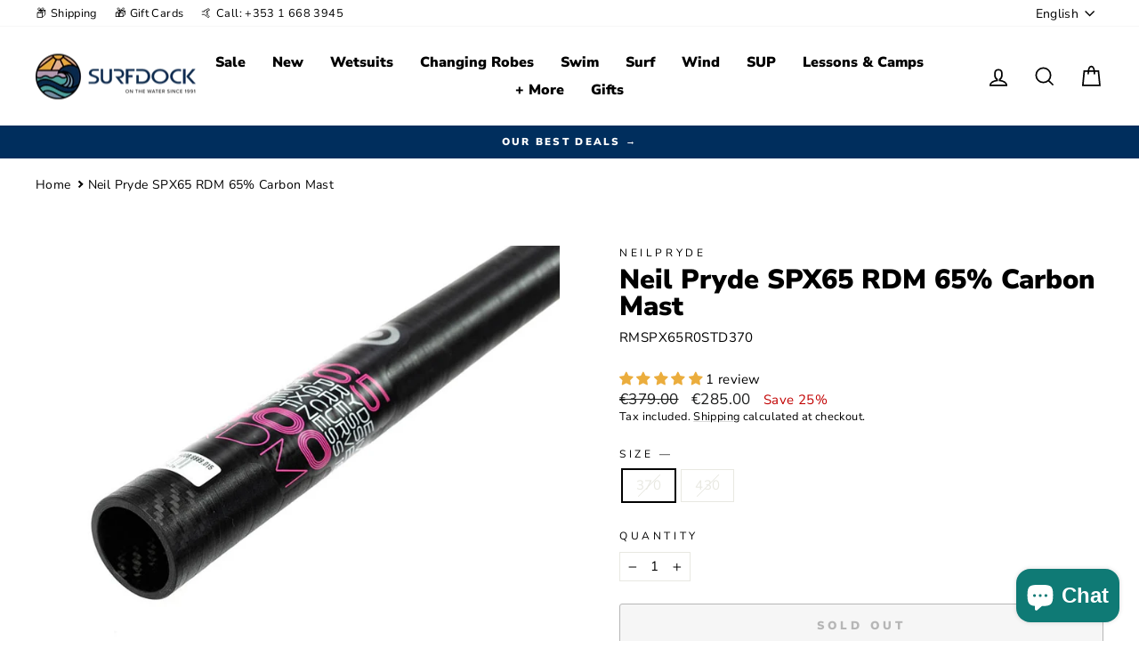

--- FILE ---
content_type: text/html; charset=utf-8
request_url: https://www.surfdock.com/products/neil-pryde-spx65-rdm-65-carbon
body_size: 59283
content:
<!doctype html>
<html class="no-js" lang="en" dir="ltr">
<head>
  <meta charset="utf-8">
  <meta http-equiv="X-UA-Compatible" content="IE=edge,chrome=1">
  <meta name="viewport" content="width=device-width,initial-scale=1">
  <meta name="theme-color" content="#0f7a75">
  <link rel="canonical" href="https://www.surfdock.com/products/neil-pryde-spx65-rdm-65-carbon">
  <link rel="preconnect" href="https://cdn.shopify.com" crossorigin>
  <link rel="preconnect" href="https://fonts.shopifycdn.com" crossorigin>
  <link rel="dns-prefetch" href="https://productreviews.shopifycdn.com">
  <link rel="dns-prefetch" href="https://ajax.googleapis.com">
  <link rel="dns-prefetch" href="https://maps.googleapis.com">
  <link rel="dns-prefetch" href="https://maps.gstatic.com"><link rel="shortcut icon" href="//www.surfdock.com/cdn/shop/files/surfdock-logo_32x32.png?v=1646410641" type="image/png" /><title>Neil Pryde SPX65 RDM 65% Carbon Mast
&ndash; Surfdock Watersports
</title>
<meta name="description" content="65% carbon. Practically Indestructible.Neil Pryde have created the perfect fusion of value and performance. By balancing the lower carbon content with fibre glass prepreg layers during the lamination process they have created a mast that is virtually indestructible! The thicker fiberglass wall of the mast makes it immu"><meta property="og:site_name" content="Surfdock Watersports">
  <meta property="og:url" content="https://www.surfdock.com/products/neil-pryde-spx65-rdm-65-carbon">
  <meta property="og:title" content="Neil Pryde SPX65 RDM 65% Carbon Mast">
  <meta property="og:type" content="product">
  <meta property="og:description" content="65% carbon. Practically Indestructible.Neil Pryde have created the perfect fusion of value and performance. By balancing the lower carbon content with fibre glass prepreg layers during the lamination process they have created a mast that is virtually indestructible! The thicker fiberglass wall of the mast makes it immu"><meta property="og:image" content="http://www.surfdock.com/cdn/shop/products/neilpryde_SPX65_RDM_windsurf_mast_three.jpg?v=1609949841">
    <meta property="og:image:secure_url" content="https://www.surfdock.com/cdn/shop/products/neilpryde_SPX65_RDM_windsurf_mast_three.jpg?v=1609949841">
    <meta property="og:image:width" content="800">
    <meta property="og:image:height" content="600"><meta name="twitter:site" content="@">
  <meta name="twitter:card" content="summary_large_image">
  <meta name="twitter:title" content="Neil Pryde SPX65 RDM 65% Carbon Mast">
  <meta name="twitter:description" content="65% carbon. Practically Indestructible.Neil Pryde have created the perfect fusion of value and performance. By balancing the lower carbon content with fibre glass prepreg layers during the lamination process they have created a mast that is virtually indestructible! The thicker fiberglass wall of the mast makes it immu">
<script async crossorigin fetchpriority="high" src="/cdn/shopifycloud/importmap-polyfill/es-modules-shim.2.4.0.js"></script>
<script type="importmap">
{
  "imports": {
    "element.base-media": "//www.surfdock.com/cdn/shop/t/194/assets/element.base-media.js?v=61305152781971747521767688016",
    "element.image.parallax": "//www.surfdock.com/cdn/shop/t/194/assets/element.image.parallax.js?v=59188309605188605141767688016",
    "element.model": "//www.surfdock.com/cdn/shop/t/194/assets/element.model.js?v=104979259955732717291767688016",
    "element.quantity-selector": "//www.surfdock.com/cdn/shop/t/194/assets/element.quantity-selector.js?v=68208048201360514121767688016",
    "element.text.rte": "//www.surfdock.com/cdn/shop/t/194/assets/element.text.rte.js?v=28194737298593644281767688016",
    "element.video": "//www.surfdock.com/cdn/shop/t/194/assets/element.video.js?v=110560105447302630031767688016",
    "is-land": "//www.surfdock.com/cdn/shop/t/194/assets/is-land.min.js?v=92343381495565747271767688016",
    "util.misc": "//www.surfdock.com/cdn/shop/t/194/assets/util.misc.js?v=117964846174238173191767688016",
    "util.product-loader": "//www.surfdock.com/cdn/shop/t/194/assets/util.product-loader.js?v=71947287259713254281767688016",
    "util.resource-loader": "//www.surfdock.com/cdn/shop/t/194/assets/util.resource-loader.js?v=81301169148003274841767688016",
    "vendor.in-view": "//www.surfdock.com/cdn/shop/t/194/assets/vendor.in-view.js?v=126891093837844970591767688016"
  }
}
</script><script type="module" src="//www.surfdock.com/cdn/shop/t/194/assets/is-land.min.js?v=92343381495565747271767688016"></script>
<style data-shopify>@font-face {
  font-family: "Nunito Sans";
  font-weight: 900;
  font-style: normal;
  font-display: swap;
  src: url("//www.surfdock.com/cdn/fonts/nunito_sans/nunitosans_n9.7c8361b4d4b107a1ae763a04d17da4306d42d1fa.woff2") format("woff2"),
       url("//www.surfdock.com/cdn/fonts/nunito_sans/nunitosans_n9.0fba11ee991257fbb4fc505a97be2e3d5884cf66.woff") format("woff");
}

  @font-face {
  font-family: "Nunito Sans";
  font-weight: 400;
  font-style: normal;
  font-display: swap;
  src: url("//www.surfdock.com/cdn/fonts/nunito_sans/nunitosans_n4.0276fe080df0ca4e6a22d9cb55aed3ed5ba6b1da.woff2") format("woff2"),
       url("//www.surfdock.com/cdn/fonts/nunito_sans/nunitosans_n4.b4964bee2f5e7fd9c3826447e73afe2baad607b7.woff") format("woff");
}


  @font-face {
  font-family: "Nunito Sans";
  font-weight: 600;
  font-style: normal;
  font-display: swap;
  src: url("//www.surfdock.com/cdn/fonts/nunito_sans/nunitosans_n6.6e9464eba570101a53130c8130a9e17a8eb55c21.woff2") format("woff2"),
       url("//www.surfdock.com/cdn/fonts/nunito_sans/nunitosans_n6.25a0ac0c0a8a26038c7787054dd6058dfbc20fa8.woff") format("woff");
}

  @font-face {
  font-family: "Nunito Sans";
  font-weight: 400;
  font-style: italic;
  font-display: swap;
  src: url("//www.surfdock.com/cdn/fonts/nunito_sans/nunitosans_i4.6e408730afac1484cf297c30b0e67c86d17fc586.woff2") format("woff2"),
       url("//www.surfdock.com/cdn/fonts/nunito_sans/nunitosans_i4.c9b6dcbfa43622b39a5990002775a8381942ae38.woff") format("woff");
}

  @font-face {
  font-family: "Nunito Sans";
  font-weight: 600;
  font-style: italic;
  font-display: swap;
  src: url("//www.surfdock.com/cdn/fonts/nunito_sans/nunitosans_i6.e62a4aa1de9af615155fca680231620b75369d24.woff2") format("woff2"),
       url("//www.surfdock.com/cdn/fonts/nunito_sans/nunitosans_i6.84ec3dfef4c401afbcd538286a9d65b772072e4b.woff") format("woff");
}

</style><link href="//www.surfdock.com/cdn/shop/t/194/assets/theme.css?v=149139631945995815501767695452" rel="stylesheet" type="text/css" media="all" />
<style data-shopify>:root {
    --typeHeaderPrimary: "Nunito Sans";
    --typeHeaderFallback: sans-serif;
    --typeHeaderSize: 36px;
    --typeHeaderWeight: 900;
    --typeHeaderLineHeight: 1;
    --typeHeaderSpacing: 0.0em;

    --typeBasePrimary:"Nunito Sans";
    --typeBaseFallback:sans-serif;
    --typeBaseSize: 15px;
    --typeBaseWeight: 400;
    --typeBaseSpacing: 0.025em;
    --typeBaseLineHeight: 1.4;
    --typeBaselineHeightMinus01: 1.3;

    --typeCollectionTitle: 15px;

    --iconWeight: 4px;
    --iconLinecaps: miter;

    
        --buttonRadius: 3px;
    

    --colorGridOverlayOpacity: 0.1;
    --colorAnnouncement: #002e5d;
    --colorAnnouncementText: #ffffff;

    --colorBody: #ffffff;
    --colorBodyAlpha05: rgba(255, 255, 255, 0.05);
    --colorBodyDim: #f2f2f2;
    --colorBodyLightDim: #fafafa;
    --colorBodyMediumDim: #f5f5f5;


    --colorBorder: #e8e8e1;

    --colorBtnPrimary: #0f7a75;
    --colorBtnPrimaryLight: #15a7a1;
    --colorBtnPrimaryDim: #0c635f;
    --colorBtnPrimaryText: #ffffff;

    --colorCartDot: #ff4f33;

    --colorDrawers: #ffffff;
    --colorDrawersDim: #f2f2f2;
    --colorDrawerBorder: #e8e8e1;
    --colorDrawerText: #002e5d;
    --colorDrawerTextDark: #000810;
    --colorDrawerButton: #002e5d;
    --colorDrawerButtonText: #ffffff;

    --colorFooter: #002e5d;
    --colorFooterText: #ffffff;
    --colorFooterTextAlpha01: #ffffff;

    --colorGridOverlay: #000000;
    --colorGridOverlayOpacity: 0.1;

    --colorHeaderTextAlpha01: rgba(0, 0, 0, 0.1);

    --colorHeroText: #ffffff;

    --colorSmallImageBg: #ffffff;
    --colorLargeImageBg: #0f0f0f;

    --colorImageOverlay: #000000;
    --colorImageOverlayOpacity: 0.1;
    --colorImageOverlayTextShadow: 0.2;

    --colorLink: #000000;

    --colorModalBg: rgba(230, 230, 230, 0.6);

    --colorNav: #ffffff;
    --colorNavText: #000000;

    --colorPrice: #1c1d1d;

    --colorSaleTag: #c20000;
    --colorSaleTagText: #ffffff;

    --colorTextBody: #000000;
    --colorTextBodyAlpha015: rgba(0, 0, 0, 0.15);
    --colorTextBodyAlpha005: rgba(0, 0, 0, 0.05);
    --colorTextBodyAlpha008: rgba(0, 0, 0, 0.08);
    --colorTextSavings: #c20000;

    --urlIcoSelect: url(//www.surfdock.com/cdn/shop/t/194/assets/ico-select.svg);
    --urlIcoSelectFooter: url(//www.surfdock.com/cdn/shop/t/194/assets/ico-select-footer.svg);
    --urlIcoSelectWhite: url(//www.surfdock.com/cdn/shop/t/194/assets/ico-select-white.svg);

    --grid-gutter: 17px;
    --drawer-gutter: 20px;

    --sizeChartMargin: 25px 0;
    --sizeChartIconMargin: 5px;

    --newsletterReminderPadding: 40px;

    /*Shop Pay Installments*/
    --color-body-text: #000000;
    --color-body: #ffffff;
    --color-bg: #ffffff;
    }

    .placeholder-content {
    background-image: linear-gradient(100deg, #ffffff 40%, #f7f7f7 63%, #ffffff 79%);
    }</style><script>
    document.documentElement.className = document.documentElement.className.replace('no-js', 'js');

    window.theme = window.theme || {};
    theme.routes = {
      home: "/",
      cart: "/cart.js",
      cartPage: "/cart",
      cartAdd: "/cart/add.js",
      cartChange: "/cart/change.js",
      search: "/search",
      predictiveSearch: "/search/suggest"
    };
    theme.strings = {
      soldOut: "Sold Out",
      unavailable: "Unavailable",
      inStockLabel: "In stock, ready to ship",
      oneStockLabel: "Low stock - [count] item left",
      otherStockLabel: "Low stock - [count] items left",
      willNotShipUntil: "Ready to ship [date]",
      willBeInStockAfter: "Back in stock [date]",
      waitingForStock: "Backordered, shipping soon",
      savePrice: "Save [saved_amount]",
      cartEmpty: "Your cart is currently empty.",
      cartTermsConfirmation: "You must agree with the terms and conditions of sales to check out",
      searchCollections: "Collections",
      searchPages: "Pages",
      searchArticles: "Articles",
      productFrom: "from ",
      maxQuantity: "You can only have [quantity] of [title] in your cart."
    };
    theme.settings = {
      cartType: "page",
      isCustomerTemplate: false,
      moneyFormat: "\u0026euro;{{amount}}",
      saveType: "percent",
      productImageSize: "square",
      productImageCover: false,
      predictiveSearch: true,
      predictiveSearchType: null,
      predictiveSearchVendor: false,
      predictiveSearchPrice: false,
      quickView: false,
      themeName: 'Impulse',
      themeVersion: "8.1.0"
    };
  </script>

  <script>window.performance && window.performance.mark && window.performance.mark('shopify.content_for_header.start');</script><meta id="shopify-digital-wallet" name="shopify-digital-wallet" content="/4177873/digital_wallets/dialog">
<meta name="shopify-checkout-api-token" content="ae5681b1c34e23862f118114c5dd6382">
<link rel="alternate" hreflang="x-default" href="https://www.surfdock.com/products/neil-pryde-spx65-rdm-65-carbon">
<link rel="alternate" hreflang="en" href="https://www.surfdock.com/products/neil-pryde-spx65-rdm-65-carbon">
<link rel="alternate" hreflang="de" href="https://www.surfdock.com/de/products/neil-pryde-spx65-rdm-mast-aus-65-carbon">
<link rel="alternate" hreflang="en-GB" href="https://www.surfdock.com/en-gb/products/neil-pryde-spx65-rdm-65-carbon">
<link rel="alternate" hreflang="de-GB" href="https://www.surfdock.com/de-gb/products/neil-pryde-spx65-rdm-mast-aus-65-carbon">
<link rel="alternate" hreflang="en-DE" href="https://www.surfdock.com/en-de/products/neil-pryde-spx65-rdm-65-carbon">
<link rel="alternate" hreflang="de-DE" href="https://www.surfdock.com/de-de/products/neil-pryde-spx65-rdm-mast-aus-65-carbon">
<link rel="alternate" hreflang="en-PL" href="https://www.surfdock.com/en-pl/products/neil-pryde-spx65-rdm-65-carbon">
<link rel="alternate" hreflang="de-PL" href="https://www.surfdock.com/de-pl/products/neil-pryde-spx65-rdm-mast-aus-65-carbon">
<link rel="alternate" hreflang="en-CH" href="https://www.surfdock.com/en-ch/products/neil-pryde-spx65-rdm-65-carbon">
<link rel="alternate" hreflang="de-CH" href="https://www.surfdock.com/de-ch/products/neil-pryde-spx65-rdm-mast-aus-65-carbon">
<link rel="alternate" hreflang="en-AT" href="https://www.surfdock.com/en-at/products/neil-pryde-spx65-rdm-65-carbon">
<link rel="alternate" hreflang="de-AT" href="https://www.surfdock.com/de-at/products/neil-pryde-spx65-rdm-mast-aus-65-carbon">
<link rel="alternate" hreflang="en-FR" href="https://www.surfdock.fr/products/neil-pryde-spx65-rdm-65-carbon">
<link rel="alternate" hreflang="de-FR" href="https://www.surfdock.fr/de/products/neil-pryde-spx65-rdm-mast-aus-65-carbon">
<link rel="alternate" hreflang="en-NL" href="https://www.surfdock.nl/products/neil-pryde-spx65-rdm-65-carbon">
<link rel="alternate" hreflang="de-NL" href="https://www.surfdock.nl/de/products/neil-pryde-spx65-rdm-mast-aus-65-carbon">
<link rel="alternate" type="application/json+oembed" href="https://www.surfdock.com/products/neil-pryde-spx65-rdm-65-carbon.oembed">
<script async="async" src="/checkouts/internal/preloads.js?locale=en-IE"></script>
<link rel="preconnect" href="https://shop.app" crossorigin="anonymous">
<script async="async" src="https://shop.app/checkouts/internal/preloads.js?locale=en-IE&shop_id=4177873" crossorigin="anonymous"></script>
<script id="apple-pay-shop-capabilities" type="application/json">{"shopId":4177873,"countryCode":"IE","currencyCode":"EUR","merchantCapabilities":["supports3DS"],"merchantId":"gid:\/\/shopify\/Shop\/4177873","merchantName":"Surfdock Watersports","requiredBillingContactFields":["postalAddress","email","phone"],"requiredShippingContactFields":["postalAddress","email","phone"],"shippingType":"shipping","supportedNetworks":["visa","maestro","masterCard","amex"],"total":{"type":"pending","label":"Surfdock Watersports","amount":"1.00"},"shopifyPaymentsEnabled":true,"supportsSubscriptions":true}</script>
<script id="shopify-features" type="application/json">{"accessToken":"ae5681b1c34e23862f118114c5dd6382","betas":["rich-media-storefront-analytics"],"domain":"www.surfdock.com","predictiveSearch":true,"shopId":4177873,"locale":"en"}</script>
<script>var Shopify = Shopify || {};
Shopify.shop = "surfdock.myshopify.com";
Shopify.locale = "en";
Shopify.currency = {"active":"EUR","rate":"1.0"};
Shopify.country = "IE";
Shopify.theme = {"name":"OM impulse JAN 25 v1","id":181790900547,"schema_name":"Impulse","schema_version":"8.1.0","theme_store_id":null,"role":"main"};
Shopify.theme.handle = "null";
Shopify.theme.style = {"id":null,"handle":null};
Shopify.cdnHost = "www.surfdock.com/cdn";
Shopify.routes = Shopify.routes || {};
Shopify.routes.root = "/";</script>
<script type="module">!function(o){(o.Shopify=o.Shopify||{}).modules=!0}(window);</script>
<script>!function(o){function n(){var o=[];function n(){o.push(Array.prototype.slice.apply(arguments))}return n.q=o,n}var t=o.Shopify=o.Shopify||{};t.loadFeatures=n(),t.autoloadFeatures=n()}(window);</script>
<script>
  window.ShopifyPay = window.ShopifyPay || {};
  window.ShopifyPay.apiHost = "shop.app\/pay";
  window.ShopifyPay.redirectState = null;
</script>
<script id="shop-js-analytics" type="application/json">{"pageType":"product"}</script>
<script defer="defer" async type="module" src="//www.surfdock.com/cdn/shopifycloud/shop-js/modules/v2/client.init-shop-cart-sync_BdyHc3Nr.en.esm.js"></script>
<script defer="defer" async type="module" src="//www.surfdock.com/cdn/shopifycloud/shop-js/modules/v2/chunk.common_Daul8nwZ.esm.js"></script>
<script type="module">
  await import("//www.surfdock.com/cdn/shopifycloud/shop-js/modules/v2/client.init-shop-cart-sync_BdyHc3Nr.en.esm.js");
await import("//www.surfdock.com/cdn/shopifycloud/shop-js/modules/v2/chunk.common_Daul8nwZ.esm.js");

  window.Shopify.SignInWithShop?.initShopCartSync?.({"fedCMEnabled":true,"windoidEnabled":true});

</script>
<script>
  window.Shopify = window.Shopify || {};
  if (!window.Shopify.featureAssets) window.Shopify.featureAssets = {};
  window.Shopify.featureAssets['shop-js'] = {"shop-cart-sync":["modules/v2/client.shop-cart-sync_QYOiDySF.en.esm.js","modules/v2/chunk.common_Daul8nwZ.esm.js"],"init-fed-cm":["modules/v2/client.init-fed-cm_DchLp9rc.en.esm.js","modules/v2/chunk.common_Daul8nwZ.esm.js"],"shop-button":["modules/v2/client.shop-button_OV7bAJc5.en.esm.js","modules/v2/chunk.common_Daul8nwZ.esm.js"],"init-windoid":["modules/v2/client.init-windoid_DwxFKQ8e.en.esm.js","modules/v2/chunk.common_Daul8nwZ.esm.js"],"shop-cash-offers":["modules/v2/client.shop-cash-offers_DWtL6Bq3.en.esm.js","modules/v2/chunk.common_Daul8nwZ.esm.js","modules/v2/chunk.modal_CQq8HTM6.esm.js"],"shop-toast-manager":["modules/v2/client.shop-toast-manager_CX9r1SjA.en.esm.js","modules/v2/chunk.common_Daul8nwZ.esm.js"],"init-shop-email-lookup-coordinator":["modules/v2/client.init-shop-email-lookup-coordinator_UhKnw74l.en.esm.js","modules/v2/chunk.common_Daul8nwZ.esm.js"],"pay-button":["modules/v2/client.pay-button_DzxNnLDY.en.esm.js","modules/v2/chunk.common_Daul8nwZ.esm.js"],"avatar":["modules/v2/client.avatar_BTnouDA3.en.esm.js"],"init-shop-cart-sync":["modules/v2/client.init-shop-cart-sync_BdyHc3Nr.en.esm.js","modules/v2/chunk.common_Daul8nwZ.esm.js"],"shop-login-button":["modules/v2/client.shop-login-button_D8B466_1.en.esm.js","modules/v2/chunk.common_Daul8nwZ.esm.js","modules/v2/chunk.modal_CQq8HTM6.esm.js"],"init-customer-accounts-sign-up":["modules/v2/client.init-customer-accounts-sign-up_C8fpPm4i.en.esm.js","modules/v2/client.shop-login-button_D8B466_1.en.esm.js","modules/v2/chunk.common_Daul8nwZ.esm.js","modules/v2/chunk.modal_CQq8HTM6.esm.js"],"init-shop-for-new-customer-accounts":["modules/v2/client.init-shop-for-new-customer-accounts_CVTO0Ztu.en.esm.js","modules/v2/client.shop-login-button_D8B466_1.en.esm.js","modules/v2/chunk.common_Daul8nwZ.esm.js","modules/v2/chunk.modal_CQq8HTM6.esm.js"],"init-customer-accounts":["modules/v2/client.init-customer-accounts_dRgKMfrE.en.esm.js","modules/v2/client.shop-login-button_D8B466_1.en.esm.js","modules/v2/chunk.common_Daul8nwZ.esm.js","modules/v2/chunk.modal_CQq8HTM6.esm.js"],"shop-follow-button":["modules/v2/client.shop-follow-button_CkZpjEct.en.esm.js","modules/v2/chunk.common_Daul8nwZ.esm.js","modules/v2/chunk.modal_CQq8HTM6.esm.js"],"lead-capture":["modules/v2/client.lead-capture_BntHBhfp.en.esm.js","modules/v2/chunk.common_Daul8nwZ.esm.js","modules/v2/chunk.modal_CQq8HTM6.esm.js"],"checkout-modal":["modules/v2/client.checkout-modal_CfxcYbTm.en.esm.js","modules/v2/chunk.common_Daul8nwZ.esm.js","modules/v2/chunk.modal_CQq8HTM6.esm.js"],"shop-login":["modules/v2/client.shop-login_Da4GZ2H6.en.esm.js","modules/v2/chunk.common_Daul8nwZ.esm.js","modules/v2/chunk.modal_CQq8HTM6.esm.js"],"payment-terms":["modules/v2/client.payment-terms_MV4M3zvL.en.esm.js","modules/v2/chunk.common_Daul8nwZ.esm.js","modules/v2/chunk.modal_CQq8HTM6.esm.js"]};
</script>
<script>(function() {
  var isLoaded = false;
  function asyncLoad() {
    if (isLoaded) return;
    isLoaded = true;
    var urls = ["https:\/\/static.klaviyo.com\/onsite\/js\/klaviyo.js?company_id=Ptq7RN\u0026shop=surfdock.myshopify.com","https:\/\/cdn-bundler.nice-team.net\/app\/js\/bundler.js?shop=surfdock.myshopify.com","https:\/\/s3.eu-west-1.amazonaws.com\/production-klarna-il-shopify-osm\/f1b3d17aa67707db5225aa5747c03d331dbcb8ea\/surfdock.myshopify.com-1767866869652.js?shop=surfdock.myshopify.com"];
    for (var i = 0; i < urls.length; i++) {
      var s = document.createElement('script');
      s.type = 'text/javascript';
      s.async = true;
      s.src = urls[i];
      var x = document.getElementsByTagName('script')[0];
      x.parentNode.insertBefore(s, x);
    }
  };
  if(window.attachEvent) {
    window.attachEvent('onload', asyncLoad);
  } else {
    window.addEventListener('load', asyncLoad, false);
  }
})();</script>
<script id="__st">var __st={"a":4177873,"offset":0,"reqid":"859a8f0c-e73c-41d5-9548-9795524b283a-1769012021","pageurl":"www.surfdock.com\/products\/neil-pryde-spx65-rdm-65-carbon","u":"057c708eff6f","p":"product","rtyp":"product","rid":6033298849954};</script>
<script>window.ShopifyPaypalV4VisibilityTracking = true;</script>
<script id="captcha-bootstrap">!function(){'use strict';const t='contact',e='account',n='new_comment',o=[[t,t],['blogs',n],['comments',n],[t,'customer']],c=[[e,'customer_login'],[e,'guest_login'],[e,'recover_customer_password'],[e,'create_customer']],r=t=>t.map((([t,e])=>`form[action*='/${t}']:not([data-nocaptcha='true']) input[name='form_type'][value='${e}']`)).join(','),a=t=>()=>t?[...document.querySelectorAll(t)].map((t=>t.form)):[];function s(){const t=[...o],e=r(t);return a(e)}const i='password',u='form_key',d=['recaptcha-v3-token','g-recaptcha-response','h-captcha-response',i],f=()=>{try{return window.sessionStorage}catch{return}},m='__shopify_v',_=t=>t.elements[u];function p(t,e,n=!1){try{const o=window.sessionStorage,c=JSON.parse(o.getItem(e)),{data:r}=function(t){const{data:e,action:n}=t;return t[m]||n?{data:e,action:n}:{data:t,action:n}}(c);for(const[e,n]of Object.entries(r))t.elements[e]&&(t.elements[e].value=n);n&&o.removeItem(e)}catch(o){console.error('form repopulation failed',{error:o})}}const l='form_type',E='cptcha';function T(t){t.dataset[E]=!0}const w=window,h=w.document,L='Shopify',v='ce_forms',y='captcha';let A=!1;((t,e)=>{const n=(g='f06e6c50-85a8-45c8-87d0-21a2b65856fe',I='https://cdn.shopify.com/shopifycloud/storefront-forms-hcaptcha/ce_storefront_forms_captcha_hcaptcha.v1.5.2.iife.js',D={infoText:'Protected by hCaptcha',privacyText:'Privacy',termsText:'Terms'},(t,e,n)=>{const o=w[L][v],c=o.bindForm;if(c)return c(t,g,e,D).then(n);var r;o.q.push([[t,g,e,D],n]),r=I,A||(h.body.append(Object.assign(h.createElement('script'),{id:'captcha-provider',async:!0,src:r})),A=!0)});var g,I,D;w[L]=w[L]||{},w[L][v]=w[L][v]||{},w[L][v].q=[],w[L][y]=w[L][y]||{},w[L][y].protect=function(t,e){n(t,void 0,e),T(t)},Object.freeze(w[L][y]),function(t,e,n,w,h,L){const[v,y,A,g]=function(t,e,n){const i=e?o:[],u=t?c:[],d=[...i,...u],f=r(d),m=r(i),_=r(d.filter((([t,e])=>n.includes(e))));return[a(f),a(m),a(_),s()]}(w,h,L),I=t=>{const e=t.target;return e instanceof HTMLFormElement?e:e&&e.form},D=t=>v().includes(t);t.addEventListener('submit',(t=>{const e=I(t);if(!e)return;const n=D(e)&&!e.dataset.hcaptchaBound&&!e.dataset.recaptchaBound,o=_(e),c=g().includes(e)&&(!o||!o.value);(n||c)&&t.preventDefault(),c&&!n&&(function(t){try{if(!f())return;!function(t){const e=f();if(!e)return;const n=_(t);if(!n)return;const o=n.value;o&&e.removeItem(o)}(t);const e=Array.from(Array(32),(()=>Math.random().toString(36)[2])).join('');!function(t,e){_(t)||t.append(Object.assign(document.createElement('input'),{type:'hidden',name:u})),t.elements[u].value=e}(t,e),function(t,e){const n=f();if(!n)return;const o=[...t.querySelectorAll(`input[type='${i}']`)].map((({name:t})=>t)),c=[...d,...o],r={};for(const[a,s]of new FormData(t).entries())c.includes(a)||(r[a]=s);n.setItem(e,JSON.stringify({[m]:1,action:t.action,data:r}))}(t,e)}catch(e){console.error('failed to persist form',e)}}(e),e.submit())}));const S=(t,e)=>{t&&!t.dataset[E]&&(n(t,e.some((e=>e===t))),T(t))};for(const o of['focusin','change'])t.addEventListener(o,(t=>{const e=I(t);D(e)&&S(e,y())}));const B=e.get('form_key'),M=e.get(l),P=B&&M;t.addEventListener('DOMContentLoaded',(()=>{const t=y();if(P)for(const e of t)e.elements[l].value===M&&p(e,B);[...new Set([...A(),...v().filter((t=>'true'===t.dataset.shopifyCaptcha))])].forEach((e=>S(e,t)))}))}(h,new URLSearchParams(w.location.search),n,t,e,['guest_login'])})(!0,!0)}();</script>
<script integrity="sha256-4kQ18oKyAcykRKYeNunJcIwy7WH5gtpwJnB7kiuLZ1E=" data-source-attribution="shopify.loadfeatures" defer="defer" src="//www.surfdock.com/cdn/shopifycloud/storefront/assets/storefront/load_feature-a0a9edcb.js" crossorigin="anonymous"></script>
<script crossorigin="anonymous" defer="defer" src="//www.surfdock.com/cdn/shopifycloud/storefront/assets/shopify_pay/storefront-65b4c6d7.js?v=20250812"></script>
<script data-source-attribution="shopify.dynamic_checkout.dynamic.init">var Shopify=Shopify||{};Shopify.PaymentButton=Shopify.PaymentButton||{isStorefrontPortableWallets:!0,init:function(){window.Shopify.PaymentButton.init=function(){};var t=document.createElement("script");t.src="https://www.surfdock.com/cdn/shopifycloud/portable-wallets/latest/portable-wallets.en.js",t.type="module",document.head.appendChild(t)}};
</script>
<script data-source-attribution="shopify.dynamic_checkout.buyer_consent">
  function portableWalletsHideBuyerConsent(e){var t=document.getElementById("shopify-buyer-consent"),n=document.getElementById("shopify-subscription-policy-button");t&&n&&(t.classList.add("hidden"),t.setAttribute("aria-hidden","true"),n.removeEventListener("click",e))}function portableWalletsShowBuyerConsent(e){var t=document.getElementById("shopify-buyer-consent"),n=document.getElementById("shopify-subscription-policy-button");t&&n&&(t.classList.remove("hidden"),t.removeAttribute("aria-hidden"),n.addEventListener("click",e))}window.Shopify?.PaymentButton&&(window.Shopify.PaymentButton.hideBuyerConsent=portableWalletsHideBuyerConsent,window.Shopify.PaymentButton.showBuyerConsent=portableWalletsShowBuyerConsent);
</script>
<script>
  function portableWalletsCleanup(e){e&&e.src&&console.error("Failed to load portable wallets script "+e.src);var t=document.querySelectorAll("shopify-accelerated-checkout .shopify-payment-button__skeleton, shopify-accelerated-checkout-cart .wallet-cart-button__skeleton"),e=document.getElementById("shopify-buyer-consent");for(let e=0;e<t.length;e++)t[e].remove();e&&e.remove()}function portableWalletsNotLoadedAsModule(e){e instanceof ErrorEvent&&"string"==typeof e.message&&e.message.includes("import.meta")&&"string"==typeof e.filename&&e.filename.includes("portable-wallets")&&(window.removeEventListener("error",portableWalletsNotLoadedAsModule),window.Shopify.PaymentButton.failedToLoad=e,"loading"===document.readyState?document.addEventListener("DOMContentLoaded",window.Shopify.PaymentButton.init):window.Shopify.PaymentButton.init())}window.addEventListener("error",portableWalletsNotLoadedAsModule);
</script>

<script type="module" src="https://www.surfdock.com/cdn/shopifycloud/portable-wallets/latest/portable-wallets.en.js" onError="portableWalletsCleanup(this)" crossorigin="anonymous"></script>
<script nomodule>
  document.addEventListener("DOMContentLoaded", portableWalletsCleanup);
</script>

<script id='scb4127' type='text/javascript' async='' src='https://www.surfdock.com/cdn/shopifycloud/privacy-banner/storefront-banner.js'></script><link id="shopify-accelerated-checkout-styles" rel="stylesheet" media="screen" href="https://www.surfdock.com/cdn/shopifycloud/portable-wallets/latest/accelerated-checkout-backwards-compat.css" crossorigin="anonymous">
<style id="shopify-accelerated-checkout-cart">
        #shopify-buyer-consent {
  margin-top: 1em;
  display: inline-block;
  width: 100%;
}

#shopify-buyer-consent.hidden {
  display: none;
}

#shopify-subscription-policy-button {
  background: none;
  border: none;
  padding: 0;
  text-decoration: underline;
  font-size: inherit;
  cursor: pointer;
}

#shopify-subscription-policy-button::before {
  box-shadow: none;
}

      </style>

<script>window.performance && window.performance.mark && window.performance.mark('shopify.content_for_header.end');</script>

  <style data-shopify>
    :root {
      /* Root Variables */
      /* ========================= */
      --root-color-primary: #000000;
      --color-primary: #000000;
      --root-color-secondary: #ffffff;
      --color-secondary: #ffffff;
      --color-sale-tag: #c20000;
      --color-sale-tag-text: #ffffff;
      --layout-section-padding-block: 3rem;
      --layout-section-padding-inline--md: 40px;
      --layout-section-max-inline-size: 1420px; 


      /* Text */
      /* ========================= */
      
      /* Body Font Styles */
      --element-text-font-family--body: "Nunito Sans";
      --element-text-font-family-fallback--body: sans-serif;
      --element-text-font-weight--body: 400;
      --element-text-letter-spacing--body: 0.025em;
      --element-text-text-transform--body: none;

      /* Body Font Sizes */
      --element-text-font-size--body: initial;
      --element-text-font-size--body-xs: 11px;
      --element-text-font-size--body-sm: 13px;
      --element-text-font-size--body-md: 15px;
      --element-text-font-size--body-lg: 17px;
      
      /* Body Line Heights */
      --element-text-line-height--body: 1.4;

      /* Heading Font Styles */
      --element-text-font-family--heading: "Nunito Sans";
      --element-text-font-family-fallback--heading: sans-serif;
      --element-text-font-weight--heading: 900;
      --element-text-letter-spacing--heading: 0.0em;
      
       
      
      
      /* Heading Font Sizes */
      --element-text-font-size--heading-2xl: 52px;
      --element-text-font-size--heading-xl: 36px;
      --element-text-font-size--heading-lg: 30px;
      --element-text-font-size--heading-md: 28px;
      --element-text-font-size--heading-sm: 22px;
      --element-text-font-size--heading-xs: 20px;
      
      /* Heading Line Heights */
      --element-text-line-height--heading: 1;

      /* Buttons */
      /* ========================= */
      
          --element-button-radius: 3px;
      

      --element-button-padding-block: 12px;
      --element-button-text-transform: uppercase;
      --element-button-font-weight: 800;
      --element-button-font-size: max(calc(var(--typeBaseSize) - 4px), 13px);
      --element-button-letter-spacing: .3em;

      /* Base Color Variables */
      --element-button-color-primary: #0f7a75;
      --element-button-color-secondary: #ffffff;
      --element-button-shade-border: 100%;

      /* Hover State Variables */
      --element-button-shade-background--hover: 0%;
      --element-button-shade-border--hover: 100%;

      /* Focus State Variables */
      --element-button-color-focus: var(--color-focus);

      /* Inputs */
      /* ========================= */
      
          --element-icon-radius: 3px;
      

      --element-input-font-size: var(--element-text-font-size--body-sm);
      --element-input-box-shadow-shade: 100%;

      /* Hover State Variables */
      --element-input-background-shade--hover: 0%;
      --element-input-box-shadow-spread-radius--hover: 1px;
    }

    @media only screen and (max-width: 768px) {
      :root {
        --element-button-font-size: max(calc(var(--typeBaseSize) - 5px), 11px);
      }
    }

    .element-radio {
        &:has(input[type='radio']:checked) {
          --element-button-color: var(--element-button-color-secondary);
        }
    }

    /* ATC Button Overrides */
    /* ========================= */

    .element-button[type="submit"],
    .element-button[type="submit"] .element-text,
    .element-button--shopify-payment-wrapper button {
      --element-button-padding-block: 13px;
      --element-button-padding-inline: 20px;
      --element-button-line-height: 1.42;
      --_font-size--body-md: var(--element-button-font-size);

      line-height: 1.42 !important;
    }

    /* When dynamic checkout is enabled */
    product-form:has(.element-button--shopify-payment-wrapper) {
      --element-button-color: #000000;

      .element-button[type="submit"],
      .element-button--shopify-payment-wrapper button {
        min-height: 50px !important;
      }

      .shopify-payment-button {
        margin: 0;
      }
    }

    /* Hover animation for non-angled buttons */
    body:not([data-button_style='angled']) .element-button[type="submit"] {
      position: relative;
      overflow: hidden;

      &:after {
        content: '';
        position: absolute;
        top: 0;
        left: 150%;
        width: 200%;
        height: 100%;
        transform: skewX(-20deg);
        background-image: linear-gradient(to right,transparent, rgba(255,255,255,.25),transparent);
      }

      &:hover:after {
        animation: shine 0.75s cubic-bezier(0.01, 0.56, 1, 1);
      }
    }

    /* ANGLED STYLE - ATC Button Overrides */
    /* ========================= */
    
    [data-button_style='angled'] {
      --element-button-shade-background--active: var(--element-button-shade-background);
      --element-button-shade-border--active: var(--element-button-shade-border);

      .element-button[type="submit"] {
        --_box-shadow: none;

        position: relative;
        max-width: 94%;
        border-top: 1px solid #0f7a75;
        border-bottom: 1px solid #0f7a75;
        
        &:before,
        &:after {
          content: '';
          position: absolute;
          display: block;
          top: -1px;
          bottom: -1px;
          width: 20px;
          transform: skewX(-12deg);
          background-color: #0f7a75;
        }
        
        &:before {
          left: -6px;
        }
        
        &:after {
          right: -6px;
        }
      }

      /* When dynamic checkout is enabled */
      product-form:has(.element-button--shopify-payment-wrapper) {
        .element-button[type="submit"]:before,
        .element-button[type="submit"]:after {
          background-color: color-mix(in srgb,var(--_color-text) var(--_shade-background),var(--_color-background));
          border-top: 1px solid #0f7a75;
          border-bottom: 1px solid #0f7a75;
        }

        .element-button[type="submit"]:before {
          border-left: 1px solid #0f7a75;
        }
        
        .element-button[type="submit"]:after {
          border-right: 1px solid #0f7a75;
        }
      }

      .element-button--shopify-payment-wrapper {
        --_color-background: #0f7a75;

        button:hover,
        button:before,
        button:after {
          background-color: color-mix(in srgb,var(--_color-text) var(--_shade-background),var(--_color-background)) !important;
        }

        button:not(button:focus-visible) {
          box-shadow: none !important;
        }
      }
    }
  </style>

  <script src="//www.surfdock.com/cdn/shop/t/194/assets/vendor-scripts-v11.js" defer="defer"></script><script src="//www.surfdock.com/cdn/shop/t/194/assets/theme.js?v=22325264162658116151767688016" defer="defer"></script>
<!-- BEGIN app block: shopify://apps/klaviyo-email-marketing-sms/blocks/klaviyo-onsite-embed/2632fe16-c075-4321-a88b-50b567f42507 -->












  <script async src="https://static.klaviyo.com/onsite/js/Ptq7RN/klaviyo.js?company_id=Ptq7RN"></script>
  <script>!function(){if(!window.klaviyo){window._klOnsite=window._klOnsite||[];try{window.klaviyo=new Proxy({},{get:function(n,i){return"push"===i?function(){var n;(n=window._klOnsite).push.apply(n,arguments)}:function(){for(var n=arguments.length,o=new Array(n),w=0;w<n;w++)o[w]=arguments[w];var t="function"==typeof o[o.length-1]?o.pop():void 0,e=new Promise((function(n){window._klOnsite.push([i].concat(o,[function(i){t&&t(i),n(i)}]))}));return e}}})}catch(n){window.klaviyo=window.klaviyo||[],window.klaviyo.push=function(){var n;(n=window._klOnsite).push.apply(n,arguments)}}}}();</script>

  
    <script id="viewed_product">
      if (item == null) {
        var _learnq = _learnq || [];

        var MetafieldReviews = null
        var MetafieldYotpoRating = null
        var MetafieldYotpoCount = null
        var MetafieldLooxRating = null
        var MetafieldLooxCount = null
        var okendoProduct = null
        var okendoProductReviewCount = null
        var okendoProductReviewAverageValue = null
        try {
          // The following fields are used for Customer Hub recently viewed in order to add reviews.
          // This information is not part of __kla_viewed. Instead, it is part of __kla_viewed_reviewed_items
          MetafieldReviews = {"rating":{"scale_min":"1.0","scale_max":"5.0","value":"5.0"},"rating_count":1};
          MetafieldYotpoRating = null
          MetafieldYotpoCount = null
          MetafieldLooxRating = null
          MetafieldLooxCount = null

          okendoProduct = null
          // If the okendo metafield is not legacy, it will error, which then requires the new json formatted data
          if (okendoProduct && 'error' in okendoProduct) {
            okendoProduct = null
          }
          okendoProductReviewCount = okendoProduct ? okendoProduct.reviewCount : null
          okendoProductReviewAverageValue = okendoProduct ? okendoProduct.reviewAverageValue : null
        } catch (error) {
          console.error('Error in Klaviyo onsite reviews tracking:', error);
        }

        var item = {
          Name: "Neil Pryde SPX65 RDM 65% Carbon Mast",
          ProductID: 6033298849954,
          Categories: ["Neilpryde","Windsurf Masts"],
          ImageURL: "https://www.surfdock.com/cdn/shop/products/neilpryde_SPX65_RDM_windsurf_mast_three_grande.jpg?v=1609949841",
          URL: "https://www.surfdock.com/products/neil-pryde-spx65-rdm-65-carbon",
          Brand: "Neilpryde",
          Price: "\u0026euro;285.00",
          Value: "285.00",
          CompareAtPrice: "\u0026euro;469.00"
        };
        _learnq.push(['track', 'Viewed Product', item]);
        _learnq.push(['trackViewedItem', {
          Title: item.Name,
          ItemId: item.ProductID,
          Categories: item.Categories,
          ImageUrl: item.ImageURL,
          Url: item.URL,
          Metadata: {
            Brand: item.Brand,
            Price: item.Price,
            Value: item.Value,
            CompareAtPrice: item.CompareAtPrice
          },
          metafields:{
            reviews: MetafieldReviews,
            yotpo:{
              rating: MetafieldYotpoRating,
              count: MetafieldYotpoCount,
            },
            loox:{
              rating: MetafieldLooxRating,
              count: MetafieldLooxCount,
            },
            okendo: {
              rating: okendoProductReviewAverageValue,
              count: okendoProductReviewCount,
            }
          }
        }]);
      }
    </script>
  




  <script>
    window.klaviyoReviewsProductDesignMode = false
  </script>



  <!-- BEGIN app snippet: customer-hub-data --><script>
  if (!window.customerHub) {
    window.customerHub = {};
  }
  window.customerHub.storefrontRoutes = {
    login: "https://www.surfdock.com/customer_authentication/redirect?locale=en&region_country=IE?return_url=%2F%23k-hub",
    register: "https://account.surfdock.com?locale=en?return_url=%2F%23k-hub",
    logout: "/account/logout",
    profile: "/account",
    addresses: "/account/addresses",
  };
  
  window.customerHub.userId = null;
  
  window.customerHub.storeDomain = "surfdock.myshopify.com";

  
    window.customerHub.activeProduct = {
      name: "Neil Pryde SPX65 RDM 65% Carbon Mast",
      category: null,
      imageUrl: "https://www.surfdock.com/cdn/shop/products/neilpryde_SPX65_RDM_windsurf_mast_three_grande.jpg?v=1609949841",
      id: "6033298849954",
      link: "https://www.surfdock.com/products/neil-pryde-spx65-rdm-65-carbon",
      variants: [
        
          {
            id: "37446951665826",
            
            imageUrl: "https://www.surfdock.com/cdn/shop/products/neilpryde_SPX65_RDM_windsurf_mast_three.jpg?v=1609949841&width=500",
            
            price: "28500",
            currency: "EUR",
            availableForSale: false,
            title: "370",
          },
        
          {
            id: "37446951731362",
            
            imageUrl: "https://www.surfdock.com/cdn/shop/products/neilpryde_SPX65_RDM_windsurf_mast_three.jpg?v=1609949841&width=500",
            
            price: "32500",
            currency: "EUR",
            availableForSale: false,
            title: "430",
          },
        
      ],
    };
    window.customerHub.activeProduct.variants.forEach((variant) => {
        
        variant.price = `${variant.price.slice(0, -2)}.${variant.price.slice(-2)}`;
    });
  

  
    window.customerHub.storeLocale = {
        currentLanguage: 'en',
        currentCountry: 'IE',
        availableLanguages: [
          
            {
              iso_code: 'en',
              endonym_name: 'English'
            },
          
            {
              iso_code: 'de',
              endonym_name: 'Deutsch'
            }
          
        ],
        availableCountries: [
          
            {
              iso_code: 'AT',
              name: 'Austria',
              currency_code: 'EUR'
            },
          
            {
              iso_code: 'BE',
              name: 'Belgium',
              currency_code: 'EUR'
            },
          
            {
              iso_code: 'BG',
              name: 'Bulgaria',
              currency_code: 'EUR'
            },
          
            {
              iso_code: 'HR',
              name: 'Croatia',
              currency_code: 'EUR'
            },
          
            {
              iso_code: 'CZ',
              name: 'Czechia',
              currency_code: 'EUR'
            },
          
            {
              iso_code: 'DK',
              name: 'Denmark',
              currency_code: 'EUR'
            },
          
            {
              iso_code: 'EE',
              name: 'Estonia',
              currency_code: 'EUR'
            },
          
            {
              iso_code: 'FI',
              name: 'Finland',
              currency_code: 'EUR'
            },
          
            {
              iso_code: 'FR',
              name: 'France',
              currency_code: 'EUR'
            },
          
            {
              iso_code: 'DE',
              name: 'Germany',
              currency_code: 'EUR'
            },
          
            {
              iso_code: 'GR',
              name: 'Greece',
              currency_code: 'EUR'
            },
          
            {
              iso_code: 'HU',
              name: 'Hungary',
              currency_code: 'EUR'
            },
          
            {
              iso_code: 'IE',
              name: 'Ireland',
              currency_code: 'EUR'
            },
          
            {
              iso_code: 'IT',
              name: 'Italy',
              currency_code: 'EUR'
            },
          
            {
              iso_code: 'LV',
              name: 'Latvia',
              currency_code: 'EUR'
            },
          
            {
              iso_code: 'LT',
              name: 'Lithuania',
              currency_code: 'EUR'
            },
          
            {
              iso_code: 'LU',
              name: 'Luxembourg',
              currency_code: 'EUR'
            },
          
            {
              iso_code: 'MC',
              name: 'Monaco',
              currency_code: 'EUR'
            },
          
            {
              iso_code: 'NL',
              name: 'Netherlands',
              currency_code: 'EUR'
            },
          
            {
              iso_code: 'PL',
              name: 'Poland',
              currency_code: 'EUR'
            },
          
            {
              iso_code: 'PT',
              name: 'Portugal',
              currency_code: 'EUR'
            },
          
            {
              iso_code: 'RO',
              name: 'Romania',
              currency_code: 'EUR'
            },
          
            {
              iso_code: 'SK',
              name: 'Slovakia',
              currency_code: 'EUR'
            },
          
            {
              iso_code: 'SI',
              name: 'Slovenia',
              currency_code: 'EUR'
            },
          
            {
              iso_code: 'ES',
              name: 'Spain',
              currency_code: 'EUR'
            },
          
            {
              iso_code: 'SE',
              name: 'Sweden',
              currency_code: 'EUR'
            },
          
            {
              iso_code: 'CH',
              name: 'Switzerland',
              currency_code: 'EUR'
            },
          
            {
              iso_code: 'GB',
              name: 'United Kingdom',
              currency_code: 'EUR'
            }
          
        ]
    };
  
</script>
<!-- END app snippet -->





<!-- END app block --><!-- BEGIN app block: shopify://apps/judge-me-reviews/blocks/judgeme_core/61ccd3b1-a9f2-4160-9fe9-4fec8413e5d8 --><!-- Start of Judge.me Core -->






<link rel="dns-prefetch" href="https://cdnwidget.judge.me">
<link rel="dns-prefetch" href="https://cdn.judge.me">
<link rel="dns-prefetch" href="https://cdn1.judge.me">
<link rel="dns-prefetch" href="https://api.judge.me">

<script data-cfasync='false' class='jdgm-settings-script'>window.jdgmSettings={"pagination":5,"disable_web_reviews":true,"badge_no_review_text":"No reviews","badge_n_reviews_text":"{{ n }} review/reviews","badge_star_color":"#ebad3d","hide_badge_preview_if_no_reviews":true,"badge_hide_text":false,"enforce_center_preview_badge":false,"widget_title":"Customer Reviews","widget_open_form_text":"Write a review","widget_close_form_text":"Cancel review","widget_refresh_page_text":"Refresh page","widget_summary_text":"Based on {{ number_of_reviews }} review/reviews","widget_no_review_text":"Be the first to write a review","widget_name_field_text":"Display name","widget_verified_name_field_text":"Verified Name (public)","widget_name_placeholder_text":"Display name","widget_required_field_error_text":"This field is required.","widget_email_field_text":"Email address","widget_verified_email_field_text":"Verified Email (private, can not be edited)","widget_email_placeholder_text":"Your email address","widget_email_field_error_text":"Please enter a valid email address.","widget_rating_field_text":"Rating","widget_review_title_field_text":"Review Title","widget_review_title_placeholder_text":"Give your review a title","widget_review_body_field_text":"Review content","widget_review_body_placeholder_text":"Start writing here...","widget_pictures_field_text":"Picture/Video (optional)","widget_submit_review_text":"Submit Review","widget_submit_verified_review_text":"Submit Verified Review","widget_submit_success_msg_with_auto_publish":"Thank you! Please refresh the page in a few moments to see your review. You can remove or edit your review by logging into \u003ca href='https://judge.me/login' target='_blank' rel='nofollow noopener'\u003eJudge.me\u003c/a\u003e","widget_submit_success_msg_no_auto_publish":"Thank you! Your review will be published as soon as it is approved by the shop admin. You can remove or edit your review by logging into \u003ca href='https://judge.me/login' target='_blank' rel='nofollow noopener'\u003eJudge.me\u003c/a\u003e","widget_show_default_reviews_out_of_total_text":"Showing {{ n_reviews_shown }} out of {{ n_reviews }} reviews.","widget_show_all_link_text":"Show all","widget_show_less_link_text":"Show less","widget_author_said_text":"{{ reviewer_name }} said:","widget_days_text":"{{ n }} days ago","widget_weeks_text":"{{ n }} week/weeks ago","widget_months_text":"{{ n }} month/months ago","widget_years_text":"{{ n }} year/years ago","widget_yesterday_text":"Yesterday","widget_today_text":"Today","widget_replied_text":"\u003e\u003e {{ shop_name }} replied:","widget_read_more_text":"Read more","widget_reviewer_name_as_initial":"last_initial","widget_rating_filter_color":"","widget_rating_filter_see_all_text":"See all reviews","widget_sorting_most_recent_text":"Most Recent","widget_sorting_highest_rating_text":"Highest Rating","widget_sorting_lowest_rating_text":"Lowest Rating","widget_sorting_with_pictures_text":"Only Pictures","widget_sorting_most_helpful_text":"Most Helpful","widget_open_question_form_text":"Ask a question","widget_reviews_subtab_text":"Reviews","widget_questions_subtab_text":"Questions","widget_question_label_text":"Question","widget_answer_label_text":"Answer","widget_question_placeholder_text":"Write your question here","widget_submit_question_text":"Submit Question","widget_question_submit_success_text":"Thank you for your question! We will notify you once it gets answered.","widget_star_color":"#ebad3d","verified_badge_text":"Verified","verified_badge_bg_color":"","verified_badge_text_color":"","verified_badge_placement":"left-of-reviewer-name","widget_review_max_height":"","widget_hide_border":false,"widget_social_share":false,"widget_thumb":true,"widget_review_location_show":false,"widget_location_format":"full_country_name","all_reviews_include_out_of_store_products":true,"all_reviews_out_of_store_text":"(out of store)","all_reviews_pagination":100,"all_reviews_product_name_prefix_text":"about","enable_review_pictures":true,"enable_question_anwser":false,"widget_theme":"","review_date_format":"dd/mm/yyyy","default_sort_method":"highest-rating","widget_product_reviews_subtab_text":"Product Reviews","widget_shop_reviews_subtab_text":"Shop Reviews","widget_other_products_reviews_text":"Reviews for other products","widget_store_reviews_subtab_text":"Store reviews","widget_no_store_reviews_text":"This store hasn't received any reviews yet","widget_web_restriction_product_reviews_text":"This product hasn't received any reviews yet","widget_no_items_text":"No items found","widget_show_more_text":"Show more","widget_write_a_store_review_text":"Write a Store Review","widget_other_languages_heading":"Reviews in Other Languages","widget_translate_review_text":"Translate review to {{ language }}","widget_translating_review_text":"Translating...","widget_show_original_translation_text":"Show original ({{ language }})","widget_translate_review_failed_text":"Review couldn't be translated.","widget_translate_review_retry_text":"Retry","widget_translate_review_try_again_later_text":"Try again later","show_product_url_for_grouped_product":false,"widget_sorting_pictures_first_text":"Pictures First","show_pictures_on_all_rev_page_mobile":false,"show_pictures_on_all_rev_page_desktop":false,"floating_tab_hide_mobile_install_preference":false,"floating_tab_button_name":"★ Reviews","floating_tab_title":"Let customers speak for us","floating_tab_button_color":"","floating_tab_button_background_color":"","floating_tab_url":"","floating_tab_url_enabled":false,"floating_tab_tab_style":"text","all_reviews_text_badge_text":"Customers rate us {{ shop.metafields.judgeme.all_reviews_rating | round: 1 }}/5 based on {{ shop.metafields.judgeme.all_reviews_count }} reviews.","all_reviews_text_badge_text_branded_style":"{{ shop.metafields.judgeme.all_reviews_rating | round: 1 }} out of 5 stars based on {{ shop.metafields.judgeme.all_reviews_count }} reviews","is_all_reviews_text_badge_a_link":false,"show_stars_for_all_reviews_text_badge":false,"all_reviews_text_badge_url":"","all_reviews_text_style":"branded","all_reviews_text_color_style":"judgeme_brand_color","all_reviews_text_color":"#108474","all_reviews_text_show_jm_brand":true,"featured_carousel_show_header":true,"featured_carousel_title":"Let customers speak for us","testimonials_carousel_title":"Customers are saying","videos_carousel_title":"Real customer stories","cards_carousel_title":"Customers are saying","featured_carousel_count_text":"from {{ n }} reviews","featured_carousel_add_link_to_all_reviews_page":false,"featured_carousel_url":"","featured_carousel_show_images":true,"featured_carousel_autoslide_interval":5,"featured_carousel_arrows_on_the_sides":false,"featured_carousel_height":250,"featured_carousel_width":80,"featured_carousel_image_size":0,"featured_carousel_image_height":250,"featured_carousel_arrow_color":"#eeeeee","verified_count_badge_style":"branded","verified_count_badge_orientation":"horizontal","verified_count_badge_color_style":"judgeme_brand_color","verified_count_badge_color":"#108474","is_verified_count_badge_a_link":false,"verified_count_badge_url":"","verified_count_badge_show_jm_brand":true,"widget_rating_preset_default":5,"widget_first_sub_tab":"product-reviews","widget_show_histogram":true,"widget_histogram_use_custom_color":false,"widget_pagination_use_custom_color":false,"widget_star_use_custom_color":true,"widget_verified_badge_use_custom_color":false,"widget_write_review_use_custom_color":false,"picture_reminder_submit_button":"Upload Pictures","enable_review_videos":false,"mute_video_by_default":false,"widget_sorting_videos_first_text":"Videos First","widget_review_pending_text":"Pending","featured_carousel_items_for_large_screen":3,"social_share_options_order":"Facebook,Twitter","remove_microdata_snippet":true,"disable_json_ld":false,"enable_json_ld_products":true,"preview_badge_show_question_text":false,"preview_badge_no_question_text":"No questions","preview_badge_n_question_text":"{{ number_of_questions }} question/questions","qa_badge_show_icon":false,"qa_badge_position":"same-row","remove_judgeme_branding":false,"widget_add_search_bar":false,"widget_search_bar_placeholder":"Search","widget_sorting_verified_only_text":"Verified only","featured_carousel_theme":"card","featured_carousel_show_rating":true,"featured_carousel_show_title":true,"featured_carousel_show_body":true,"featured_carousel_show_date":false,"featured_carousel_show_reviewer":true,"featured_carousel_show_product":false,"featured_carousel_header_background_color":"#108474","featured_carousel_header_text_color":"#ffffff","featured_carousel_name_product_separator":"reviewed","featured_carousel_full_star_background":"#108474","featured_carousel_empty_star_background":"#dadada","featured_carousel_vertical_theme_background":"#f9fafb","featured_carousel_verified_badge_enable":true,"featured_carousel_verified_badge_color":"#108474","featured_carousel_border_style":"round","featured_carousel_review_line_length_limit":3,"featured_carousel_more_reviews_button_text":"Read more reviews","featured_carousel_view_product_button_text":"View product","all_reviews_page_load_reviews_on":"scroll","all_reviews_page_load_more_text":"Load More Reviews","disable_fb_tab_reviews":false,"enable_ajax_cdn_cache":false,"widget_advanced_speed_features":5,"widget_public_name_text":"displayed publicly like","default_reviewer_name":"John Smith","default_reviewer_name_has_non_latin":true,"widget_reviewer_anonymous":"Anonymous","medals_widget_title":"Judge.me Review Medals","medals_widget_background_color":"#ffffff","medals_widget_position":"footer_all_pages","medals_widget_border_color":"#f9fafb","medals_widget_verified_text_position":"left","medals_widget_use_monochromatic_version":false,"medals_widget_elements_color":"#108474","show_reviewer_avatar":true,"widget_invalid_yt_video_url_error_text":"Not a YouTube video URL","widget_max_length_field_error_text":"Please enter no more than {0} characters.","widget_show_country_flag":false,"widget_show_collected_via_shop_app":true,"widget_verified_by_shop_badge_style":"light","widget_verified_by_shop_text":"Verified by Shop","widget_show_photo_gallery":false,"widget_load_with_code_splitting":true,"widget_ugc_install_preference":false,"widget_ugc_title":"Made by us, Shared by you","widget_ugc_subtitle":"Tag us to see your picture featured in our page","widget_ugc_arrows_color":"#ffffff","widget_ugc_primary_button_text":"Buy Now","widget_ugc_primary_button_background_color":"#108474","widget_ugc_primary_button_text_color":"#ffffff","widget_ugc_primary_button_border_width":"0","widget_ugc_primary_button_border_style":"none","widget_ugc_primary_button_border_color":"#108474","widget_ugc_primary_button_border_radius":"25","widget_ugc_secondary_button_text":"Load More","widget_ugc_secondary_button_background_color":"#ffffff","widget_ugc_secondary_button_text_color":"#108474","widget_ugc_secondary_button_border_width":"2","widget_ugc_secondary_button_border_style":"solid","widget_ugc_secondary_button_border_color":"#108474","widget_ugc_secondary_button_border_radius":"25","widget_ugc_reviews_button_text":"View Reviews","widget_ugc_reviews_button_background_color":"#ffffff","widget_ugc_reviews_button_text_color":"#108474","widget_ugc_reviews_button_border_width":"2","widget_ugc_reviews_button_border_style":"solid","widget_ugc_reviews_button_border_color":"#108474","widget_ugc_reviews_button_border_radius":"25","widget_ugc_reviews_button_link_to":"judgeme-reviews-page","widget_ugc_show_post_date":true,"widget_ugc_max_width":"800","widget_rating_metafield_value_type":true,"widget_primary_color":"#002e5d","widget_enable_secondary_color":false,"widget_secondary_color":"#0f7a75","widget_summary_average_rating_text":"{{ average_rating }} out of 5","widget_media_grid_title":"Customer photos \u0026 videos","widget_media_grid_see_more_text":"See more","widget_round_style":false,"widget_show_product_medals":true,"widget_verified_by_judgeme_text":"Verified by Judge.me","widget_show_store_medals":true,"widget_verified_by_judgeme_text_in_store_medals":"Verified by Judge.me","widget_media_field_exceed_quantity_message":"Sorry, we can only accept {{ max_media }} for one review.","widget_media_field_exceed_limit_message":"{{ file_name }} is too large, please select a {{ media_type }} less than {{ size_limit }}MB.","widget_review_submitted_text":"Review Submitted!","widget_question_submitted_text":"Question Submitted!","widget_close_form_text_question":"Cancel","widget_write_your_answer_here_text":"Write your answer here","widget_enabled_branded_link":true,"widget_show_collected_by_judgeme":true,"widget_reviewer_name_color":"","widget_write_review_text_color":"","widget_write_review_bg_color":"","widget_collected_by_judgeme_text":"collected by Judge.me","widget_pagination_type":"standard","widget_load_more_text":"Load More","widget_load_more_color":"#108474","widget_full_review_text":"Full Review","widget_read_more_reviews_text":"Read More Reviews","widget_read_questions_text":"Read Questions","widget_questions_and_answers_text":"Questions \u0026 Answers","widget_verified_by_text":"Verified by","widget_verified_text":"Verified","widget_number_of_reviews_text":"{{ number_of_reviews }} reviews","widget_back_button_text":"Back","widget_next_button_text":"Next","widget_custom_forms_filter_button":"Filters","custom_forms_style":"horizontal","widget_show_review_information":false,"how_reviews_are_collected":"How reviews are collected?","widget_show_review_keywords":true,"widget_gdpr_statement":"How we use your data: We'll only contact you about the review you left, and only if necessary. By submitting your review, you agree to Judge.me's \u003ca href='https://judge.me/terms' target='_blank' rel='nofollow noopener'\u003eterms\u003c/a\u003e, \u003ca href='https://judge.me/privacy' target='_blank' rel='nofollow noopener'\u003eprivacy\u003c/a\u003e and \u003ca href='https://judge.me/content-policy' target='_blank' rel='nofollow noopener'\u003econtent\u003c/a\u003e policies.","widget_multilingual_sorting_enabled":false,"widget_translate_review_content_enabled":false,"widget_translate_review_content_method":"manual","popup_widget_review_selection":"automatically_with_pictures","popup_widget_round_border_style":true,"popup_widget_show_title":true,"popup_widget_show_body":true,"popup_widget_show_reviewer":false,"popup_widget_show_product":true,"popup_widget_show_pictures":true,"popup_widget_use_review_picture":true,"popup_widget_show_on_home_page":true,"popup_widget_show_on_product_page":true,"popup_widget_show_on_collection_page":true,"popup_widget_show_on_cart_page":true,"popup_widget_position":"bottom_left","popup_widget_first_review_delay":5,"popup_widget_duration":5,"popup_widget_interval":5,"popup_widget_review_count":5,"popup_widget_hide_on_mobile":true,"review_snippet_widget_round_border_style":true,"review_snippet_widget_card_color":"#FFFFFF","review_snippet_widget_slider_arrows_background_color":"#FFFFFF","review_snippet_widget_slider_arrows_color":"#000000","review_snippet_widget_star_color":"#108474","show_product_variant":false,"all_reviews_product_variant_label_text":"Variant: ","widget_show_verified_branding":true,"widget_ai_summary_title":"Customers say","widget_ai_summary_disclaimer":"AI-powered review summary based on recent customer reviews","widget_show_ai_summary":false,"widget_show_ai_summary_bg":false,"widget_show_review_title_input":true,"redirect_reviewers_invited_via_email":"review_widget","request_store_review_after_product_review":false,"request_review_other_products_in_order":false,"review_form_color_scheme":"default","review_form_corner_style":"square","review_form_star_color":{},"review_form_text_color":"#333333","review_form_background_color":"#ffffff","review_form_field_background_color":"#fafafa","review_form_button_color":{},"review_form_button_text_color":"#ffffff","review_form_modal_overlay_color":"#000000","review_content_screen_title_text":"How would you rate this product?","review_content_introduction_text":"We would love it if you would share a bit about your experience.","store_review_form_title_text":"How would you rate this store?","store_review_form_introduction_text":"We would love it if you would share a bit about your experience.","show_review_guidance_text":true,"one_star_review_guidance_text":"Poor","five_star_review_guidance_text":"Great","customer_information_screen_title_text":"About you","customer_information_introduction_text":"Please tell us more about you.","custom_questions_screen_title_text":"Your experience in more detail","custom_questions_introduction_text":"Here are a few questions to help us understand more about your experience.","review_submitted_screen_title_text":"Thanks for your review!","review_submitted_screen_thank_you_text":"We are processing it and it will appear on the store soon.","review_submitted_screen_email_verification_text":"Please confirm your email by clicking the link we just sent you. This helps us keep reviews authentic.","review_submitted_request_store_review_text":"Would you like to share your experience of shopping with us?","review_submitted_review_other_products_text":"Would you like to review these products?","store_review_screen_title_text":"Would you like to share your experience of shopping with us?","store_review_introduction_text":"We value your feedback and use it to improve. Please share any thoughts or suggestions you have.","reviewer_media_screen_title_picture_text":"Share a picture","reviewer_media_introduction_picture_text":"Upload a photo to support your review.","reviewer_media_screen_title_video_text":"Share a video","reviewer_media_introduction_video_text":"Upload a video to support your review.","reviewer_media_screen_title_picture_or_video_text":"Share a picture or video","reviewer_media_introduction_picture_or_video_text":"Upload a photo or video to support your review.","reviewer_media_youtube_url_text":"Paste your Youtube URL here","advanced_settings_next_step_button_text":"Next","advanced_settings_close_review_button_text":"Close","modal_write_review_flow":false,"write_review_flow_required_text":"Required","write_review_flow_privacy_message_text":"We respect your privacy.","write_review_flow_anonymous_text":"Post review as anonymous","write_review_flow_visibility_text":"This won't be visible to other customers.","write_review_flow_multiple_selection_help_text":"Select as many as you like","write_review_flow_single_selection_help_text":"Select one option","write_review_flow_required_field_error_text":"This field is required","write_review_flow_invalid_email_error_text":"Please enter a valid email address","write_review_flow_max_length_error_text":"Max. {{ max_length }} characters.","write_review_flow_media_upload_text":"\u003cb\u003eClick to upload\u003c/b\u003e or drag and drop","write_review_flow_gdpr_statement":"We'll only contact you about your review if necessary. By submitting your review, you agree to our \u003ca href='https://judge.me/terms' target='_blank' rel='nofollow noopener'\u003eterms and conditions\u003c/a\u003e and \u003ca href='https://judge.me/privacy' target='_blank' rel='nofollow noopener'\u003eprivacy policy\u003c/a\u003e.","rating_only_reviews_enabled":false,"show_negative_reviews_help_screen":false,"new_review_flow_help_screen_rating_threshold":3,"negative_review_resolution_screen_title_text":"Tell us more","negative_review_resolution_text":"Your experience matters to us. If there were issues with your purchase, we're here to help. Feel free to reach out to us, we'd love the opportunity to make things right.","negative_review_resolution_button_text":"Contact us","negative_review_resolution_proceed_with_review_text":"Leave a review","negative_review_resolution_subject":"Issue with purchase from {{ shop_name }}.{{ order_name }}","preview_badge_collection_page_install_status":false,"widget_review_custom_css":"","preview_badge_custom_css":"","preview_badge_stars_count":"5-stars","featured_carousel_custom_css":"","floating_tab_custom_css":"","all_reviews_widget_custom_css":"","medals_widget_custom_css":"","verified_badge_custom_css":"","all_reviews_text_custom_css":"","transparency_badges_collected_via_store_invite":false,"transparency_badges_from_another_provider":false,"transparency_badges_collected_from_store_visitor":false,"transparency_badges_collected_by_verified_review_provider":false,"transparency_badges_earned_reward":false,"transparency_badges_collected_via_store_invite_text":"Review collected via store invitation","transparency_badges_from_another_provider_text":"Review collected from another provider","transparency_badges_collected_from_store_visitor_text":"Review collected from a store visitor","transparency_badges_written_in_google_text":"Review written in Google","transparency_badges_written_in_etsy_text":"Review written in Etsy","transparency_badges_written_in_shop_app_text":"Review written in Shop App","transparency_badges_earned_reward_text":"Review earned a reward for future purchase","product_review_widget_per_page":10,"widget_store_review_label_text":"Review about the store","checkout_comment_extension_title_on_product_page":"Customer Comments","checkout_comment_extension_num_latest_comment_show":5,"checkout_comment_extension_format":"name_and_timestamp","checkout_comment_customer_name":"last_initial","checkout_comment_comment_notification":true,"preview_badge_collection_page_install_preference":false,"preview_badge_home_page_install_preference":false,"preview_badge_product_page_install_preference":false,"review_widget_install_preference":"","review_carousel_install_preference":false,"floating_reviews_tab_install_preference":"none","verified_reviews_count_badge_install_preference":false,"all_reviews_text_install_preference":false,"review_widget_best_location":false,"judgeme_medals_install_preference":false,"review_widget_revamp_enabled":false,"review_widget_qna_enabled":false,"review_widget_header_theme":"minimal","review_widget_widget_title_enabled":true,"review_widget_header_text_size":"medium","review_widget_header_text_weight":"regular","review_widget_average_rating_style":"compact","review_widget_bar_chart_enabled":true,"review_widget_bar_chart_type":"numbers","review_widget_bar_chart_style":"standard","review_widget_expanded_media_gallery_enabled":false,"review_widget_reviews_section_theme":"standard","review_widget_image_style":"thumbnails","review_widget_review_image_ratio":"square","review_widget_stars_size":"medium","review_widget_verified_badge":"standard_text","review_widget_review_title_text_size":"medium","review_widget_review_text_size":"medium","review_widget_review_text_length":"medium","review_widget_number_of_columns_desktop":3,"review_widget_carousel_transition_speed":5,"review_widget_custom_questions_answers_display":"always","review_widget_button_text_color":"#FFFFFF","review_widget_text_color":"#000000","review_widget_lighter_text_color":"#7B7B7B","review_widget_corner_styling":"soft","review_widget_review_word_singular":"review","review_widget_review_word_plural":"reviews","review_widget_voting_label":"Helpful?","review_widget_shop_reply_label":"Reply from {{ shop_name }}:","review_widget_filters_title":"Filters","qna_widget_question_word_singular":"Question","qna_widget_question_word_plural":"Questions","qna_widget_answer_reply_label":"Answer from {{ answerer_name }}:","qna_content_screen_title_text":"Ask a question about this product","qna_widget_question_required_field_error_text":"Please enter your question.","qna_widget_flow_gdpr_statement":"We'll only contact you about your question if necessary. By submitting your question, you agree to our \u003ca href='https://judge.me/terms' target='_blank' rel='nofollow noopener'\u003eterms and conditions\u003c/a\u003e and \u003ca href='https://judge.me/privacy' target='_blank' rel='nofollow noopener'\u003eprivacy policy\u003c/a\u003e.","qna_widget_question_submitted_text":"Thanks for your question!","qna_widget_close_form_text_question":"Close","qna_widget_question_submit_success_text":"We’ll notify you by email when your question is answered.","all_reviews_widget_v2025_enabled":false,"all_reviews_widget_v2025_header_theme":"default","all_reviews_widget_v2025_widget_title_enabled":true,"all_reviews_widget_v2025_header_text_size":"medium","all_reviews_widget_v2025_header_text_weight":"regular","all_reviews_widget_v2025_average_rating_style":"compact","all_reviews_widget_v2025_bar_chart_enabled":true,"all_reviews_widget_v2025_bar_chart_type":"numbers","all_reviews_widget_v2025_bar_chart_style":"standard","all_reviews_widget_v2025_expanded_media_gallery_enabled":false,"all_reviews_widget_v2025_show_store_medals":true,"all_reviews_widget_v2025_show_photo_gallery":true,"all_reviews_widget_v2025_show_review_keywords":false,"all_reviews_widget_v2025_show_ai_summary":false,"all_reviews_widget_v2025_show_ai_summary_bg":false,"all_reviews_widget_v2025_add_search_bar":false,"all_reviews_widget_v2025_default_sort_method":"most-recent","all_reviews_widget_v2025_reviews_per_page":10,"all_reviews_widget_v2025_reviews_section_theme":"default","all_reviews_widget_v2025_image_style":"thumbnails","all_reviews_widget_v2025_review_image_ratio":"square","all_reviews_widget_v2025_stars_size":"medium","all_reviews_widget_v2025_verified_badge":"bold_badge","all_reviews_widget_v2025_review_title_text_size":"medium","all_reviews_widget_v2025_review_text_size":"medium","all_reviews_widget_v2025_review_text_length":"medium","all_reviews_widget_v2025_number_of_columns_desktop":3,"all_reviews_widget_v2025_carousel_transition_speed":5,"all_reviews_widget_v2025_custom_questions_answers_display":"always","all_reviews_widget_v2025_show_product_variant":false,"all_reviews_widget_v2025_show_reviewer_avatar":true,"all_reviews_widget_v2025_reviewer_name_as_initial":"","all_reviews_widget_v2025_review_location_show":false,"all_reviews_widget_v2025_location_format":"","all_reviews_widget_v2025_show_country_flag":false,"all_reviews_widget_v2025_verified_by_shop_badge_style":"light","all_reviews_widget_v2025_social_share":false,"all_reviews_widget_v2025_social_share_options_order":"Facebook,Twitter,LinkedIn,Pinterest","all_reviews_widget_v2025_pagination_type":"standard","all_reviews_widget_v2025_button_text_color":"#FFFFFF","all_reviews_widget_v2025_text_color":"#000000","all_reviews_widget_v2025_lighter_text_color":"#7B7B7B","all_reviews_widget_v2025_corner_styling":"soft","all_reviews_widget_v2025_title":"Customer reviews","all_reviews_widget_v2025_ai_summary_title":"Customers say about this store","all_reviews_widget_v2025_no_review_text":"Be the first to write a review","platform":"shopify","branding_url":"https://app.judge.me/reviews","branding_text":"Powered by Judge.me","locale":"en","reply_name":"Surfdock Watersports","widget_version":"3.0","footer":true,"autopublish":false,"review_dates":true,"enable_custom_form":false,"shop_use_review_site":false,"shop_locale":"en","enable_multi_locales_translations":true,"show_review_title_input":true,"review_verification_email_status":"always","can_be_branded":true,"reply_name_text":"Surfdock Watersports"};</script> <style class='jdgm-settings-style'>.jdgm-xx{left:0}:root{--jdgm-primary-color: #002e5d;--jdgm-secondary-color: rgba(0,46,93,0.1);--jdgm-star-color: #ebad3d;--jdgm-write-review-text-color: white;--jdgm-write-review-bg-color: #002e5d;--jdgm-paginate-color: #002e5d;--jdgm-border-radius: 0;--jdgm-reviewer-name-color: #002e5d}.jdgm-histogram__bar-content{background-color:#002e5d}.jdgm-rev[data-verified-buyer=true] .jdgm-rev__icon.jdgm-rev__icon:after,.jdgm-rev__buyer-badge.jdgm-rev__buyer-badge{color:white;background-color:#002e5d}.jdgm-review-widget--small .jdgm-gallery.jdgm-gallery .jdgm-gallery__thumbnail-link:nth-child(8) .jdgm-gallery__thumbnail-wrapper.jdgm-gallery__thumbnail-wrapper:before{content:"See more"}@media only screen and (min-width: 768px){.jdgm-gallery.jdgm-gallery .jdgm-gallery__thumbnail-link:nth-child(8) .jdgm-gallery__thumbnail-wrapper.jdgm-gallery__thumbnail-wrapper:before{content:"See more"}}.jdgm-rev__thumb-btn{color:#002e5d}.jdgm-rev__thumb-btn:hover{opacity:0.8}.jdgm-rev__thumb-btn:not([disabled]):hover,.jdgm-rev__thumb-btn:hover,.jdgm-rev__thumb-btn:active,.jdgm-rev__thumb-btn:visited{color:#002e5d}.jdgm-preview-badge .jdgm-star.jdgm-star{color:#ebad3d}.jdgm-widget .jdgm-write-rev-link{display:none}.jdgm-widget .jdgm-rev-widg[data-number-of-reviews='0']{display:none}.jdgm-prev-badge[data-average-rating='0.00']{display:none !important}.jdgm-author-fullname{display:none !important}.jdgm-author-all-initials{display:none !important}.jdgm-rev-widg__title{visibility:hidden}.jdgm-rev-widg__summary-text{visibility:hidden}.jdgm-prev-badge__text{visibility:hidden}.jdgm-rev__prod-link-prefix:before{content:'about'}.jdgm-rev__variant-label:before{content:'Variant: '}.jdgm-rev__out-of-store-text:before{content:'(out of store)'}@media only screen and (min-width: 768px){.jdgm-rev__pics .jdgm-rev_all-rev-page-picture-separator,.jdgm-rev__pics .jdgm-rev__product-picture{display:none}}@media only screen and (max-width: 768px){.jdgm-rev__pics .jdgm-rev_all-rev-page-picture-separator,.jdgm-rev__pics .jdgm-rev__product-picture{display:none}}.jdgm-preview-badge[data-template="product"]{display:none !important}.jdgm-preview-badge[data-template="collection"]{display:none !important}.jdgm-preview-badge[data-template="index"]{display:none !important}.jdgm-review-widget[data-from-snippet="true"]{display:none !important}.jdgm-verified-count-badget[data-from-snippet="true"]{display:none !important}.jdgm-carousel-wrapper[data-from-snippet="true"]{display:none !important}.jdgm-all-reviews-text[data-from-snippet="true"]{display:none !important}.jdgm-medals-section[data-from-snippet="true"]{display:none !important}.jdgm-ugc-media-wrapper[data-from-snippet="true"]{display:none !important}.jdgm-rev__transparency-badge[data-badge-type="review_collected_via_store_invitation"]{display:none !important}.jdgm-rev__transparency-badge[data-badge-type="review_collected_from_another_provider"]{display:none !important}.jdgm-rev__transparency-badge[data-badge-type="review_collected_from_store_visitor"]{display:none !important}.jdgm-rev__transparency-badge[data-badge-type="review_written_in_etsy"]{display:none !important}.jdgm-rev__transparency-badge[data-badge-type="review_written_in_google_business"]{display:none !important}.jdgm-rev__transparency-badge[data-badge-type="review_written_in_shop_app"]{display:none !important}.jdgm-rev__transparency-badge[data-badge-type="review_earned_for_future_purchase"]{display:none !important}.jdgm-review-snippet-widget .jdgm-rev-snippet-widget__cards-container .jdgm-rev-snippet-card{border-radius:8px;background:#fff}.jdgm-review-snippet-widget .jdgm-rev-snippet-widget__cards-container .jdgm-rev-snippet-card__rev-rating .jdgm-star{color:#108474}.jdgm-review-snippet-widget .jdgm-rev-snippet-widget__prev-btn,.jdgm-review-snippet-widget .jdgm-rev-snippet-widget__next-btn{border-radius:50%;background:#fff}.jdgm-review-snippet-widget .jdgm-rev-snippet-widget__prev-btn>svg,.jdgm-review-snippet-widget .jdgm-rev-snippet-widget__next-btn>svg{fill:#000}.jdgm-full-rev-modal.rev-snippet-widget .jm-mfp-container .jm-mfp-content,.jdgm-full-rev-modal.rev-snippet-widget .jm-mfp-container .jdgm-full-rev__icon,.jdgm-full-rev-modal.rev-snippet-widget .jm-mfp-container .jdgm-full-rev__pic-img,.jdgm-full-rev-modal.rev-snippet-widget .jm-mfp-container .jdgm-full-rev__reply{border-radius:8px}.jdgm-full-rev-modal.rev-snippet-widget .jm-mfp-container .jdgm-full-rev[data-verified-buyer="true"] .jdgm-full-rev__icon::after{border-radius:8px}.jdgm-full-rev-modal.rev-snippet-widget .jm-mfp-container .jdgm-full-rev .jdgm-rev__buyer-badge{border-radius:calc( 8px / 2 )}.jdgm-full-rev-modal.rev-snippet-widget .jm-mfp-container .jdgm-full-rev .jdgm-full-rev__replier::before{content:'Surfdock Watersports'}.jdgm-full-rev-modal.rev-snippet-widget .jm-mfp-container .jdgm-full-rev .jdgm-full-rev__product-button{border-radius:calc( 8px * 6 )}
</style> <style class='jdgm-settings-style'></style>

  
  
  
  <style class='jdgm-miracle-styles'>
  @-webkit-keyframes jdgm-spin{0%{-webkit-transform:rotate(0deg);-ms-transform:rotate(0deg);transform:rotate(0deg)}100%{-webkit-transform:rotate(359deg);-ms-transform:rotate(359deg);transform:rotate(359deg)}}@keyframes jdgm-spin{0%{-webkit-transform:rotate(0deg);-ms-transform:rotate(0deg);transform:rotate(0deg)}100%{-webkit-transform:rotate(359deg);-ms-transform:rotate(359deg);transform:rotate(359deg)}}@font-face{font-family:'JudgemeStar';src:url("[data-uri]") format("woff");font-weight:normal;font-style:normal}.jdgm-star{font-family:'JudgemeStar';display:inline !important;text-decoration:none !important;padding:0 4px 0 0 !important;margin:0 !important;font-weight:bold;opacity:1;-webkit-font-smoothing:antialiased;-moz-osx-font-smoothing:grayscale}.jdgm-star:hover{opacity:1}.jdgm-star:last-of-type{padding:0 !important}.jdgm-star.jdgm--on:before{content:"\e000"}.jdgm-star.jdgm--off:before{content:"\e001"}.jdgm-star.jdgm--half:before{content:"\e002"}.jdgm-widget *{margin:0;line-height:1.4;-webkit-box-sizing:border-box;-moz-box-sizing:border-box;box-sizing:border-box;-webkit-overflow-scrolling:touch}.jdgm-hidden{display:none !important;visibility:hidden !important}.jdgm-temp-hidden{display:none}.jdgm-spinner{width:40px;height:40px;margin:auto;border-radius:50%;border-top:2px solid #eee;border-right:2px solid #eee;border-bottom:2px solid #eee;border-left:2px solid #ccc;-webkit-animation:jdgm-spin 0.8s infinite linear;animation:jdgm-spin 0.8s infinite linear}.jdgm-prev-badge{display:block !important}

</style>


  
  
   


<script data-cfasync='false' class='jdgm-script'>
!function(e){window.jdgm=window.jdgm||{},jdgm.CDN_HOST="https://cdnwidget.judge.me/",jdgm.CDN_HOST_ALT="https://cdn2.judge.me/cdn/widget_frontend/",jdgm.API_HOST="https://api.judge.me/",jdgm.CDN_BASE_URL="https://cdn.shopify.com/extensions/019be140-f8eb-7b0d-b8cd-b6d3fd4b6d77/judgeme-extensions-303/assets/",
jdgm.docReady=function(d){(e.attachEvent?"complete"===e.readyState:"loading"!==e.readyState)?
setTimeout(d,0):e.addEventListener("DOMContentLoaded",d)},jdgm.loadCSS=function(d,t,o,a){
!o&&jdgm.loadCSS.requestedUrls.indexOf(d)>=0||(jdgm.loadCSS.requestedUrls.push(d),
(a=e.createElement("link")).rel="stylesheet",a.class="jdgm-stylesheet",a.media="nope!",
a.href=d,a.onload=function(){this.media="all",t&&setTimeout(t)},e.body.appendChild(a))},
jdgm.loadCSS.requestedUrls=[],jdgm.loadJS=function(e,d){var t=new XMLHttpRequest;
t.onreadystatechange=function(){4===t.readyState&&(Function(t.response)(),d&&d(t.response))},
t.open("GET",e),t.onerror=function(){if(e.indexOf(jdgm.CDN_HOST)===0&&jdgm.CDN_HOST_ALT!==jdgm.CDN_HOST){var f=e.replace(jdgm.CDN_HOST,jdgm.CDN_HOST_ALT);jdgm.loadJS(f,d)}},t.send()},jdgm.docReady((function(){(window.jdgmLoadCSS||e.querySelectorAll(
".jdgm-widget, .jdgm-all-reviews-page").length>0)&&(jdgmSettings.widget_load_with_code_splitting?
parseFloat(jdgmSettings.widget_version)>=3?jdgm.loadCSS(jdgm.CDN_HOST+"widget_v3/base.css"):
jdgm.loadCSS(jdgm.CDN_HOST+"widget/base.css"):jdgm.loadCSS(jdgm.CDN_HOST+"shopify_v2.css"),
jdgm.loadJS(jdgm.CDN_HOST+"loa"+"der.js"))}))}(document);
</script>
<noscript><link rel="stylesheet" type="text/css" media="all" href="https://cdnwidget.judge.me/shopify_v2.css"></noscript>

<!-- BEGIN app snippet: theme_fix_tags --><script>
  (function() {
    var jdgmThemeFixes = null;
    if (!jdgmThemeFixes) return;
    var thisThemeFix = jdgmThemeFixes[Shopify.theme.id];
    if (!thisThemeFix) return;

    if (thisThemeFix.html) {
      document.addEventListener("DOMContentLoaded", function() {
        var htmlDiv = document.createElement('div');
        htmlDiv.classList.add('jdgm-theme-fix-html');
        htmlDiv.innerHTML = thisThemeFix.html;
        document.body.append(htmlDiv);
      });
    };

    if (thisThemeFix.css) {
      var styleTag = document.createElement('style');
      styleTag.classList.add('jdgm-theme-fix-style');
      styleTag.innerHTML = thisThemeFix.css;
      document.head.append(styleTag);
    };

    if (thisThemeFix.js) {
      var scriptTag = document.createElement('script');
      scriptTag.classList.add('jdgm-theme-fix-script');
      scriptTag.innerHTML = thisThemeFix.js;
      document.head.append(scriptTag);
    };
  })();
</script>
<!-- END app snippet -->
<!-- End of Judge.me Core -->



<!-- END app block --><script src="https://cdn.shopify.com/extensions/e8878072-2f6b-4e89-8082-94b04320908d/inbox-1254/assets/inbox-chat-loader.js" type="text/javascript" defer="defer"></script>
<script src="https://cdn.shopify.com/extensions/019be140-f8eb-7b0d-b8cd-b6d3fd4b6d77/judgeme-extensions-303/assets/loader.js" type="text/javascript" defer="defer"></script>
<link href="https://monorail-edge.shopifysvc.com" rel="dns-prefetch">
<script>(function(){if ("sendBeacon" in navigator && "performance" in window) {try {var session_token_from_headers = performance.getEntriesByType('navigation')[0].serverTiming.find(x => x.name == '_s').description;} catch {var session_token_from_headers = undefined;}var session_cookie_matches = document.cookie.match(/_shopify_s=([^;]*)/);var session_token_from_cookie = session_cookie_matches && session_cookie_matches.length === 2 ? session_cookie_matches[1] : "";var session_token = session_token_from_headers || session_token_from_cookie || "";function handle_abandonment_event(e) {var entries = performance.getEntries().filter(function(entry) {return /monorail-edge.shopifysvc.com/.test(entry.name);});if (!window.abandonment_tracked && entries.length === 0) {window.abandonment_tracked = true;var currentMs = Date.now();var navigation_start = performance.timing.navigationStart;var payload = {shop_id: 4177873,url: window.location.href,navigation_start,duration: currentMs - navigation_start,session_token,page_type: "product"};window.navigator.sendBeacon("https://monorail-edge.shopifysvc.com/v1/produce", JSON.stringify({schema_id: "online_store_buyer_site_abandonment/1.1",payload: payload,metadata: {event_created_at_ms: currentMs,event_sent_at_ms: currentMs}}));}}window.addEventListener('pagehide', handle_abandonment_event);}}());</script>
<script id="web-pixels-manager-setup">(function e(e,d,r,n,o){if(void 0===o&&(o={}),!Boolean(null===(a=null===(i=window.Shopify)||void 0===i?void 0:i.analytics)||void 0===a?void 0:a.replayQueue)){var i,a;window.Shopify=window.Shopify||{};var t=window.Shopify;t.analytics=t.analytics||{};var s=t.analytics;s.replayQueue=[],s.publish=function(e,d,r){return s.replayQueue.push([e,d,r]),!0};try{self.performance.mark("wpm:start")}catch(e){}var l=function(){var e={modern:/Edge?\/(1{2}[4-9]|1[2-9]\d|[2-9]\d{2}|\d{4,})\.\d+(\.\d+|)|Firefox\/(1{2}[4-9]|1[2-9]\d|[2-9]\d{2}|\d{4,})\.\d+(\.\d+|)|Chrom(ium|e)\/(9{2}|\d{3,})\.\d+(\.\d+|)|(Maci|X1{2}).+ Version\/(15\.\d+|(1[6-9]|[2-9]\d|\d{3,})\.\d+)([,.]\d+|)( \(\w+\)|)( Mobile\/\w+|) Safari\/|Chrome.+OPR\/(9{2}|\d{3,})\.\d+\.\d+|(CPU[ +]OS|iPhone[ +]OS|CPU[ +]iPhone|CPU IPhone OS|CPU iPad OS)[ +]+(15[._]\d+|(1[6-9]|[2-9]\d|\d{3,})[._]\d+)([._]\d+|)|Android:?[ /-](13[3-9]|1[4-9]\d|[2-9]\d{2}|\d{4,})(\.\d+|)(\.\d+|)|Android.+Firefox\/(13[5-9]|1[4-9]\d|[2-9]\d{2}|\d{4,})\.\d+(\.\d+|)|Android.+Chrom(ium|e)\/(13[3-9]|1[4-9]\d|[2-9]\d{2}|\d{4,})\.\d+(\.\d+|)|SamsungBrowser\/([2-9]\d|\d{3,})\.\d+/,legacy:/Edge?\/(1[6-9]|[2-9]\d|\d{3,})\.\d+(\.\d+|)|Firefox\/(5[4-9]|[6-9]\d|\d{3,})\.\d+(\.\d+|)|Chrom(ium|e)\/(5[1-9]|[6-9]\d|\d{3,})\.\d+(\.\d+|)([\d.]+$|.*Safari\/(?![\d.]+ Edge\/[\d.]+$))|(Maci|X1{2}).+ Version\/(10\.\d+|(1[1-9]|[2-9]\d|\d{3,})\.\d+)([,.]\d+|)( \(\w+\)|)( Mobile\/\w+|) Safari\/|Chrome.+OPR\/(3[89]|[4-9]\d|\d{3,})\.\d+\.\d+|(CPU[ +]OS|iPhone[ +]OS|CPU[ +]iPhone|CPU IPhone OS|CPU iPad OS)[ +]+(10[._]\d+|(1[1-9]|[2-9]\d|\d{3,})[._]\d+)([._]\d+|)|Android:?[ /-](13[3-9]|1[4-9]\d|[2-9]\d{2}|\d{4,})(\.\d+|)(\.\d+|)|Mobile Safari.+OPR\/([89]\d|\d{3,})\.\d+\.\d+|Android.+Firefox\/(13[5-9]|1[4-9]\d|[2-9]\d{2}|\d{4,})\.\d+(\.\d+|)|Android.+Chrom(ium|e)\/(13[3-9]|1[4-9]\d|[2-9]\d{2}|\d{4,})\.\d+(\.\d+|)|Android.+(UC? ?Browser|UCWEB|U3)[ /]?(15\.([5-9]|\d{2,})|(1[6-9]|[2-9]\d|\d{3,})\.\d+)\.\d+|SamsungBrowser\/(5\.\d+|([6-9]|\d{2,})\.\d+)|Android.+MQ{2}Browser\/(14(\.(9|\d{2,})|)|(1[5-9]|[2-9]\d|\d{3,})(\.\d+|))(\.\d+|)|K[Aa][Ii]OS\/(3\.\d+|([4-9]|\d{2,})\.\d+)(\.\d+|)/},d=e.modern,r=e.legacy,n=navigator.userAgent;return n.match(d)?"modern":n.match(r)?"legacy":"unknown"}(),u="modern"===l?"modern":"legacy",c=(null!=n?n:{modern:"",legacy:""})[u],f=function(e){return[e.baseUrl,"/wpm","/b",e.hashVersion,"modern"===e.buildTarget?"m":"l",".js"].join("")}({baseUrl:d,hashVersion:r,buildTarget:u}),m=function(e){var d=e.version,r=e.bundleTarget,n=e.surface,o=e.pageUrl,i=e.monorailEndpoint;return{emit:function(e){var a=e.status,t=e.errorMsg,s=(new Date).getTime(),l=JSON.stringify({metadata:{event_sent_at_ms:s},events:[{schema_id:"web_pixels_manager_load/3.1",payload:{version:d,bundle_target:r,page_url:o,status:a,surface:n,error_msg:t},metadata:{event_created_at_ms:s}}]});if(!i)return console&&console.warn&&console.warn("[Web Pixels Manager] No Monorail endpoint provided, skipping logging."),!1;try{return self.navigator.sendBeacon.bind(self.navigator)(i,l)}catch(e){}var u=new XMLHttpRequest;try{return u.open("POST",i,!0),u.setRequestHeader("Content-Type","text/plain"),u.send(l),!0}catch(e){return console&&console.warn&&console.warn("[Web Pixels Manager] Got an unhandled error while logging to Monorail."),!1}}}}({version:r,bundleTarget:l,surface:e.surface,pageUrl:self.location.href,monorailEndpoint:e.monorailEndpoint});try{o.browserTarget=l,function(e){var d=e.src,r=e.async,n=void 0===r||r,o=e.onload,i=e.onerror,a=e.sri,t=e.scriptDataAttributes,s=void 0===t?{}:t,l=document.createElement("script"),u=document.querySelector("head"),c=document.querySelector("body");if(l.async=n,l.src=d,a&&(l.integrity=a,l.crossOrigin="anonymous"),s)for(var f in s)if(Object.prototype.hasOwnProperty.call(s,f))try{l.dataset[f]=s[f]}catch(e){}if(o&&l.addEventListener("load",o),i&&l.addEventListener("error",i),u)u.appendChild(l);else{if(!c)throw new Error("Did not find a head or body element to append the script");c.appendChild(l)}}({src:f,async:!0,onload:function(){if(!function(){var e,d;return Boolean(null===(d=null===(e=window.Shopify)||void 0===e?void 0:e.analytics)||void 0===d?void 0:d.initialized)}()){var d=window.webPixelsManager.init(e)||void 0;if(d){var r=window.Shopify.analytics;r.replayQueue.forEach((function(e){var r=e[0],n=e[1],o=e[2];d.publishCustomEvent(r,n,o)})),r.replayQueue=[],r.publish=d.publishCustomEvent,r.visitor=d.visitor,r.initialized=!0}}},onerror:function(){return m.emit({status:"failed",errorMsg:"".concat(f," has failed to load")})},sri:function(e){var d=/^sha384-[A-Za-z0-9+/=]+$/;return"string"==typeof e&&d.test(e)}(c)?c:"",scriptDataAttributes:o}),m.emit({status:"loading"})}catch(e){m.emit({status:"failed",errorMsg:(null==e?void 0:e.message)||"Unknown error"})}}})({shopId: 4177873,storefrontBaseUrl: "https://www.surfdock.com",extensionsBaseUrl: "https://extensions.shopifycdn.com/cdn/shopifycloud/web-pixels-manager",monorailEndpoint: "https://monorail-edge.shopifysvc.com/unstable/produce_batch",surface: "storefront-renderer",enabledBetaFlags: ["2dca8a86"],webPixelsConfigList: [{"id":"2457469251","configuration":"{\"accountID\":\"Ptq7RN\",\"webPixelConfig\":\"eyJlbmFibGVBZGRlZFRvQ2FydEV2ZW50cyI6IHRydWV9\"}","eventPayloadVersion":"v1","runtimeContext":"STRICT","scriptVersion":"524f6c1ee37bacdca7657a665bdca589","type":"APP","apiClientId":123074,"privacyPurposes":["ANALYTICS","MARKETING"],"dataSharingAdjustments":{"protectedCustomerApprovalScopes":["read_customer_address","read_customer_email","read_customer_name","read_customer_personal_data","read_customer_phone"]}},{"id":"2374533443","configuration":"{\"account_ID\":\"78334\",\"google_analytics_tracking_tag\":\"1\",\"measurement_id\":\"2\",\"api_secret\":\"3\",\"shop_settings\":\"{\\\"custom_pixel_script\\\":\\\"https:\\\\\\\/\\\\\\\/storage.googleapis.com\\\\\\\/gsf-scripts\\\\\\\/custom-pixels\\\\\\\/surfdock.js\\\"}\"}","eventPayloadVersion":"v1","runtimeContext":"LAX","scriptVersion":"c6b888297782ed4a1cba19cda43d6625","type":"APP","apiClientId":1558137,"privacyPurposes":[],"dataSharingAdjustments":{"protectedCustomerApprovalScopes":["read_customer_address","read_customer_email","read_customer_name","read_customer_personal_data","read_customer_phone"]}},{"id":"2162393411","configuration":"{\"webPixelName\":\"Judge.me\"}","eventPayloadVersion":"v1","runtimeContext":"STRICT","scriptVersion":"34ad157958823915625854214640f0bf","type":"APP","apiClientId":683015,"privacyPurposes":["ANALYTICS"],"dataSharingAdjustments":{"protectedCustomerApprovalScopes":["read_customer_email","read_customer_name","read_customer_personal_data","read_customer_phone"]}},{"id":"977043779","configuration":"{\"config\":\"{\\\"google_tag_ids\\\":[\\\"G-GBWYNE6JK3\\\",\\\"AW-969648665\\\"],\\\"target_country\\\":\\\"ZZ\\\",\\\"gtag_events\\\":[{\\\"type\\\":\\\"search\\\",\\\"action_label\\\":[\\\"G-GBWYNE6JK3\\\",\\\"AW-969648665\\\/sRRjCNv537EBEJnUrs4D\\\"]},{\\\"type\\\":\\\"begin_checkout\\\",\\\"action_label\\\":[\\\"G-GBWYNE6JK3\\\",\\\"AW-969648665\\\/9tOPCNj537EBEJnUrs4D\\\"]},{\\\"type\\\":\\\"view_item\\\",\\\"action_label\\\":[\\\"G-GBWYNE6JK3\\\",\\\"AW-969648665\\\/GSspCNL537EBEJnUrs4D\\\"]},{\\\"type\\\":\\\"purchase\\\",\\\"action_label\\\":[\\\"G-GBWYNE6JK3\\\",\\\"AW-969648665\\\/ZW55CM_537EBEJnUrs4D\\\"]},{\\\"type\\\":\\\"page_view\\\",\\\"action_label\\\":[\\\"G-GBWYNE6JK3\\\",\\\"AW-969648665\\\/LF8DCMz537EBEJnUrs4D\\\"]},{\\\"type\\\":\\\"add_payment_info\\\",\\\"action_label\\\":[\\\"G-GBWYNE6JK3\\\",\\\"AW-969648665\\\/jf5HCN7537EBEJnUrs4D\\\"]},{\\\"type\\\":\\\"add_to_cart\\\",\\\"action_label\\\":[\\\"G-GBWYNE6JK3\\\",\\\"AW-969648665\\\/k_ReCNX537EBEJnUrs4D\\\"]}],\\\"enable_monitoring_mode\\\":false}\"}","eventPayloadVersion":"v1","runtimeContext":"OPEN","scriptVersion":"b2a88bafab3e21179ed38636efcd8a93","type":"APP","apiClientId":1780363,"privacyPurposes":[],"dataSharingAdjustments":{"protectedCustomerApprovalScopes":["read_customer_address","read_customer_email","read_customer_name","read_customer_personal_data","read_customer_phone"]}},{"id":"159351107","eventPayloadVersion":"1","runtimeContext":"LAX","scriptVersion":"1","type":"CUSTOM","privacyPurposes":["ANALYTICS","MARKETING"],"name":"MS Clarity"},{"id":"shopify-app-pixel","configuration":"{}","eventPayloadVersion":"v1","runtimeContext":"STRICT","scriptVersion":"0450","apiClientId":"shopify-pixel","type":"APP","privacyPurposes":["ANALYTICS","MARKETING"]},{"id":"shopify-custom-pixel","eventPayloadVersion":"v1","runtimeContext":"LAX","scriptVersion":"0450","apiClientId":"shopify-pixel","type":"CUSTOM","privacyPurposes":["ANALYTICS","MARKETING"]}],isMerchantRequest: false,initData: {"shop":{"name":"Surfdock Watersports","paymentSettings":{"currencyCode":"EUR"},"myshopifyDomain":"surfdock.myshopify.com","countryCode":"IE","storefrontUrl":"https:\/\/www.surfdock.com"},"customer":null,"cart":null,"checkout":null,"productVariants":[{"price":{"amount":285.0,"currencyCode":"EUR"},"product":{"title":"Neil Pryde SPX65 RDM 65% Carbon Mast","vendor":"Neilpryde","id":"6033298849954","untranslatedTitle":"Neil Pryde SPX65 RDM 65% Carbon Mast","url":"\/products\/neil-pryde-spx65-rdm-65-carbon","type":"Windsurf Masts"},"id":"37446951665826","image":{"src":"\/\/www.surfdock.com\/cdn\/shop\/products\/neilpryde_SPX65_RDM_windsurf_mast_three.jpg?v=1609949841"},"sku":"RMSPX65R0STD370","title":"370","untranslatedTitle":"370"},{"price":{"amount":325.0,"currencyCode":"EUR"},"product":{"title":"Neil Pryde SPX65 RDM 65% Carbon Mast","vendor":"Neilpryde","id":"6033298849954","untranslatedTitle":"Neil Pryde SPX65 RDM 65% Carbon Mast","url":"\/products\/neil-pryde-spx65-rdm-65-carbon","type":"Windsurf Masts"},"id":"37446951731362","image":{"src":"\/\/www.surfdock.com\/cdn\/shop\/products\/neilpryde_SPX65_RDM_windsurf_mast_three.jpg?v=1609949841"},"sku":"MSPX65R0STD430","title":"430","untranslatedTitle":"430"}],"purchasingCompany":null},},"https://www.surfdock.com/cdn","fcfee988w5aeb613cpc8e4bc33m6693e112",{"modern":"","legacy":""},{"shopId":"4177873","storefrontBaseUrl":"https:\/\/www.surfdock.com","extensionBaseUrl":"https:\/\/extensions.shopifycdn.com\/cdn\/shopifycloud\/web-pixels-manager","surface":"storefront-renderer","enabledBetaFlags":"[\"2dca8a86\"]","isMerchantRequest":"false","hashVersion":"fcfee988w5aeb613cpc8e4bc33m6693e112","publish":"custom","events":"[[\"page_viewed\",{}],[\"product_viewed\",{\"productVariant\":{\"price\":{\"amount\":285.0,\"currencyCode\":\"EUR\"},\"product\":{\"title\":\"Neil Pryde SPX65 RDM 65% Carbon Mast\",\"vendor\":\"Neilpryde\",\"id\":\"6033298849954\",\"untranslatedTitle\":\"Neil Pryde SPX65 RDM 65% Carbon Mast\",\"url\":\"\/products\/neil-pryde-spx65-rdm-65-carbon\",\"type\":\"Windsurf Masts\"},\"id\":\"37446951665826\",\"image\":{\"src\":\"\/\/www.surfdock.com\/cdn\/shop\/products\/neilpryde_SPX65_RDM_windsurf_mast_three.jpg?v=1609949841\"},\"sku\":\"RMSPX65R0STD370\",\"title\":\"370\",\"untranslatedTitle\":\"370\"}}]]"});</script><script>
  window.ShopifyAnalytics = window.ShopifyAnalytics || {};
  window.ShopifyAnalytics.meta = window.ShopifyAnalytics.meta || {};
  window.ShopifyAnalytics.meta.currency = 'EUR';
  var meta = {"product":{"id":6033298849954,"gid":"gid:\/\/shopify\/Product\/6033298849954","vendor":"Neilpryde","type":"Windsurf Masts","handle":"neil-pryde-spx65-rdm-65-carbon","variants":[{"id":37446951665826,"price":28500,"name":"Neil Pryde SPX65 RDM 65% Carbon Mast - 370","public_title":"370","sku":"RMSPX65R0STD370"},{"id":37446951731362,"price":32500,"name":"Neil Pryde SPX65 RDM 65% Carbon Mast - 430","public_title":"430","sku":"MSPX65R0STD430"}],"remote":false},"page":{"pageType":"product","resourceType":"product","resourceId":6033298849954,"requestId":"859a8f0c-e73c-41d5-9548-9795524b283a-1769012021"}};
  for (var attr in meta) {
    window.ShopifyAnalytics.meta[attr] = meta[attr];
  }
</script>
<script class="analytics">
  (function () {
    var customDocumentWrite = function(content) {
      var jquery = null;

      if (window.jQuery) {
        jquery = window.jQuery;
      } else if (window.Checkout && window.Checkout.$) {
        jquery = window.Checkout.$;
      }

      if (jquery) {
        jquery('body').append(content);
      }
    };

    var hasLoggedConversion = function(token) {
      if (token) {
        return document.cookie.indexOf('loggedConversion=' + token) !== -1;
      }
      return false;
    }

    var setCookieIfConversion = function(token) {
      if (token) {
        var twoMonthsFromNow = new Date(Date.now());
        twoMonthsFromNow.setMonth(twoMonthsFromNow.getMonth() + 2);

        document.cookie = 'loggedConversion=' + token + '; expires=' + twoMonthsFromNow;
      }
    }

    var trekkie = window.ShopifyAnalytics.lib = window.trekkie = window.trekkie || [];
    if (trekkie.integrations) {
      return;
    }
    trekkie.methods = [
      'identify',
      'page',
      'ready',
      'track',
      'trackForm',
      'trackLink'
    ];
    trekkie.factory = function(method) {
      return function() {
        var args = Array.prototype.slice.call(arguments);
        args.unshift(method);
        trekkie.push(args);
        return trekkie;
      };
    };
    for (var i = 0; i < trekkie.methods.length; i++) {
      var key = trekkie.methods[i];
      trekkie[key] = trekkie.factory(key);
    }
    trekkie.load = function(config) {
      trekkie.config = config || {};
      trekkie.config.initialDocumentCookie = document.cookie;
      var first = document.getElementsByTagName('script')[0];
      var script = document.createElement('script');
      script.type = 'text/javascript';
      script.onerror = function(e) {
        var scriptFallback = document.createElement('script');
        scriptFallback.type = 'text/javascript';
        scriptFallback.onerror = function(error) {
                var Monorail = {
      produce: function produce(monorailDomain, schemaId, payload) {
        var currentMs = new Date().getTime();
        var event = {
          schema_id: schemaId,
          payload: payload,
          metadata: {
            event_created_at_ms: currentMs,
            event_sent_at_ms: currentMs
          }
        };
        return Monorail.sendRequest("https://" + monorailDomain + "/v1/produce", JSON.stringify(event));
      },
      sendRequest: function sendRequest(endpointUrl, payload) {
        // Try the sendBeacon API
        if (window && window.navigator && typeof window.navigator.sendBeacon === 'function' && typeof window.Blob === 'function' && !Monorail.isIos12()) {
          var blobData = new window.Blob([payload], {
            type: 'text/plain'
          });

          if (window.navigator.sendBeacon(endpointUrl, blobData)) {
            return true;
          } // sendBeacon was not successful

        } // XHR beacon

        var xhr = new XMLHttpRequest();

        try {
          xhr.open('POST', endpointUrl);
          xhr.setRequestHeader('Content-Type', 'text/plain');
          xhr.send(payload);
        } catch (e) {
          console.log(e);
        }

        return false;
      },
      isIos12: function isIos12() {
        return window.navigator.userAgent.lastIndexOf('iPhone; CPU iPhone OS 12_') !== -1 || window.navigator.userAgent.lastIndexOf('iPad; CPU OS 12_') !== -1;
      }
    };
    Monorail.produce('monorail-edge.shopifysvc.com',
      'trekkie_storefront_load_errors/1.1',
      {shop_id: 4177873,
      theme_id: 181790900547,
      app_name: "storefront",
      context_url: window.location.href,
      source_url: "//www.surfdock.com/cdn/s/trekkie.storefront.cd680fe47e6c39ca5d5df5f0a32d569bc48c0f27.min.js"});

        };
        scriptFallback.async = true;
        scriptFallback.src = '//www.surfdock.com/cdn/s/trekkie.storefront.cd680fe47e6c39ca5d5df5f0a32d569bc48c0f27.min.js';
        first.parentNode.insertBefore(scriptFallback, first);
      };
      script.async = true;
      script.src = '//www.surfdock.com/cdn/s/trekkie.storefront.cd680fe47e6c39ca5d5df5f0a32d569bc48c0f27.min.js';
      first.parentNode.insertBefore(script, first);
    };
    trekkie.load(
      {"Trekkie":{"appName":"storefront","development":false,"defaultAttributes":{"shopId":4177873,"isMerchantRequest":null,"themeId":181790900547,"themeCityHash":"13129032361810818556","contentLanguage":"en","currency":"EUR","eventMetadataId":"24dbe5ab-e603-490a-98bc-90d559ca920c"},"isServerSideCookieWritingEnabled":true,"monorailRegion":"shop_domain","enabledBetaFlags":["65f19447"]},"Session Attribution":{},"S2S":{"facebookCapiEnabled":false,"source":"trekkie-storefront-renderer","apiClientId":580111}}
    );

    var loaded = false;
    trekkie.ready(function() {
      if (loaded) return;
      loaded = true;

      window.ShopifyAnalytics.lib = window.trekkie;

      var originalDocumentWrite = document.write;
      document.write = customDocumentWrite;
      try { window.ShopifyAnalytics.merchantGoogleAnalytics.call(this); } catch(error) {};
      document.write = originalDocumentWrite;

      window.ShopifyAnalytics.lib.page(null,{"pageType":"product","resourceType":"product","resourceId":6033298849954,"requestId":"859a8f0c-e73c-41d5-9548-9795524b283a-1769012021","shopifyEmitted":true});

      var match = window.location.pathname.match(/checkouts\/(.+)\/(thank_you|post_purchase)/)
      var token = match? match[1]: undefined;
      if (!hasLoggedConversion(token)) {
        setCookieIfConversion(token);
        window.ShopifyAnalytics.lib.track("Viewed Product",{"currency":"EUR","variantId":37446951665826,"productId":6033298849954,"productGid":"gid:\/\/shopify\/Product\/6033298849954","name":"Neil Pryde SPX65 RDM 65% Carbon Mast - 370","price":"285.00","sku":"RMSPX65R0STD370","brand":"Neilpryde","variant":"370","category":"Windsurf Masts","nonInteraction":true,"remote":false},undefined,undefined,{"shopifyEmitted":true});
      window.ShopifyAnalytics.lib.track("monorail:\/\/trekkie_storefront_viewed_product\/1.1",{"currency":"EUR","variantId":37446951665826,"productId":6033298849954,"productGid":"gid:\/\/shopify\/Product\/6033298849954","name":"Neil Pryde SPX65 RDM 65% Carbon Mast - 370","price":"285.00","sku":"RMSPX65R0STD370","brand":"Neilpryde","variant":"370","category":"Windsurf Masts","nonInteraction":true,"remote":false,"referer":"https:\/\/www.surfdock.com\/products\/neil-pryde-spx65-rdm-65-carbon"});
      }
    });


        var eventsListenerScript = document.createElement('script');
        eventsListenerScript.async = true;
        eventsListenerScript.src = "//www.surfdock.com/cdn/shopifycloud/storefront/assets/shop_events_listener-3da45d37.js";
        document.getElementsByTagName('head')[0].appendChild(eventsListenerScript);

})();</script>
<script
  defer
  src="https://www.surfdock.com/cdn/shopifycloud/perf-kit/shopify-perf-kit-3.0.4.min.js"
  data-application="storefront-renderer"
  data-shop-id="4177873"
  data-render-region="gcp-us-east1"
  data-page-type="product"
  data-theme-instance-id="181790900547"
  data-theme-name="Impulse"
  data-theme-version="8.1.0"
  data-monorail-region="shop_domain"
  data-resource-timing-sampling-rate="10"
  data-shs="true"
  data-shs-beacon="true"
  data-shs-export-with-fetch="true"
  data-shs-logs-sample-rate="1"
  data-shs-beacon-endpoint="https://www.surfdock.com/api/collect"
></script>
</head>

<body class="template-product" data-center-text="true" data-button_style="round-slight" data-type_header_capitalize="false" data-type_headers_align_text="false" data-type_product_capitalize="false" data-swatch_style="round" data-disable-animations="true">

  <a class="in-page-link visually-hidden skip-link" href="#MainContent">Skip to content</a>

  <div id="PageContainer" class="page-container">
    <div class="transition-body"><!-- BEGIN sections: header-group -->
<div id="shopify-section-sections--25365689467203__header" class="shopify-section shopify-section-group-header-group">

<div id="NavDrawer" class="drawer drawer--right">
  <div class="drawer__contents">
    <div class="drawer__fixed-header">
      <div class="drawer__header appear-animation appear-delay-1">
        <div class="h2 drawer__title"></div>
        <div class="drawer__close">
          <button type="button" class="drawer__close-button js-drawer-close">
            <svg aria-hidden="true" focusable="false" role="presentation" class="icon icon-close" viewBox="0 0 64 64"><title>icon-X</title><path d="m19 17.61 27.12 27.13m0-27.12L19 44.74"/></svg>
            <span class="icon__fallback-text">Close menu</span>
          </button>
        </div>
      </div>
    </div>
    <div class="drawer__scrollable">
      <ul class="mobile-nav mobile-nav--heading-style" role="navigation" aria-label="Primary"><li class="mobile-nav__item appear-animation appear-delay-2"><div class="mobile-nav__has-sublist"><a href="/pages/sale"
                    class="mobile-nav__link mobile-nav__link--top-level"
                    id="Label-pages-sale1"
                    >
                    Sale
                  </a>
                  <div class="mobile-nav__toggle">
                    <button type="button"
                      aria-controls="Linklist-pages-sale1"
                      aria-labelledby="Label-pages-sale1"
                      class="collapsible-trigger collapsible--auto-height"><span class="collapsible-trigger__icon collapsible-trigger__icon--open" role="presentation">
  <svg aria-hidden="true" focusable="false" role="presentation" class="icon icon--wide icon-chevron-down" viewBox="0 0 28 16"><path d="m1.57 1.59 12.76 12.77L27.1 1.59" stroke-width="2" stroke="#000" fill="none"/></svg>
</span>
</button>
                  </div></div><div id="Linklist-pages-sale1"
                class="mobile-nav__sublist collapsible-content collapsible-content--all"
                >
                <div class="collapsible-content__inner">
                  <ul class="mobile-nav__sublist"><li class="mobile-nav__item">
                        <div class="mobile-nav__child-item"><a href="/collections/wetsuit-sale"
                              class="mobile-nav__link"
                              id="Sublabel-collections-wetsuit-sale1"
                              >
                              Wetsuits on Sale
                            </a><button type="button"
                              aria-controls="Sublinklist-pages-sale1-collections-wetsuit-sale1"
                              aria-labelledby="Sublabel-collections-wetsuit-sale1"
                              class="collapsible-trigger"><span class="collapsible-trigger__icon collapsible-trigger__icon--circle collapsible-trigger__icon--open" role="presentation">
  <svg aria-hidden="true" focusable="false" role="presentation" class="icon icon--wide icon-chevron-down" viewBox="0 0 28 16"><path d="m1.57 1.59 12.76 12.77L27.1 1.59" stroke-width="2" stroke="#000" fill="none"/></svg>
</span>
</button></div><div
                            id="Sublinklist-pages-sale1-collections-wetsuit-sale1"
                            aria-labelledby="Sublabel-collections-wetsuit-sale1"
                            class="mobile-nav__sublist collapsible-content collapsible-content--all"
                            >
                            <div class="collapsible-content__inner">
                              <ul class="mobile-nav__grandchildlist"><li class="mobile-nav__item">
                                    <a href="/collections/mens-wetsuit-sale" class="mobile-nav__link">
                                      Mens Wetsuit Sale
                                    </a>
                                  </li><li class="mobile-nav__item">
                                    <a href="/collections/womens-wetsuit-sale" class="mobile-nav__link">
                                      Womens Wetsuit Sale
                                    </a>
                                  </li><li class="mobile-nav__item">
                                    <a href="/collections/kids-wetsuit-sale" class="mobile-nav__link">
                                      Kids Wetsuit Sale
                                    </a>
                                  </li></ul>
                            </div>
                          </div></li><li class="mobile-nav__item">
                        <div class="mobile-nav__child-item"><a href="/collections/sale"
                              class="mobile-nav__link"
                              id="Sublabel-collections-sale2"
                              >
                              Watersports Gear on Sale
                            </a><button type="button"
                              aria-controls="Sublinklist-pages-sale1-collections-sale2"
                              aria-labelledby="Sublabel-collections-sale2"
                              class="collapsible-trigger"><span class="collapsible-trigger__icon collapsible-trigger__icon--circle collapsible-trigger__icon--open" role="presentation">
  <svg aria-hidden="true" focusable="false" role="presentation" class="icon icon--wide icon-chevron-down" viewBox="0 0 28 16"><path d="m1.57 1.59 12.76 12.77L27.1 1.59" stroke-width="2" stroke="#000" fill="none"/></svg>
</span>
</button></div><div
                            id="Sublinklist-pages-sale1-collections-sale2"
                            aria-labelledby="Sublabel-collections-sale2"
                            class="mobile-nav__sublist collapsible-content collapsible-content--all"
                            >
                            <div class="collapsible-content__inner">
                              <ul class="mobile-nav__grandchildlist"><li class="mobile-nav__item">
                                    <a href="/collections/surfing-sale" class="mobile-nav__link">
                                      Surfing Sale
                                    </a>
                                  </li><li class="mobile-nav__item">
                                    <a href="/collections/sup-sale" class="mobile-nav__link">
                                      SUP Sale
                                    </a>
                                  </li><li class="mobile-nav__item">
                                    <a href="/collections/swimming-sale" class="mobile-nav__link">
                                      Swim Sale
                                    </a>
                                  </li><li class="mobile-nav__item">
                                    <a href="/collections/windsurfing-sale" class="mobile-nav__link">
                                      Windsurf Sale
                                    </a>
                                  </li><li class="mobile-nav__item">
                                    <a href="/collections/sailing-sale" class="mobile-nav__link">
                                      Sailing Sale
                                    </a>
                                  </li></ul>
                            </div>
                          </div></li></ul>
                </div>
              </div></li><li class="mobile-nav__item appear-animation appear-delay-3"><a href="/collections/new-arrivals" class="mobile-nav__link mobile-nav__link--top-level">New</a></li><li class="mobile-nav__item appear-animation appear-delay-4"><div class="mobile-nav__has-sublist"><a href="/collections/wetsuits"
                    class="mobile-nav__link mobile-nav__link--top-level"
                    id="Label-collections-wetsuits3"
                    >
                    Wetsuits
                  </a>
                  <div class="mobile-nav__toggle">
                    <button type="button"
                      aria-controls="Linklist-collections-wetsuits3"
                      aria-labelledby="Label-collections-wetsuits3"
                      class="collapsible-trigger collapsible--auto-height"><span class="collapsible-trigger__icon collapsible-trigger__icon--open" role="presentation">
  <svg aria-hidden="true" focusable="false" role="presentation" class="icon icon--wide icon-chevron-down" viewBox="0 0 28 16"><path d="m1.57 1.59 12.76 12.77L27.1 1.59" stroke-width="2" stroke="#000" fill="none"/></svg>
</span>
</button>
                  </div></div><div id="Linklist-collections-wetsuits3"
                class="mobile-nav__sublist collapsible-content collapsible-content--all"
                >
                <div class="collapsible-content__inner">
                  <ul class="mobile-nav__sublist"><li class="mobile-nav__item">
                        <div class="mobile-nav__child-item"><a href="/collections/mens-wetsuits"
                              class="mobile-nav__link"
                              id="Sublabel-collections-mens-wetsuits1"
                              >
                              Men
                            </a><button type="button"
                              aria-controls="Sublinklist-collections-wetsuits3-collections-mens-wetsuits1"
                              aria-labelledby="Sublabel-collections-mens-wetsuits1"
                              class="collapsible-trigger"><span class="collapsible-trigger__icon collapsible-trigger__icon--circle collapsible-trigger__icon--open" role="presentation">
  <svg aria-hidden="true" focusable="false" role="presentation" class="icon icon--wide icon-chevron-down" viewBox="0 0 28 16"><path d="m1.57 1.59 12.76 12.77L27.1 1.59" stroke-width="2" stroke="#000" fill="none"/></svg>
</span>
</button></div><div
                            id="Sublinklist-collections-wetsuits3-collections-mens-wetsuits1"
                            aria-labelledby="Sublabel-collections-mens-wetsuits1"
                            class="mobile-nav__sublist collapsible-content collapsible-content--all"
                            >
                            <div class="collapsible-content__inner">
                              <ul class="mobile-nav__grandchildlist"><li class="mobile-nav__item">
                                    <a href="/collections/mens-winter-wetsuits" class="mobile-nav__link">
                                      Winter Wetsuits
                                    </a>
                                  </li><li class="mobile-nav__item">
                                    <a href="/collections/mens-summer-wetsuits" class="mobile-nav__link">
                                      Summer Wetsuits
                                    </a>
                                  </li><li class="mobile-nav__item">
                                    <a href="/collections/mens-hooded-wetsuits" class="mobile-nav__link">
                                      Hooded Wetsuits
                                    </a>
                                  </li><li class="mobile-nav__item">
                                    <a href="/collections/mens-shorty-wetsuits" class="mobile-nav__link">
                                      Shorty Wetsuits
                                    </a>
                                  </li><li class="mobile-nav__item">
                                    <a href="/collections/mens-swimming-wetsuits" class="mobile-nav__link">
                                      Swimming Wetsuits
                                    </a>
                                  </li><li class="mobile-nav__item">
                                    <a href="/collections/wetsuit-tops-bottoms-shorts/Mens" class="mobile-nav__link">
                                      Wetsuit Top and Bottoms
                                    </a>
                                  </li></ul>
                            </div>
                          </div></li><li class="mobile-nav__item">
                        <div class="mobile-nav__child-item"><a href="/collections/womens-wetsuits"
                              class="mobile-nav__link"
                              id="Sublabel-collections-womens-wetsuits2"
                              >
                              Women
                            </a><button type="button"
                              aria-controls="Sublinklist-collections-wetsuits3-collections-womens-wetsuits2"
                              aria-labelledby="Sublabel-collections-womens-wetsuits2"
                              class="collapsible-trigger"><span class="collapsible-trigger__icon collapsible-trigger__icon--circle collapsible-trigger__icon--open" role="presentation">
  <svg aria-hidden="true" focusable="false" role="presentation" class="icon icon--wide icon-chevron-down" viewBox="0 0 28 16"><path d="m1.57 1.59 12.76 12.77L27.1 1.59" stroke-width="2" stroke="#000" fill="none"/></svg>
</span>
</button></div><div
                            id="Sublinklist-collections-wetsuits3-collections-womens-wetsuits2"
                            aria-labelledby="Sublabel-collections-womens-wetsuits2"
                            class="mobile-nav__sublist collapsible-content collapsible-content--all"
                            >
                            <div class="collapsible-content__inner">
                              <ul class="mobile-nav__grandchildlist"><li class="mobile-nav__item">
                                    <a href="/collections/womens-winter-wetsuits" class="mobile-nav__link">
                                      Winter Wetsuits
                                    </a>
                                  </li><li class="mobile-nav__item">
                                    <a href="/collections/womens-summer-wetsuits" class="mobile-nav__link">
                                      Summer Wetsuits
                                    </a>
                                  </li><li class="mobile-nav__item">
                                    <a href="/collections/womens-hooded-wetsuits" class="mobile-nav__link">
                                      Hooded Wetsuits
                                    </a>
                                  </li><li class="mobile-nav__item">
                                    <a href="/collections/womens-shorty-wetsuits" class="mobile-nav__link">
                                      Shorty Wetsuits
                                    </a>
                                  </li><li class="mobile-nav__item">
                                    <a href="/collections/womens-swimming-wetsuits" class="mobile-nav__link">
                                      Swimming Wetsuits
                                    </a>
                                  </li><li class="mobile-nav__item">
                                    <a href="/collections/wetsuit-tops-bottoms-shorts/Womens" class="mobile-nav__link">
                                      Wetsuit Tops and Bottoms
                                    </a>
                                  </li></ul>
                            </div>
                          </div></li><li class="mobile-nav__item">
                        <div class="mobile-nav__child-item"><a href="/collections/kids-wetsuits"
                              class="mobile-nav__link"
                              id="Sublabel-collections-kids-wetsuits3"
                              >
                              Kids
                            </a><button type="button"
                              aria-controls="Sublinklist-collections-wetsuits3-collections-kids-wetsuits3"
                              aria-labelledby="Sublabel-collections-kids-wetsuits3"
                              class="collapsible-trigger"><span class="collapsible-trigger__icon collapsible-trigger__icon--circle collapsible-trigger__icon--open" role="presentation">
  <svg aria-hidden="true" focusable="false" role="presentation" class="icon icon--wide icon-chevron-down" viewBox="0 0 28 16"><path d="m1.57 1.59 12.76 12.77L27.1 1.59" stroke-width="2" stroke="#000" fill="none"/></svg>
</span>
</button></div><div
                            id="Sublinklist-collections-wetsuits3-collections-kids-wetsuits3"
                            aria-labelledby="Sublabel-collections-kids-wetsuits3"
                            class="mobile-nav__sublist collapsible-content collapsible-content--all"
                            >
                            <div class="collapsible-content__inner">
                              <ul class="mobile-nav__grandchildlist"><li class="mobile-nav__item">
                                    <a href="/collections/kids-winter-wetsuits" class="mobile-nav__link">
                                      Winter Wetsuits
                                    </a>
                                  </li><li class="mobile-nav__item">
                                    <a href="/collections/kids-summer-wetsuits" class="mobile-nav__link">
                                      Summer Wetsuits
                                    </a>
                                  </li><li class="mobile-nav__item">
                                    <a href="/collections/kids-hooded-wetsuits" class="mobile-nav__link">
                                      Hooded Wetsuits
                                    </a>
                                  </li><li class="mobile-nav__item">
                                    <a href="/collections/kids-shorty-wetsuits" class="mobile-nav__link">
                                      Shorty Wetsuits
                                    </a>
                                  </li><li class="mobile-nav__item">
                                    <a href="/collections/baby-and-toddler-wetsuits" class="mobile-nav__link">
                                      Baby & Toddler Wetsuits
                                    </a>
                                  </li><li class="mobile-nav__item">
                                    <a href="/collections/wetsuit-tops-bottoms-shorts/Kids" class="mobile-nav__link">
                                      Wetsuit Tops & Bottoms
                                    </a>
                                  </li></ul>
                            </div>
                          </div></li><li class="mobile-nav__item">
                        <div class="mobile-nav__child-item"><a href="/collections/wetsuit-accessories"
                              class="mobile-nav__link"
                              id="Sublabel-collections-wetsuit-accessories4"
                              >
                              Accessories
                            </a><button type="button"
                              aria-controls="Sublinklist-collections-wetsuits3-collections-wetsuit-accessories4"
                              aria-labelledby="Sublabel-collections-wetsuit-accessories4"
                              class="collapsible-trigger"><span class="collapsible-trigger__icon collapsible-trigger__icon--circle collapsible-trigger__icon--open" role="presentation">
  <svg aria-hidden="true" focusable="false" role="presentation" class="icon icon--wide icon-chevron-down" viewBox="0 0 28 16"><path d="m1.57 1.59 12.76 12.77L27.1 1.59" stroke-width="2" stroke="#000" fill="none"/></svg>
</span>
</button></div><div
                            id="Sublinklist-collections-wetsuits3-collections-wetsuit-accessories4"
                            aria-labelledby="Sublabel-collections-wetsuit-accessories4"
                            class="mobile-nav__sublist collapsible-content collapsible-content--all"
                            >
                            <div class="collapsible-content__inner">
                              <ul class="mobile-nav__grandchildlist"><li class="mobile-nav__item">
                                    <a href="/collections/neoprene-wetsuit-boots" class="mobile-nav__link">
                                      Wetsuit Boots
                                    </a>
                                  </li><li class="mobile-nav__item">
                                    <a href="/collections/neoprene-wetsuit-gloves" class="mobile-nav__link">
                                      Wetsuit Gloves
                                    </a>
                                  </li><li class="mobile-nav__item">
                                    <a href="/collections/neoprene-wetsuit-hoods" class="mobile-nav__link">
                                      Wetsuit Hoods
                                    </a>
                                  </li><li class="mobile-nav__item">
                                    <a href="/collections/neoprene-beanies" class="mobile-nav__link">
                                      Neoprene Beanies
                                    </a>
                                  </li><li class="mobile-nav__item">
                                    <a href="/collections/water-shoes" class="mobile-nav__link">
                                      Water Shoes
                                    </a>
                                  </li><li class="mobile-nav__item">
                                    <a href="/collections/neoprene-swim-socks" class="mobile-nav__link">
                                      Swim Socks
                                    </a>
                                  </li><li class="mobile-nav__item">
                                    <a href="/collections/thermal-base-layers" class="mobile-nav__link">
                                      Thermals
                                    </a>
                                  </li><li class="mobile-nav__item">
                                    <a href="/collections/wetsuit-hangers" class="mobile-nav__link">
                                      Wetsuit Hangers
                                    </a>
                                  </li><li class="mobile-nav__item">
                                    <a href="/collections/wetsuit-shampoo" class="mobile-nav__link">
                                      Wetsuit Shampoo
                                    </a>
                                  </li><li class="mobile-nav__item">
                                    <a href="/collections/wetsuit-tops-bottoms-shorts" class="mobile-nav__link">
                                      Wetsuit Tops & Bottoms
                                    </a>
                                  </li></ul>
                            </div>
                          </div></li><li class="mobile-nav__item">
                        <div class="mobile-nav__child-item"><a href="/pages/brands"
                              class="mobile-nav__link"
                              id="Sublabel-pages-brands5"
                              >
                              Wetsuit Brands
                            </a><button type="button"
                              aria-controls="Sublinklist-collections-wetsuits3-pages-brands5"
                              aria-labelledby="Sublabel-pages-brands5"
                              class="collapsible-trigger"><span class="collapsible-trigger__icon collapsible-trigger__icon--circle collapsible-trigger__icon--open" role="presentation">
  <svg aria-hidden="true" focusable="false" role="presentation" class="icon icon--wide icon-chevron-down" viewBox="0 0 28 16"><path d="m1.57 1.59 12.76 12.77L27.1 1.59" stroke-width="2" stroke="#000" fill="none"/></svg>
</span>
</button></div><div
                            id="Sublinklist-collections-wetsuits3-pages-brands5"
                            aria-labelledby="Sublabel-pages-brands5"
                            class="mobile-nav__sublist collapsible-content collapsible-content--all"
                            >
                            <div class="collapsible-content__inner">
                              <ul class="mobile-nav__grandchildlist"><li class="mobile-nav__item">
                                    <a href="/collections/oneill" class="mobile-nav__link">
                                      O'Neill
                                    </a>
                                  </li><li class="mobile-nav__item">
                                    <a href="/collections/rip-curl" class="mobile-nav__link">
                                      Rip Curl
                                    </a>
                                  </li><li class="mobile-nav__item">
                                    <a href="/collections/roxy" class="mobile-nav__link">
                                      Roxy
                                    </a>
                                  </li><li class="mobile-nav__item">
                                    <a href="/collections/billabong" class="mobile-nav__link">
                                      Billabong
                                    </a>
                                  </li><li class="mobile-nav__item">
                                    <a href="/collections/orca" class="mobile-nav__link">
                                      Orca
                                    </a>
                                  </li><li class="mobile-nav__item">
                                    <a href="/collections/zone3" class="mobile-nav__link">
                                      Zone3
                                    </a>
                                  </li><li class="mobile-nav__item">
                                    <a href="/collections/ion" class="mobile-nav__link">
                                      ION
                                    </a>
                                  </li><li class="mobile-nav__item">
                                    <a href="/collections/jobe" class="mobile-nav__link">
                                      Jobe
                                    </a>
                                  </li><li class="mobile-nav__item">
                                    <a href="/collections/prolimit" class="mobile-nav__link">
                                      Prolimit
                                    </a>
                                  </li><li class="mobile-nav__item">
                                    <a href="/collections/dakine" class="mobile-nav__link">
                                      Dakine
                                    </a>
                                  </li></ul>
                            </div>
                          </div></li></ul>
                </div>
              </div></li><li class="mobile-nav__item appear-animation appear-delay-5"><div class="mobile-nav__has-sublist"><a href="/collections/changing-robes"
                    class="mobile-nav__link mobile-nav__link--top-level"
                    id="Label-collections-changing-robes4"
                    >
                    Changing Robes
                  </a>
                  <div class="mobile-nav__toggle">
                    <button type="button"
                      aria-controls="Linklist-collections-changing-robes4"
                      aria-labelledby="Label-collections-changing-robes4"
                      class="collapsible-trigger collapsible--auto-height"><span class="collapsible-trigger__icon collapsible-trigger__icon--open" role="presentation">
  <svg aria-hidden="true" focusable="false" role="presentation" class="icon icon--wide icon-chevron-down" viewBox="0 0 28 16"><path d="m1.57 1.59 12.76 12.77L27.1 1.59" stroke-width="2" stroke="#000" fill="none"/></svg>
</span>
</button>
                  </div></div><div id="Linklist-collections-changing-robes4"
                class="mobile-nav__sublist collapsible-content collapsible-content--all"
                >
                <div class="collapsible-content__inner">
                  <ul class="mobile-nav__sublist"><li class="mobile-nav__item">
                        <div class="mobile-nav__child-item"><button type="button"
                            aria-controls="Sublinklist-collections-changing-robes4-1"
                            class="mobile-nav__link--button collapsible-trigger">
                              <span class="mobile-nav__faux-link">Robes &amp; Ponchos</span><span class="collapsible-trigger__icon collapsible-trigger__icon--circle collapsible-trigger__icon--open" role="presentation">
  <svg aria-hidden="true" focusable="false" role="presentation" class="icon icon--wide icon-chevron-down" viewBox="0 0 28 16"><path d="m1.57 1.59 12.76 12.77L27.1 1.59" stroke-width="2" stroke="#000" fill="none"/></svg>
</span>
</button></div><div
                            id="Sublinklist-collections-changing-robes4-1"
                            aria-labelledby="Sublabel-1"
                            class="mobile-nav__sublist collapsible-content collapsible-content--all"
                            >
                            <div class="collapsible-content__inner">
                              <ul class="mobile-nav__grandchildlist"><li class="mobile-nav__item">
                                    <a href="/collections/poncho-towels" class="mobile-nav__link">
                                      Poncho Towels
                                    </a>
                                  </li><li class="mobile-nav__item">
                                    <a href="/collections/changing-robes" class="mobile-nav__link">
                                      Changing Robes
                                    </a>
                                  </li><li class="mobile-nav__item">
                                    <a href="/collections/kids-poncho-towels" class="mobile-nav__link">
                                      Kids Poncho Towels
                                    </a>
                                  </li><li class="mobile-nav__item">
                                    <a href="/collections/kids-changing-robes" class="mobile-nav__link">
                                      Kids Changing Robes
                                    </a>
                                  </li></ul>
                            </div>
                          </div></li><li class="mobile-nav__item">
                        <div class="mobile-nav__child-item"><button type="button"
                            aria-controls="Sublinklist-collections-changing-robes4-2"
                            class="mobile-nav__link--button collapsible-trigger">
                              <span class="mobile-nav__faux-link">Shop By Brand</span><span class="collapsible-trigger__icon collapsible-trigger__icon--circle collapsible-trigger__icon--open" role="presentation">
  <svg aria-hidden="true" focusable="false" role="presentation" class="icon icon--wide icon-chevron-down" viewBox="0 0 28 16"><path d="m1.57 1.59 12.76 12.77L27.1 1.59" stroke-width="2" stroke="#000" fill="none"/></svg>
</span>
</button></div><div
                            id="Sublinklist-collections-changing-robes4-2"
                            aria-labelledby="Sublabel-2"
                            class="mobile-nav__sublist collapsible-content collapsible-content--all"
                            >
                            <div class="collapsible-content__inner">
                              <ul class="mobile-nav__grandchildlist"><li class="mobile-nav__item">
                                    <a href="/collections/dryrobe" class="mobile-nav__link">
                                      Dryrobe
                                    </a>
                                  </li><li class="mobile-nav__item">
                                    <a href="/collections/robie" class="mobile-nav__link">
                                      Robie
                                    </a>
                                  </li><li class="mobile-nav__item">
                                    <a href="/collections/bleubird" class="mobile-nav__link">
                                      Bleubird
                                    </a>
                                  </li><li class="mobile-nav__item">
                                    <a href="/collections/red-original" class="mobile-nav__link">
                                      Red Original
                                    </a>
                                  </li><li class="mobile-nav__item">
                                    <a href="/collections/northcore" class="mobile-nav__link">
                                      Northcore
                                    </a>
                                  </li><li class="mobile-nav__item">
                                    <a href="/collections/zone3" class="mobile-nav__link">
                                      Zone3
                                    </a>
                                  </li><li class="mobile-nav__item">
                                    <a href="/collections/rip-curl" class="mobile-nav__link">
                                      Rip Curl
                                    </a>
                                  </li></ul>
                            </div>
                          </div></li></ul>
                </div>
              </div></li><li class="mobile-nav__item appear-animation appear-delay-6"><div class="mobile-nav__has-sublist"><a href="/collections/swimwear"
                    class="mobile-nav__link mobile-nav__link--top-level"
                    id="Label-collections-swimwear5"
                    >
                    Swim
                  </a>
                  <div class="mobile-nav__toggle">
                    <button type="button"
                      aria-controls="Linklist-collections-swimwear5"
                      aria-labelledby="Label-collections-swimwear5"
                      class="collapsible-trigger collapsible--auto-height"><span class="collapsible-trigger__icon collapsible-trigger__icon--open" role="presentation">
  <svg aria-hidden="true" focusable="false" role="presentation" class="icon icon--wide icon-chevron-down" viewBox="0 0 28 16"><path d="m1.57 1.59 12.76 12.77L27.1 1.59" stroke-width="2" stroke="#000" fill="none"/></svg>
</span>
</button>
                  </div></div><div id="Linklist-collections-swimwear5"
                class="mobile-nav__sublist collapsible-content collapsible-content--all"
                >
                <div class="collapsible-content__inner">
                  <ul class="mobile-nav__sublist"><li class="mobile-nav__item">
                        <div class="mobile-nav__child-item"><a href="/collections/swimwear"
                              class="mobile-nav__link"
                              id="Sublabel-collections-swimwear1"
                              >
                              Swimwear
                            </a><button type="button"
                              aria-controls="Sublinklist-collections-swimwear5-collections-swimwear1"
                              aria-labelledby="Sublabel-collections-swimwear1"
                              class="collapsible-trigger"><span class="collapsible-trigger__icon collapsible-trigger__icon--circle collapsible-trigger__icon--open" role="presentation">
  <svg aria-hidden="true" focusable="false" role="presentation" class="icon icon--wide icon-chevron-down" viewBox="0 0 28 16"><path d="m1.57 1.59 12.76 12.77L27.1 1.59" stroke-width="2" stroke="#000" fill="none"/></svg>
</span>
</button></div><div
                            id="Sublinklist-collections-swimwear5-collections-swimwear1"
                            aria-labelledby="Sublabel-collections-swimwear1"
                            class="mobile-nav__sublist collapsible-content collapsible-content--all"
                            >
                            <div class="collapsible-content__inner">
                              <ul class="mobile-nav__grandchildlist"><li class="mobile-nav__item">
                                    <a href="/collections/swimsuits-and-bikinis" class="mobile-nav__link">
                                      Swimsuits
                                    </a>
                                  </li><li class="mobile-nav__item">
                                    <a href="/collections/swim-shorts-jammers" class="mobile-nav__link">
                                      Swim Shorts & Jammers
                                    </a>
                                  </li><li class="mobile-nav__item">
                                    <a href="/collections/swimming-goggles" class="mobile-nav__link">
                                      Goggles
                                    </a>
                                  </li><li class="mobile-nav__item">
                                    <a href="/collections/swim-caps" class="mobile-nav__link">
                                      Swim Caps
                                    </a>
                                  </li><li class="mobile-nav__item">
                                    <a href="/collections/womens-swimming-wetsuits" class="mobile-nav__link">
                                      Womens Swimming Wetsuits
                                    </a>
                                  </li><li class="mobile-nav__item">
                                    <a href="/collections/mens-swimming-wetsuits" class="mobile-nav__link">
                                      Mens Swimming Wetsuits
                                    </a>
                                  </li><li class="mobile-nav__item">
                                    <a href="/collections/neoprene-swim-socks" class="mobile-nav__link">
                                      Swim Socks
                                    </a>
                                  </li><li class="mobile-nav__item">
                                    <a href="/collections/swimming-gloves" class="mobile-nav__link">
                                      Swim Gloves
                                    </a>
                                  </li><li class="mobile-nav__item">
                                    <a href="/collections/neoprene-beanies" class="mobile-nav__link">
                                      Neoprene Beanies
                                    </a>
                                  </li><li class="mobile-nav__item">
                                    <a href="/collections/thermal-base-layers" class="mobile-nav__link">
                                      Thermals
                                    </a>
                                  </li></ul>
                            </div>
                          </div></li><li class="mobile-nav__item">
                        <div class="mobile-nav__child-item"><a href="/collections/sea-swim-accessories"
                              class="mobile-nav__link"
                              id="Sublabel-collections-sea-swim-accessories2"
                              >
                              Swim Accessories
                            </a><button type="button"
                              aria-controls="Sublinklist-collections-swimwear5-collections-sea-swim-accessories2"
                              aria-labelledby="Sublabel-collections-sea-swim-accessories2"
                              class="collapsible-trigger"><span class="collapsible-trigger__icon collapsible-trigger__icon--circle collapsible-trigger__icon--open" role="presentation">
  <svg aria-hidden="true" focusable="false" role="presentation" class="icon icon--wide icon-chevron-down" viewBox="0 0 28 16"><path d="m1.57 1.59 12.76 12.77L27.1 1.59" stroke-width="2" stroke="#000" fill="none"/></svg>
</span>
</button></div><div
                            id="Sublinklist-collections-swimwear5-collections-sea-swim-accessories2"
                            aria-labelledby="Sublabel-collections-sea-swim-accessories2"
                            class="mobile-nav__sublist collapsible-content collapsible-content--all"
                            >
                            <div class="collapsible-content__inner">
                              <ul class="mobile-nav__grandchildlist"><li class="mobile-nav__item">
                                    <a href="/collections/handwarmers" class="mobile-nav__link">
                                      Handwarmers
                                    </a>
                                  </li><li class="mobile-nav__item">
                                    <a href="/collections/swim-tow-floats" class="mobile-nav__link">
                                      Tow Floats
                                    </a>
                                  </li><li class="mobile-nav__item">
                                    <a href="/collections/dry-bags" class="mobile-nav__link">
                                      Dry Bags
                                    </a>
                                  </li><li class="mobile-nav__item">
                                    <a href="/collections/surf-and-swim-ear-plugs" class="mobile-nav__link">
                                      Ear Plugs
                                    </a>
                                  </li><li class="mobile-nav__item">
                                    <a href="/collections/wetsuit-changing-mats" class="mobile-nav__link">
                                      Wetsuit Changing Mats
                                    </a>
                                  </li><li class="mobile-nav__item">
                                    <a href="/collections/towels" class="mobile-nav__link">
                                      Towels
                                    </a>
                                  </li><li class="mobile-nav__item">
                                    <a href="/collections/swim-training-fins" class="mobile-nav__link">
                                      Swim Training Fins & Accessories
                                    </a>
                                  </li><li class="mobile-nav__item">
                                    <a href="/collections/suntribe" class="mobile-nav__link">
                                      Suntribe Sunscreen
                                    </a>
                                  </li><li class="mobile-nav__item">
                                    <a href="/collections/reusable-drinks-bottles" class="mobile-nav__link">
                                      Reusable Water Bottles
                                    </a>
                                  </li><li class="mobile-nav__item">
                                    <a href="/collections/outdoor-clothing" class="mobile-nav__link">
                                      Outdoor Clothing
                                    </a>
                                  </li></ul>
                            </div>
                          </div></li><li class="mobile-nav__item">
                        <div class="mobile-nav__child-item"><a href="/pages/brands"
                              class="mobile-nav__link"
                              id="Sublabel-pages-brands3"
                              >
                              Swim Brands
                            </a><button type="button"
                              aria-controls="Sublinklist-collections-swimwear5-pages-brands3"
                              aria-labelledby="Sublabel-pages-brands3"
                              class="collapsible-trigger"><span class="collapsible-trigger__icon collapsible-trigger__icon--circle collapsible-trigger__icon--open" role="presentation">
  <svg aria-hidden="true" focusable="false" role="presentation" class="icon icon--wide icon-chevron-down" viewBox="0 0 28 16"><path d="m1.57 1.59 12.76 12.77L27.1 1.59" stroke-width="2" stroke="#000" fill="none"/></svg>
</span>
</button></div><div
                            id="Sublinklist-collections-swimwear5-pages-brands3"
                            aria-labelledby="Sublabel-pages-brands3"
                            class="mobile-nav__sublist collapsible-content collapsible-content--all"
                            >
                            <div class="collapsible-content__inner">
                              <ul class="mobile-nav__grandchildlist"><li class="mobile-nav__item">
                                    <a href="/collections/amphibia" class="mobile-nav__link">
                                      Amphibia
                                    </a>
                                  </li><li class="mobile-nav__item">
                                    <a href="/collections/orca" class="mobile-nav__link">
                                      Orca
                                    </a>
                                  </li><li class="mobile-nav__item">
                                    <a href="/collections/typhoon" class="mobile-nav__link">
                                      Typhoon
                                    </a>
                                  </li><li class="mobile-nav__item">
                                    <a href="/collections/swim-secure" class="mobile-nav__link">
                                      Swim Secure
                                    </a>
                                  </li><li class="mobile-nav__item">
                                    <a href="/collections/zoggs" class="mobile-nav__link">
                                      Zoggs
                                    </a>
                                  </li><li class="mobile-nav__item">
                                    <a href="/collections/zone3" class="mobile-nav__link">
                                      Zone3
                                    </a>
                                  </li><li class="mobile-nav__item">
                                    <a href="/collections/surfears" class="mobile-nav__link">
                                      SurfEars
                                    </a>
                                  </li></ul>
                            </div>
                          </div></li><li class="mobile-nav__item">
                        <div class="mobile-nav__child-item"><a href="/blogs/guides"
                              class="mobile-nav__link"
                              id="Sublabel-blogs-guides4"
                              >
                              Advice
                            </a><button type="button"
                              aria-controls="Sublinklist-collections-swimwear5-blogs-guides4"
                              aria-labelledby="Sublabel-blogs-guides4"
                              class="collapsible-trigger"><span class="collapsible-trigger__icon collapsible-trigger__icon--circle collapsible-trigger__icon--open" role="presentation">
  <svg aria-hidden="true" focusable="false" role="presentation" class="icon icon--wide icon-chevron-down" viewBox="0 0 28 16"><path d="m1.57 1.59 12.76 12.77L27.1 1.59" stroke-width="2" stroke="#000" fill="none"/></svg>
</span>
</button></div><div
                            id="Sublinklist-collections-swimwear5-blogs-guides4"
                            aria-labelledby="Sublabel-blogs-guides4"
                            class="mobile-nav__sublist collapsible-content collapsible-content--all"
                            >
                            <div class="collapsible-content__inner">
                              <ul class="mobile-nav__grandchildlist"><li class="mobile-nav__item">
                                    <a href="/blogs/guides/how-to-choose-neoprene-swim-socks" class="mobile-nav__link">
                                      Benefits of Swim Socks
                                    </a>
                                  </li><li class="mobile-nav__item">
                                    <a href="/blogs/guides/why-tow-floats-should-be-an-essential-part-of-your-swimming-kit" class="mobile-nav__link">
                                      Why You Need a Tow Float
                                    </a>
                                  </li><li class="mobile-nav__item">
                                    <a href="/blogs/guides/open-water-sea-swimming-equipment-guide" class="mobile-nav__link">
                                      Complete Swimming Kit Guide
                                    </a>
                                  </li></ul>
                            </div>
                          </div></li></ul>
                </div>
              </div></li><li class="mobile-nav__item appear-animation appear-delay-7"><div class="mobile-nav__has-sublist"><a href="/collections/surfing"
                    class="mobile-nav__link mobile-nav__link--top-level"
                    id="Label-collections-surfing6"
                    >
                    Surf
                  </a>
                  <div class="mobile-nav__toggle">
                    <button type="button"
                      aria-controls="Linklist-collections-surfing6"
                      aria-labelledby="Label-collections-surfing6"
                      class="collapsible-trigger collapsible--auto-height"><span class="collapsible-trigger__icon collapsible-trigger__icon--open" role="presentation">
  <svg aria-hidden="true" focusable="false" role="presentation" class="icon icon--wide icon-chevron-down" viewBox="0 0 28 16"><path d="m1.57 1.59 12.76 12.77L27.1 1.59" stroke-width="2" stroke="#000" fill="none"/></svg>
</span>
</button>
                  </div></div><div id="Linklist-collections-surfing6"
                class="mobile-nav__sublist collapsible-content collapsible-content--all"
                >
                <div class="collapsible-content__inner">
                  <ul class="mobile-nav__sublist"><li class="mobile-nav__item">
                        <div class="mobile-nav__child-item"><a href="/collections/surfboards"
                              class="mobile-nav__link"
                              id="Sublabel-collections-surfboards1"
                              >
                              Surfboards
                            </a><button type="button"
                              aria-controls="Sublinklist-collections-surfing6-collections-surfboards1"
                              aria-labelledby="Sublabel-collections-surfboards1"
                              class="collapsible-trigger"><span class="collapsible-trigger__icon collapsible-trigger__icon--circle collapsible-trigger__icon--open" role="presentation">
  <svg aria-hidden="true" focusable="false" role="presentation" class="icon icon--wide icon-chevron-down" viewBox="0 0 28 16"><path d="m1.57 1.59 12.76 12.77L27.1 1.59" stroke-width="2" stroke="#000" fill="none"/></svg>
</span>
</button></div><div
                            id="Sublinklist-collections-surfing6-collections-surfboards1"
                            aria-labelledby="Sublabel-collections-surfboards1"
                            class="mobile-nav__sublist collapsible-content collapsible-content--all"
                            >
                            <div class="collapsible-content__inner">
                              <ul class="mobile-nav__grandchildlist"><li class="mobile-nav__item">
                                    <a href="/collections/beginner-surfboards" class="mobile-nav__link">
                                      Beginner Surfboards
                                    </a>
                                  </li><li class="mobile-nav__item">
                                    <a href="/collections/bodyboards" class="mobile-nav__link">
                                      Bodyboards
                                    </a>
                                  </li><li class="mobile-nav__item">
                                    <a href="/collections/longboard-surfboards" class="mobile-nav__link">
                                      Longboard Surfboards
                                    </a>
                                  </li><li class="mobile-nav__item">
                                    <a href="/collections/soft-top-surfboards" class="mobile-nav__link">
                                      Soft Top Surfboards
                                    </a>
                                  </li><li class="mobile-nav__item">
                                    <a href="/collections/funboards" class="mobile-nav__link">
                                      Funboards
                                    </a>
                                  </li><li class="mobile-nav__item">
                                    <a href="/collections/fish-surfboards" class="mobile-nav__link">
                                      Fish Surfboards
                                    </a>
                                  </li><li class="mobile-nav__item">
                                    <a href="/collections/skimboards" class="mobile-nav__link">
                                      Skimboards
                                    </a>
                                  </li><li class="mobile-nav__item">
                                    <a href="/collections/surfskate" class="mobile-nav__link">
                                      Surfskate
                                    </a>
                                  </li></ul>
                            </div>
                          </div></li><li class="mobile-nav__item">
                        <div class="mobile-nav__child-item"><a href="/collections/surf-accessories"
                              class="mobile-nav__link"
                              id="Sublabel-collections-surf-accessories2"
                              >
                              Surf Accessories
                            </a><button type="button"
                              aria-controls="Sublinklist-collections-surfing6-collections-surf-accessories2"
                              aria-labelledby="Sublabel-collections-surf-accessories2"
                              class="collapsible-trigger"><span class="collapsible-trigger__icon collapsible-trigger__icon--circle collapsible-trigger__icon--open" role="presentation">
  <svg aria-hidden="true" focusable="false" role="presentation" class="icon icon--wide icon-chevron-down" viewBox="0 0 28 16"><path d="m1.57 1.59 12.76 12.77L27.1 1.59" stroke-width="2" stroke="#000" fill="none"/></svg>
</span>
</button></div><div
                            id="Sublinklist-collections-surfing6-collections-surf-accessories2"
                            aria-labelledby="Sublabel-collections-surf-accessories2"
                            class="mobile-nav__sublist collapsible-content collapsible-content--all"
                            >
                            <div class="collapsible-content__inner">
                              <ul class="mobile-nav__grandchildlist"><li class="mobile-nav__item">
                                    <a href="/collections/surfboard-leashes" class="mobile-nav__link">
                                      Leashes
                                    </a>
                                  </li><li class="mobile-nav__item">
                                    <a href="/collections/surfboard-fins" class="mobile-nav__link">
                                      Fins
                                    </a>
                                  </li><li class="mobile-nav__item">
                                    <a href="/collections/traction-pads" class="mobile-nav__link">
                                      Traction Pads
                                    </a>
                                  </li><li class="mobile-nav__item">
                                    <a href="/collections/surfboard-bags" class="mobile-nav__link">
                                      Surfboard Bags
                                    </a>
                                  </li><li class="mobile-nav__item">
                                    <a href="/collections/surfboard-roof-racks" class="mobile-nav__link">
                                      Car Roof Racks
                                    </a>
                                  </li><li class="mobile-nav__item">
                                    <a href="/collections/surfboard-wax" class="mobile-nav__link">
                                      Wax & Combs
                                    </a>
                                  </li><li class="mobile-nav__item">
                                    <a href="/collections/repair-kits" class="mobile-nav__link">
                                      Tool & Repair Kits
                                    </a>
                                  </li><li class="mobile-nav__item">
                                    <a href="/collections/dry-bags" class="mobile-nav__link">
                                      Dry Bags
                                    </a>
                                  </li></ul>
                            </div>
                          </div></li><li class="mobile-nav__item">
                        <div class="mobile-nav__child-item"><a href="/collections/surf-clothing"
                              class="mobile-nav__link"
                              id="Sublabel-collections-surf-clothing3"
                              >
                              Surf Clothing
                            </a><button type="button"
                              aria-controls="Sublinklist-collections-surfing6-collections-surf-clothing3"
                              aria-labelledby="Sublabel-collections-surf-clothing3"
                              class="collapsible-trigger"><span class="collapsible-trigger__icon collapsible-trigger__icon--circle collapsible-trigger__icon--open" role="presentation">
  <svg aria-hidden="true" focusable="false" role="presentation" class="icon icon--wide icon-chevron-down" viewBox="0 0 28 16"><path d="m1.57 1.59 12.76 12.77L27.1 1.59" stroke-width="2" stroke="#000" fill="none"/></svg>
</span>
</button></div><div
                            id="Sublinklist-collections-surfing6-collections-surf-clothing3"
                            aria-labelledby="Sublabel-collections-surf-clothing3"
                            class="mobile-nav__sublist collapsible-content collapsible-content--all"
                            >
                            <div class="collapsible-content__inner">
                              <ul class="mobile-nav__grandchildlist"><li class="mobile-nav__item">
                                    <a href="/collections/rash-vests" class="mobile-nav__link">
                                      Rash Vests
                                    </a>
                                  </li><li class="mobile-nav__item">
                                    <a href="/collections/outdoor-clothing" class="mobile-nav__link">
                                      Outdoor Clothing
                                    </a>
                                  </li><li class="mobile-nav__item">
                                    <a href="/collections/board-shorts" class="mobile-nav__link">
                                      Board Shorts
                                    </a>
                                  </li><li class="mobile-nav__item">
                                    <a href="/collections/t-shirts" class="mobile-nav__link">
                                      T-Shirts
                                    </a>
                                  </li><li class="mobile-nav__item">
                                    <a href="/collections/sun-hats" class="mobile-nav__link">
                                      Sun Hats & Visors
                                    </a>
                                  </li><li class="mobile-nav__item">
                                    <a href="/collections/beanies" class="mobile-nav__link">
                                      Woolly Beanies
                                    </a>
                                  </li><li class="mobile-nav__item">
                                    <a href="/collections/gloves" class="mobile-nav__link">
                                      Gloves
                                    </a>
                                  </li><li class="mobile-nav__item">
                                    <a href="/collections/sunglasses" class="mobile-nav__link">
                                      Sunglasses
                                    </a>
                                  </li><li class="mobile-nav__item">
                                    <a href="/collections/backpacks-lifestylebags" class="mobile-nav__link">
                                      Backpacks
                                    </a>
                                  </li><li class="mobile-nav__item">
                                    <a href="/collections/wallets" class="mobile-nav__link">
                                      Wallets
                                    </a>
                                  </li><li class="mobile-nav__item">
                                    <a href="/collections/surf-and-swim-ear-plugs" class="mobile-nav__link">
                                      Ear Plugs
                                    </a>
                                  </li></ul>
                            </div>
                          </div></li><li class="mobile-nav__item">
                        <div class="mobile-nav__child-item"><a href="/pages/brands"
                              class="mobile-nav__link"
                              id="Sublabel-pages-brands4"
                              >
                              Shop By Brand
                            </a><button type="button"
                              aria-controls="Sublinklist-collections-surfing6-pages-brands4"
                              aria-labelledby="Sublabel-pages-brands4"
                              class="collapsible-trigger"><span class="collapsible-trigger__icon collapsible-trigger__icon--circle collapsible-trigger__icon--open" role="presentation">
  <svg aria-hidden="true" focusable="false" role="presentation" class="icon icon--wide icon-chevron-down" viewBox="0 0 28 16"><path d="m1.57 1.59 12.76 12.77L27.1 1.59" stroke-width="2" stroke="#000" fill="none"/></svg>
</span>
</button></div><div
                            id="Sublinklist-collections-surfing6-pages-brands4"
                            aria-labelledby="Sublabel-pages-brands4"
                            class="mobile-nav__sublist collapsible-content collapsible-content--all"
                            >
                            <div class="collapsible-content__inner">
                              <ul class="mobile-nav__grandchildlist"><li class="mobile-nav__item">
                                    <a href="/collections/carver-skateboards" class="mobile-nav__link">
                                      Carver
                                    </a>
                                  </li><li class="mobile-nav__item">
                                    <a href="/collections/creatures-of-leisure" class="mobile-nav__link">
                                      Creatures of Leisure
                                    </a>
                                  </li><li class="mobile-nav__item">
                                    <a href="/collections/dakine" class="mobile-nav__link">
                                      Dakine
                                    </a>
                                  </li><li class="mobile-nav__item">
                                    <a href="/collections/fcs" class="mobile-nav__link">
                                      FCS
                                    </a>
                                  </li><li class="mobile-nav__item">
                                    <a href="/collections/gorilla-grip" class="mobile-nav__link">
                                      Gorilla Grip
                                    </a>
                                  </li><li class="mobile-nav__item">
                                    <a href="/collections/jobe" class="mobile-nav__link">
                                      Jobe
                                    </a>
                                  </li><li class="mobile-nav__item">
                                    <a href="/collections/northcore" class="mobile-nav__link">
                                      Northcore
                                    </a>
                                  </li><li class="mobile-nav__item">
                                    <a href="/collections/nsp-surfboards" class="mobile-nav__link">
                                      NSP Surfboards
                                    </a>
                                  </li><li class="mobile-nav__item">
                                    <a href="/collections/oneill" class="mobile-nav__link">
                                      O'Neill
                                    </a>
                                  </li><li class="mobile-nav__item">
                                    <a href="/collections/rip-curl" class="mobile-nav__link">
                                      Rip Curl
                                    </a>
                                  </li></ul>
                            </div>
                          </div></li><li class="mobile-nav__item">
                        <div class="mobile-nav__child-item"><a href="/blogs/guides"
                              class="mobile-nav__link"
                              id="Sublabel-blogs-guides5"
                              >
                              Advice
                            </a><button type="button"
                              aria-controls="Sublinklist-collections-surfing6-blogs-guides5"
                              aria-labelledby="Sublabel-blogs-guides5"
                              class="collapsible-trigger"><span class="collapsible-trigger__icon collapsible-trigger__icon--circle collapsible-trigger__icon--open" role="presentation">
  <svg aria-hidden="true" focusable="false" role="presentation" class="icon icon--wide icon-chevron-down" viewBox="0 0 28 16"><path d="m1.57 1.59 12.76 12.77L27.1 1.59" stroke-width="2" stroke="#000" fill="none"/></svg>
</span>
</button></div><div
                            id="Sublinklist-collections-surfing6-blogs-guides5"
                            aria-labelledby="Sublabel-blogs-guides5"
                            class="mobile-nav__sublist collapsible-content collapsible-content--all"
                            >
                            <div class="collapsible-content__inner">
                              <ul class="mobile-nav__grandchildlist"><li class="mobile-nav__item">
                                    <a href="/blogs/guides/surfboard-buyers-guide-how-to-choose-the-right-surfboard" class="mobile-nav__link">
                                      How to Choose A Surfboard
                                    </a>
                                  </li><li class="mobile-nav__item">
                                    <a href="/blogs/guides/surfing-with-neoprene-gloves" class="mobile-nav__link">
                                      Which Neoprene Gloves for Surfing?
                                    </a>
                                  </li><li class="mobile-nav__item">
                                    <a href="/blogs/guides/best-ear-plugs-for-surfing-and-swimming" class="mobile-nav__link">
                                      How to prevent surfers ear? 
                                    </a>
                                  </li></ul>
                            </div>
                          </div></li></ul>
                </div>
              </div></li><li class="mobile-nav__item appear-animation appear-delay-8"><div class="mobile-nav__has-sublist"><a href="/collections/windsurfing"
                    class="mobile-nav__link mobile-nav__link--top-level"
                    id="Label-collections-windsurfing7"
                    >
                    Wind
                  </a>
                  <div class="mobile-nav__toggle">
                    <button type="button"
                      aria-controls="Linklist-collections-windsurfing7"
                      aria-labelledby="Label-collections-windsurfing7"
                      class="collapsible-trigger collapsible--auto-height"><span class="collapsible-trigger__icon collapsible-trigger__icon--open" role="presentation">
  <svg aria-hidden="true" focusable="false" role="presentation" class="icon icon--wide icon-chevron-down" viewBox="0 0 28 16"><path d="m1.57 1.59 12.76 12.77L27.1 1.59" stroke-width="2" stroke="#000" fill="none"/></svg>
</span>
</button>
                  </div></div><div id="Linklist-collections-windsurfing7"
                class="mobile-nav__sublist collapsible-content collapsible-content--all"
                >
                <div class="collapsible-content__inner">
                  <ul class="mobile-nav__sublist"><li class="mobile-nav__item">
                        <div class="mobile-nav__child-item"><a href="/collections/windsurf-equipment"
                              class="mobile-nav__link"
                              id="Sublabel-collections-windsurf-equipment1"
                              >
                              Windsurf Equipment
                            </a><button type="button"
                              aria-controls="Sublinklist-collections-windsurfing7-collections-windsurf-equipment1"
                              aria-labelledby="Sublabel-collections-windsurf-equipment1"
                              class="collapsible-trigger"><span class="collapsible-trigger__icon collapsible-trigger__icon--circle collapsible-trigger__icon--open" role="presentation">
  <svg aria-hidden="true" focusable="false" role="presentation" class="icon icon--wide icon-chevron-down" viewBox="0 0 28 16"><path d="m1.57 1.59 12.76 12.77L27.1 1.59" stroke-width="2" stroke="#000" fill="none"/></svg>
</span>
</button></div><div
                            id="Sublinklist-collections-windsurfing7-collections-windsurf-equipment1"
                            aria-labelledby="Sublabel-collections-windsurf-equipment1"
                            class="mobile-nav__sublist collapsible-content collapsible-content--all"
                            >
                            <div class="collapsible-content__inner">
                              <ul class="mobile-nav__grandchildlist"><li class="mobile-nav__item">
                                    <a href="/collections/windsurf-boards" class="mobile-nav__link">
                                      Windsurf Boards
                                    </a>
                                  </li><li class="mobile-nav__item">
                                    <a href="/collections/foil-boards" class="mobile-nav__link">
                                      Foilboards
                                    </a>
                                  </li><li class="mobile-nav__item">
                                    <a href="/collections/windsurf-sails" class="mobile-nav__link">
                                      Windsurf Sails
                                    </a>
                                  </li><li class="mobile-nav__item">
                                    <a href="/collections/windsurf-masts" class="mobile-nav__link">
                                      Windsurf Masts
                                    </a>
                                  </li><li class="mobile-nav__item">
                                    <a href="/collections/mast-extensions" class="mobile-nav__link">
                                      Mast Extensions
                                    </a>
                                  </li><li class="mobile-nav__item">
                                    <a href="/collections/windsurf-booms" class="mobile-nav__link">
                                      Windsurf Booms
                                    </a>
                                  </li><li class="mobile-nav__item">
                                    <a href="/collections/windsurfing-uphaul-ropes" class="mobile-nav__link">
                                      Uphaul Ropes
                                    </a>
                                  </li><li class="mobile-nav__item">
                                    <a href="/collections/rigging-parts" class="mobile-nav__link">
                                      Rigging Parts
                                    </a>
                                  </li><li class="mobile-nav__item">
                                    <a href="/collections/harness-lines" class="mobile-nav__link">
                                      Harness Lines
                                    </a>
                                  </li></ul>
                            </div>
                          </div></li><li class="mobile-nav__item">
                        <div class="mobile-nav__child-item"><a href="/collections/windsurf-accessories"
                              class="mobile-nav__link"
                              id="Sublabel-collections-windsurf-accessories2"
                              >
                              Windsurf Accessories
                            </a><button type="button"
                              aria-controls="Sublinklist-collections-windsurfing7-collections-windsurf-accessories2"
                              aria-labelledby="Sublabel-collections-windsurf-accessories2"
                              class="collapsible-trigger"><span class="collapsible-trigger__icon collapsible-trigger__icon--circle collapsible-trigger__icon--open" role="presentation">
  <svg aria-hidden="true" focusable="false" role="presentation" class="icon icon--wide icon-chevron-down" viewBox="0 0 28 16"><path d="m1.57 1.59 12.76 12.77L27.1 1.59" stroke-width="2" stroke="#000" fill="none"/></svg>
</span>
</button></div><div
                            id="Sublinklist-collections-windsurfing7-collections-windsurf-accessories2"
                            aria-labelledby="Sublabel-collections-windsurf-accessories2"
                            class="mobile-nav__sublist collapsible-content collapsible-content--all"
                            >
                            <div class="collapsible-content__inner">
                              <ul class="mobile-nav__grandchildlist"><li class="mobile-nav__item">
                                    <a href="/collections/harnesses" class="mobile-nav__link">
                                      Harnesses
                                    </a>
                                  </li><li class="mobile-nav__item">
                                    <a href="/collections/buoyancy-aids" class="mobile-nav__link">
                                      Buoyancy Aids
                                    </a>
                                  </li><li class="mobile-nav__item">
                                    <a href="/collections/windsurf-bags" class="mobile-nav__link">
                                      Windsurf Bags
                                    </a>
                                  </li><li class="mobile-nav__item">
                                    <a href="/collections/windsurf-fins" class="mobile-nav__link">
                                      Windsurf Fins
                                    </a>
                                  </li><li class="mobile-nav__item">
                                    <a href="/collections/repair-kits" class="mobile-nav__link">
                                      Tools & Repair Kits
                                    </a>
                                  </li><li class="mobile-nav__item">
                                    <a href="/collections/windmeters" class="mobile-nav__link">
                                      Windmeters
                                    </a>
                                  </li></ul>
                            </div>
                          </div></li><li class="mobile-nav__item">
                        <div class="mobile-nav__child-item"><a href="/collections/wing-foiling-gear"
                              class="mobile-nav__link"
                              id="Sublabel-collections-wing-foiling-gear3"
                              >
                              Wing Foiling
                            </a><button type="button"
                              aria-controls="Sublinklist-collections-windsurfing7-collections-wing-foiling-gear3"
                              aria-labelledby="Sublabel-collections-wing-foiling-gear3"
                              class="collapsible-trigger"><span class="collapsible-trigger__icon collapsible-trigger__icon--circle collapsible-trigger__icon--open" role="presentation">
  <svg aria-hidden="true" focusable="false" role="presentation" class="icon icon--wide icon-chevron-down" viewBox="0 0 28 16"><path d="m1.57 1.59 12.76 12.77L27.1 1.59" stroke-width="2" stroke="#000" fill="none"/></svg>
</span>
</button></div><div
                            id="Sublinklist-collections-windsurfing7-collections-wing-foiling-gear3"
                            aria-labelledby="Sublabel-collections-wing-foiling-gear3"
                            class="mobile-nav__sublist collapsible-content collapsible-content--all"
                            >
                            <div class="collapsible-content__inner">
                              <ul class="mobile-nav__grandchildlist"><li class="mobile-nav__item">
                                    <a href="/collections/wing-foil-wings" class="mobile-nav__link">
                                      Wings
                                    </a>
                                  </li><li class="mobile-nav__item">
                                    <a href="/collections/foil-boards" class="mobile-nav__link">
                                      Foil Boards
                                    </a>
                                  </li><li class="mobile-nav__item">
                                    <a href="/collections/wing-foils" class="mobile-nav__link">
                                      Foils
                                    </a>
                                  </li><li class="mobile-nav__item">
                                    <a href="/collections/wing-pumps" class="mobile-nav__link">
                                      Pumps
                                    </a>
                                  </li><li class="mobile-nav__item">
                                    <a href="/collections/wing-leashes" class="mobile-nav__link">
                                      Leashes
                                    </a>
                                  </li><li class="mobile-nav__item">
                                    <a href="/collections/foil-parts" class="mobile-nav__link">
                                      Foil Parts
                                    </a>
                                  </li><li class="mobile-nav__item">
                                    <a href="/collections/wing-foil-bags" class="mobile-nav__link">
                                      Bags for Wings, Foils and Boards
                                    </a>
                                  </li></ul>
                            </div>
                          </div></li><li class="mobile-nav__item">
                        <div class="mobile-nav__child-item"><a href="/pages/brands"
                              class="mobile-nav__link"
                              id="Sublabel-pages-brands4"
                              >
                              Shop By Brand
                            </a><button type="button"
                              aria-controls="Sublinklist-collections-windsurfing7-pages-brands4"
                              aria-labelledby="Sublabel-pages-brands4"
                              class="collapsible-trigger"><span class="collapsible-trigger__icon collapsible-trigger__icon--circle collapsible-trigger__icon--open" role="presentation">
  <svg aria-hidden="true" focusable="false" role="presentation" class="icon icon--wide icon-chevron-down" viewBox="0 0 28 16"><path d="m1.57 1.59 12.76 12.77L27.1 1.59" stroke-width="2" stroke="#000" fill="none"/></svg>
</span>
</button></div><div
                            id="Sublinklist-collections-windsurfing7-pages-brands4"
                            aria-labelledby="Sublabel-pages-brands4"
                            class="mobile-nav__sublist collapsible-content collapsible-content--all"
                            >
                            <div class="collapsible-content__inner">
                              <ul class="mobile-nav__grandchildlist"><li class="mobile-nav__item">
                                    <a href="/collections/chinook" class="mobile-nav__link">
                                      Chinook
                                    </a>
                                  </li><li class="mobile-nav__item">
                                    <a href="/collections/dakine" class="mobile-nav__link">
                                      Dakine
                                    </a>
                                  </li><li class="mobile-nav__item">
                                    <a href="/collections/duotone" class="mobile-nav__link">
                                      Duotone
                                    </a>
                                  </li><li class="mobile-nav__item">
                                    <a href="/collections/fanatic" class="mobile-nav__link">
                                      Fanatic
                                    </a>
                                  </li><li class="mobile-nav__item">
                                    <a href="/collections/ion" class="mobile-nav__link">
                                      ION
                                    </a>
                                  </li><li class="mobile-nav__item">
                                    <a href="/collections/jp-australia" class="mobile-nav__link">
                                      JP Australia
                                    </a>
                                  </li><li class="mobile-nav__item">
                                    <a href="/collections/unifiber" class="mobile-nav__link">
                                      Unifiber
                                    </a>
                                  </li><li class="mobile-nav__item">
                                    <a href="/collections/ride-engine" class="mobile-nav__link">
                                      Ride Engine
                                    </a>
                                  </li><li class="mobile-nav__item">
                                    <a href="/collections/neilpryde" class="mobile-nav__link">
                                      Neilpryde
                                    </a>
                                  </li><li class="mobile-nav__item">
                                    <a href="/collections/ensis" class="mobile-nav__link">
                                      Ensis
                                    </a>
                                  </li><li class="mobile-nav__item">
                                    <a href="/collections/cabrinha" class="mobile-nav__link">
                                      Cabrinha
                                    </a>
                                  </li><li class="mobile-nav__item">
                                    <a href="/collections/ozone" class="mobile-nav__link">
                                      Ozone
                                    </a>
                                  </li><li class="mobile-nav__item">
                                    <a href="/collections/slingshot" class="mobile-nav__link">
                                      Slingshot
                                    </a>
                                  </li></ul>
                            </div>
                          </div></li></ul>
                </div>
              </div></li><li class="mobile-nav__item appear-animation appear-delay-9"><div class="mobile-nav__has-sublist"><a href="/collections/stand-up-paddle-boards"
                    class="mobile-nav__link mobile-nav__link--top-level"
                    id="Label-collections-stand-up-paddle-boards8"
                    >
                    SUP
                  </a>
                  <div class="mobile-nav__toggle">
                    <button type="button"
                      aria-controls="Linklist-collections-stand-up-paddle-boards8"
                      aria-labelledby="Label-collections-stand-up-paddle-boards8"
                      class="collapsible-trigger collapsible--auto-height"><span class="collapsible-trigger__icon collapsible-trigger__icon--open" role="presentation">
  <svg aria-hidden="true" focusable="false" role="presentation" class="icon icon--wide icon-chevron-down" viewBox="0 0 28 16"><path d="m1.57 1.59 12.76 12.77L27.1 1.59" stroke-width="2" stroke="#000" fill="none"/></svg>
</span>
</button>
                  </div></div><div id="Linklist-collections-stand-up-paddle-boards8"
                class="mobile-nav__sublist collapsible-content collapsible-content--all"
                >
                <div class="collapsible-content__inner">
                  <ul class="mobile-nav__sublist"><li class="mobile-nav__item">
                        <div class="mobile-nav__child-item"><a href="/collections/stand-up-paddle-boards"
                              class="mobile-nav__link"
                              id="Sublabel-collections-stand-up-paddle-boards1"
                              >
                              Paddle Boards
                            </a><button type="button"
                              aria-controls="Sublinklist-collections-stand-up-paddle-boards8-collections-stand-up-paddle-boards1"
                              aria-labelledby="Sublabel-collections-stand-up-paddle-boards1"
                              class="collapsible-trigger"><span class="collapsible-trigger__icon collapsible-trigger__icon--circle collapsible-trigger__icon--open" role="presentation">
  <svg aria-hidden="true" focusable="false" role="presentation" class="icon icon--wide icon-chevron-down" viewBox="0 0 28 16"><path d="m1.57 1.59 12.76 12.77L27.1 1.59" stroke-width="2" stroke="#000" fill="none"/></svg>
</span>
</button></div><div
                            id="Sublinklist-collections-stand-up-paddle-boards8-collections-stand-up-paddle-boards1"
                            aria-labelledby="Sublabel-collections-stand-up-paddle-boards1"
                            class="mobile-nav__sublist collapsible-content collapsible-content--all"
                            >
                            <div class="collapsible-content__inner">
                              <ul class="mobile-nav__grandchildlist"><li class="mobile-nav__item">
                                    <a href="/collections/inflatable-stand-up-paddle-boards" class="mobile-nav__link">
                                      Inflatable Paddle Boards
                                    </a>
                                  </li><li class="mobile-nav__item">
                                    <a href="/collections/solid-paddle-boards" class="mobile-nav__link">
                                      Solid Paddle Boards
                                    </a>
                                  </li><li class="mobile-nav__item">
                                    <a href="/collections/foil-boards" class="mobile-nav__link">
                                      Foil Boards
                                    </a>
                                  </li></ul>
                            </div>
                          </div></li><li class="mobile-nav__item">
                        <div class="mobile-nav__child-item"><a href="/collections/sup-accessories"
                              class="mobile-nav__link"
                              id="Sublabel-collections-sup-accessories2"
                              >
                              SUP Accessories
                            </a><button type="button"
                              aria-controls="Sublinklist-collections-stand-up-paddle-boards8-collections-sup-accessories2"
                              aria-labelledby="Sublabel-collections-sup-accessories2"
                              class="collapsible-trigger"><span class="collapsible-trigger__icon collapsible-trigger__icon--circle collapsible-trigger__icon--open" role="presentation">
  <svg aria-hidden="true" focusable="false" role="presentation" class="icon icon--wide icon-chevron-down" viewBox="0 0 28 16"><path d="m1.57 1.59 12.76 12.77L27.1 1.59" stroke-width="2" stroke="#000" fill="none"/></svg>
</span>
</button></div><div
                            id="Sublinklist-collections-stand-up-paddle-boards8-collections-sup-accessories2"
                            aria-labelledby="Sublabel-collections-sup-accessories2"
                            class="mobile-nav__sublist collapsible-content collapsible-content--all"
                            >
                            <div class="collapsible-content__inner">
                              <ul class="mobile-nav__grandchildlist"><li class="mobile-nav__item">
                                    <a href="/collections/sup-paddles" class="mobile-nav__link">
                                      Paddles
                                    </a>
                                  </li><li class="mobile-nav__item">
                                    <a href="/collections/sup-leashes" class="mobile-nav__link">
                                      SUP Leashes
                                    </a>
                                  </li><li class="mobile-nav__item">
                                    <a href="/collections/sup-fins" class="mobile-nav__link">
                                      SUP Fins
                                    </a>
                                  </li><li class="mobile-nav__item">
                                    <a href="/collections/buoyancy-aids" class="mobile-nav__link">
                                      Buoyancy Aids
                                    </a>
                                  </li><li class="mobile-nav__item">
                                    <a href="/collections/sup-pumps" class="mobile-nav__link">
                                      Pumps
                                    </a>
                                  </li></ul>
                            </div>
                          </div></li><li class="mobile-nav__item">
                        <div class="mobile-nav__child-item"><a href="/collections/sup-essentials"
                              class="mobile-nav__link"
                              id="Sublabel-collections-sup-essentials3"
                              >
                              SUP Essentials
                            </a><button type="button"
                              aria-controls="Sublinklist-collections-stand-up-paddle-boards8-collections-sup-essentials3"
                              aria-labelledby="Sublabel-collections-sup-essentials3"
                              class="collapsible-trigger"><span class="collapsible-trigger__icon collapsible-trigger__icon--circle collapsible-trigger__icon--open" role="presentation">
  <svg aria-hidden="true" focusable="false" role="presentation" class="icon icon--wide icon-chevron-down" viewBox="0 0 28 16"><path d="m1.57 1.59 12.76 12.77L27.1 1.59" stroke-width="2" stroke="#000" fill="none"/></svg>
</span>
</button></div><div
                            id="Sublinklist-collections-stand-up-paddle-boards8-collections-sup-essentials3"
                            aria-labelledby="Sublabel-collections-sup-essentials3"
                            class="mobile-nav__sublist collapsible-content collapsible-content--all"
                            >
                            <div class="collapsible-content__inner">
                              <ul class="mobile-nav__grandchildlist"><li class="mobile-nav__item">
                                    <a href="/collections/rash-vests" class="mobile-nav__link">
                                      Rash Vests
                                    </a>
                                  </li><li class="mobile-nav__item">
                                    <a href="/collections/deck-bags" class="mobile-nav__link">
                                      Deck Bags
                                    </a>
                                  </li><li class="mobile-nav__item">
                                    <a href="/collections/board-paddle-bag" class="mobile-nav__link">
                                      Board & Paddle Bags
                                    </a>
                                  </li><li class="mobile-nav__item">
                                    <a href="/collections/dry-bags" class="mobile-nav__link">
                                      Dry Bags
                                    </a>
                                  </li><li class="mobile-nav__item">
                                    <a href="/collections/repair-kits" class="mobile-nav__link">
                                      Tools & Repair Kits
                                    </a>
                                  </li></ul>
                            </div>
                          </div></li><li class="mobile-nav__item">
                        <div class="mobile-nav__child-item"><a href="/pages/stand-up-paddle-board-beginner-lessons-dublin"
                              class="mobile-nav__link"
                              id="Sublabel-pages-stand-up-paddle-board-beginner-lessons-dublin4"
                              >
                              SUP Lessons
                            </a><button type="button"
                              aria-controls="Sublinklist-collections-stand-up-paddle-boards8-pages-stand-up-paddle-board-beginner-lessons-dublin4"
                              aria-labelledby="Sublabel-pages-stand-up-paddle-board-beginner-lessons-dublin4"
                              class="collapsible-trigger"><span class="collapsible-trigger__icon collapsible-trigger__icon--circle collapsible-trigger__icon--open" role="presentation">
  <svg aria-hidden="true" focusable="false" role="presentation" class="icon icon--wide icon-chevron-down" viewBox="0 0 28 16"><path d="m1.57 1.59 12.76 12.77L27.1 1.59" stroke-width="2" stroke="#000" fill="none"/></svg>
</span>
</button></div><div
                            id="Sublinklist-collections-stand-up-paddle-boards8-pages-stand-up-paddle-board-beginner-lessons-dublin4"
                            aria-labelledby="Sublabel-pages-stand-up-paddle-board-beginner-lessons-dublin4"
                            class="mobile-nav__sublist collapsible-content collapsible-content--all"
                            >
                            <div class="collapsible-content__inner">
                              <ul class="mobile-nav__grandchildlist"><li class="mobile-nav__item">
                                    <a href="/pages/stand-up-paddle-board-beginner-lessons-dublin" class="mobile-nav__link">
                                      Beginner Lessons
                                    </a>
                                  </li><li class="mobile-nav__item">
                                    <a href="/pages/stand-up-paddle-board-open-water-lessons" class="mobile-nav__link">
                                      Open Water Lessons
                                    </a>
                                  </li></ul>
                            </div>
                          </div></li><li class="mobile-nav__item">
                        <div class="mobile-nav__child-item"><a href="/pages/brands"
                              class="mobile-nav__link"
                              id="Sublabel-pages-brands5"
                              >
                              Shop By Brand
                            </a><button type="button"
                              aria-controls="Sublinklist-collections-stand-up-paddle-boards8-pages-brands5"
                              aria-labelledby="Sublabel-pages-brands5"
                              class="collapsible-trigger"><span class="collapsible-trigger__icon collapsible-trigger__icon--circle collapsible-trigger__icon--open" role="presentation">
  <svg aria-hidden="true" focusable="false" role="presentation" class="icon icon--wide icon-chevron-down" viewBox="0 0 28 16"><path d="m1.57 1.59 12.76 12.77L27.1 1.59" stroke-width="2" stroke="#000" fill="none"/></svg>
</span>
</button></div><div
                            id="Sublinklist-collections-stand-up-paddle-boards8-pages-brands5"
                            aria-labelledby="Sublabel-pages-brands5"
                            class="mobile-nav__sublist collapsible-content collapsible-content--all"
                            >
                            <div class="collapsible-content__inner">
                              <ul class="mobile-nav__grandchildlist"><li class="mobile-nav__item">
                                    <a href="/collections/red-paddle" class="mobile-nav__link">
                                      Red Paddle Co
                                    </a>
                                  </li><li class="mobile-nav__item">
                                    <a href="/collections/oshea" class="mobile-nav__link">
                                      O'Shea
                                    </a>
                                  </li><li class="mobile-nav__item">
                                    <a href="/collections/dakine" class="mobile-nav__link">
                                      Dakine
                                    </a>
                                  </li><li class="mobile-nav__item">
                                    <a href="/collections/fanatic" class="mobile-nav__link">
                                      Fanatic
                                    </a>
                                  </li><li class="mobile-nav__item">
                                    <a href="/collections/oneill" class="mobile-nav__link">
                                      O'Neill
                                    </a>
                                  </li></ul>
                            </div>
                          </div></li></ul>
                </div>
              </div></li><li class="mobile-nav__item appear-animation appear-delay-10"><div class="mobile-nav__has-sublist"><a href="/pages/watersports-activity-centre"
                    class="mobile-nav__link mobile-nav__link--top-level"
                    id="Label-pages-watersports-activity-centre9"
                    >
                    Lessons & Camps
                  </a>
                  <div class="mobile-nav__toggle">
                    <button type="button"
                      aria-controls="Linklist-pages-watersports-activity-centre9"
                      aria-labelledby="Label-pages-watersports-activity-centre9"
                      class="collapsible-trigger collapsible--auto-height"><span class="collapsible-trigger__icon collapsible-trigger__icon--open" role="presentation">
  <svg aria-hidden="true" focusable="false" role="presentation" class="icon icon--wide icon-chevron-down" viewBox="0 0 28 16"><path d="m1.57 1.59 12.76 12.77L27.1 1.59" stroke-width="2" stroke="#000" fill="none"/></svg>
</span>
</button>
                  </div></div><div id="Linklist-pages-watersports-activity-centre9"
                class="mobile-nav__sublist collapsible-content collapsible-content--all"
                >
                <div class="collapsible-content__inner">
                  <ul class="mobile-nav__sublist"><li class="mobile-nav__item">
                        <div class="mobile-nav__child-item"><button type="button"
                            aria-controls="Sublinklist-pages-watersports-activity-centre9-1"
                            class="mobile-nav__link--button collapsible-trigger">
                              <span class="mobile-nav__faux-link">Kids Camps</span><span class="collapsible-trigger__icon collapsible-trigger__icon--circle collapsible-trigger__icon--open" role="presentation">
  <svg aria-hidden="true" focusable="false" role="presentation" class="icon icon--wide icon-chevron-down" viewBox="0 0 28 16"><path d="m1.57 1.59 12.76 12.77L27.1 1.59" stroke-width="2" stroke="#000" fill="none"/></svg>
</span>
</button></div><div
                            id="Sublinklist-pages-watersports-activity-centre9-1"
                            aria-labelledby="Sublabel-1"
                            class="mobile-nav__sublist collapsible-content collapsible-content--all"
                            >
                            <div class="collapsible-content__inner">
                              <ul class="mobile-nav__grandchildlist"><li class="mobile-nav__item">
                                    <a href="/pages/watersports-summer-camps-dublin" class="mobile-nav__link">
                                      Summer Camp 7-16yrs
                                    </a>
                                  </li><li class="mobile-nav__item">
                                    <a href="/pages/watersports-pre-instructor-summer-camp-for-15-17-year-olds" class="mobile-nav__link">
                                      Pre-Instructor Summer Camp 15-17yrs
                                    </a>
                                  </li><li class="mobile-nav__item">
                                    <a href="/pages/kids-saturday-club" class="mobile-nav__link">
                                      Kids Saturday Club
                                    </a>
                                  </li><li class="mobile-nav__item">
                                    <a href="/pages/teen-sup-kayak-sessions" class="mobile-nav__link">
                                      Teen SUP & Kayak Sessions
                                    </a>
                                  </li><li class="mobile-nav__item">
                                    <a href="/pages/kids-watersports-easter-camp" class="mobile-nav__link">
                                      Easter Camp 8-16yrs
                                    </a>
                                  </li></ul>
                            </div>
                          </div></li><li class="mobile-nav__item">
                        <div class="mobile-nav__child-item"><button type="button"
                            aria-controls="Sublinklist-pages-watersports-activity-centre9-2"
                            class="mobile-nav__link--button collapsible-trigger">
                              <span class="mobile-nav__faux-link">Group Bookings</span><span class="collapsible-trigger__icon collapsible-trigger__icon--circle collapsible-trigger__icon--open" role="presentation">
  <svg aria-hidden="true" focusable="false" role="presentation" class="icon icon--wide icon-chevron-down" viewBox="0 0 28 16"><path d="m1.57 1.59 12.76 12.77L27.1 1.59" stroke-width="2" stroke="#000" fill="none"/></svg>
</span>
</button></div><div
                            id="Sublinklist-pages-watersports-activity-centre9-2"
                            aria-labelledby="Sublabel-2"
                            class="mobile-nav__sublist collapsible-content collapsible-content--all"
                            >
                            <div class="collapsible-content__inner">
                              <ul class="mobile-nav__grandchildlist"><li class="mobile-nav__item">
                                    <a href="/pages/school-tours" class="mobile-nav__link">
                                      School Tours & TY Programmes
                                    </a>
                                  </li><li class="mobile-nav__item">
                                    <a href="/pages/watersports-kids-birthday-parties" class="mobile-nav__link">
                                      Kids Birthday Parties
                                    </a>
                                  </li><li class="mobile-nav__item">
                                    <a href="/pages/hen-party-activities-dublin" class="mobile-nav__link">
                                      Hen Parties
                                    </a>
                                  </li><li class="mobile-nav__item">
                                    <a href="/pages/stag-party-activities-dublin" class="mobile-nav__link">
                                      Stag Parties
                                    </a>
                                  </li><li class="mobile-nav__item">
                                    <a href="/pages/corporate-team-building-activities-dublin" class="mobile-nav__link">
                                      Corporate Team Building
                                    </a>
                                  </li></ul>
                            </div>
                          </div></li><li class="mobile-nav__item">
                        <div class="mobile-nav__child-item"><a href="https://surfdock.checkfront.com/reserve/"
                              class="mobile-nav__link"
                              id="Sublabel-https-surfdock-checkfront-com-reserve3"
                              >
                              Classes &amp; Trips
                            </a><button type="button"
                              aria-controls="Sublinklist-pages-watersports-activity-centre9-https-surfdock-checkfront-com-reserve3"
                              aria-labelledby="Sublabel-https-surfdock-checkfront-com-reserve3"
                              class="collapsible-trigger"><span class="collapsible-trigger__icon collapsible-trigger__icon--circle collapsible-trigger__icon--open" role="presentation">
  <svg aria-hidden="true" focusable="false" role="presentation" class="icon icon--wide icon-chevron-down" viewBox="0 0 28 16"><path d="m1.57 1.59 12.76 12.77L27.1 1.59" stroke-width="2" stroke="#000" fill="none"/></svg>
</span>
</button></div><div
                            id="Sublinklist-pages-watersports-activity-centre9-https-surfdock-checkfront-com-reserve3"
                            aria-labelledby="Sublabel-https-surfdock-checkfront-com-reserve3"
                            class="mobile-nav__sublist collapsible-content collapsible-content--all"
                            >
                            <div class="collapsible-content__inner">
                              <ul class="mobile-nav__grandchildlist"><li class="mobile-nav__item">
                                    <a href="/pages/stand-up-paddle-board-beginner-lessons-dublin" class="mobile-nav__link">
                                      SUP Beginners Class
                                    </a>
                                  </li><li class="mobile-nav__item">
                                    <a href="/pages/kayaking" class="mobile-nav__link">
                                      Kayaking Solo Trips
                                    </a>
                                  </li><li class="mobile-nav__item">
                                    <a href="/pages/stand-up-paddle-board-open-water-lessons" class="mobile-nav__link">
                                      SUP Open Water Class
                                    </a>
                                  </li><li class="mobile-nav__item">
                                    <a href="/pages/windsurfing-lessons-dublin" class="mobile-nav__link">
                                      Beginners Windsurfing Lessons
                                    </a>
                                  </li><li class="mobile-nav__item">
                                    <a href="/pages/wingsurfing-lessons-dublin" class="mobile-nav__link">
                                      Wingsurfing Lessons
                                    </a>
                                  </li></ul>
                            </div>
                          </div></li></ul>
                </div>
              </div></li><li class="mobile-nav__item appear-animation appear-delay-11"><div class="mobile-nav__has-sublist"><button type="button"
                    aria-controls="Linklist-10"
                    class="mobile-nav__link--button mobile-nav__link--top-level collapsible-trigger collapsible--auto-height">
                    <span class="mobile-nav__faux-link">
                      + More
                    </span>
                    <div class="mobile-nav__toggle">
                      <span class="faux-button"><span class="collapsible-trigger__icon collapsible-trigger__icon--open" role="presentation">
  <svg aria-hidden="true" focusable="false" role="presentation" class="icon icon--wide icon-chevron-down" viewBox="0 0 28 16"><path d="m1.57 1.59 12.76 12.77L27.1 1.59" stroke-width="2" stroke="#000" fill="none"/></svg>
</span>
</span>
                    </div>
                  </button></div><div id="Linklist-10"
                class="mobile-nav__sublist collapsible-content collapsible-content--all"
                >
                <div class="collapsible-content__inner">
                  <ul class="mobile-nav__sublist"><li class="mobile-nav__item">
                        <div class="mobile-nav__child-item"><button type="button"
                            aria-controls="Sublinklist-10-1"
                            class="mobile-nav__link--button collapsible-trigger">
                              <span class="mobile-nav__faux-link">Sports</span><span class="collapsible-trigger__icon collapsible-trigger__icon--circle collapsible-trigger__icon--open" role="presentation">
  <svg aria-hidden="true" focusable="false" role="presentation" class="icon icon--wide icon-chevron-down" viewBox="0 0 28 16"><path d="m1.57 1.59 12.76 12.77L27.1 1.59" stroke-width="2" stroke="#000" fill="none"/></svg>
</span>
</button></div><div
                            id="Sublinklist-10-1"
                            aria-labelledby="Sublabel-1"
                            class="mobile-nav__sublist collapsible-content collapsible-content--all"
                            >
                            <div class="collapsible-content__inner">
                              <ul class="mobile-nav__grandchildlist"><li class="mobile-nav__item">
                                    <a href="/collections/snorkeling" class="mobile-nav__link">
                                      Snorkeling
                                    </a>
                                  </li><li class="mobile-nav__item">
                                    <a href="/collections/wakeboards" class="mobile-nav__link">
                                      Wakeboarding
                                    </a>
                                  </li><li class="mobile-nav__item">
                                    <a href="/collections/kayaking" class="mobile-nav__link">
                                      Kayaking
                                    </a>
                                  </li><li class="mobile-nav__item">
                                    <a href="/collections/sailing" class="mobile-nav__link">
                                      Sailing
                                    </a>
                                  </li><li class="mobile-nav__item">
                                    <a href="/collections/towables-towable-accessories" class="mobile-nav__link">
                                      Towables
                                    </a>
                                  </li><li class="mobile-nav__item">
                                    <a href="/collections/trainer-kites" class="mobile-nav__link">
                                      Kitesurfing & Trainer Kites
                                    </a>
                                  </li><li class="mobile-nav__item">
                                    <a href="/collections/waterskis" class="mobile-nav__link">
                                      Waterski
                                    </a>
                                  </li><li class="mobile-nav__item">
                                    <a href="/collections/skateboards-and-surfskates" class="mobile-nav__link">
                                      Skateboarding
                                    </a>
                                  </li><li class="mobile-nav__item">
                                    <a href="/collections/slacklines" class="mobile-nav__link">
                                      Slacklines
                                    </a>
                                  </li><li class="mobile-nav__item">
                                    <a href="/pages/brands" class="mobile-nav__link">
                                      Sports Brands We stock
                                    </a>
                                  </li></ul>
                            </div>
                          </div></li><li class="mobile-nav__item">
                        <div class="mobile-nav__child-item"><a href="/collections/travel-accessories"
                              class="mobile-nav__link"
                              id="Sublabel-collections-travel-accessories2"
                              >
                              Car &amp; Travel Accessories
                            </a><button type="button"
                              aria-controls="Sublinklist-10-collections-travel-accessories2"
                              aria-labelledby="Sublabel-collections-travel-accessories2"
                              class="collapsible-trigger"><span class="collapsible-trigger__icon collapsible-trigger__icon--circle collapsible-trigger__icon--open" role="presentation">
  <svg aria-hidden="true" focusable="false" role="presentation" class="icon icon--wide icon-chevron-down" viewBox="0 0 28 16"><path d="m1.57 1.59 12.76 12.77L27.1 1.59" stroke-width="2" stroke="#000" fill="none"/></svg>
</span>
</button></div><div
                            id="Sublinklist-10-collections-travel-accessories2"
                            aria-labelledby="Sublabel-collections-travel-accessories2"
                            class="mobile-nav__sublist collapsible-content collapsible-content--all"
                            >
                            <div class="collapsible-content__inner">
                              <ul class="mobile-nav__grandchildlist"><li class="mobile-nav__item">
                                    <a href="/collections/surfboard-roof-racks" class="mobile-nav__link">
                                      Soft Roof Racks
                                    </a>
                                  </li><li class="mobile-nav__item">
                                    <a href="/collections/roof-rack-pads" class="mobile-nav__link">
                                      Roof Rack Pads
                                    </a>
                                  </li><li class="mobile-nav__item">
                                    <a href="/collections/tie-down-straps" class="mobile-nav__link">
                                      Tie Down Straps
                                    </a>
                                  </li><li class="mobile-nav__item">
                                    <a href="/collections/car-van-seat-covers" class="mobile-nav__link">
                                      Car & Van Seat Covers
                                    </a>
                                  </li><li class="mobile-nav__item">
                                    <a href="/collections/key-locks" class="mobile-nav__link">
                                      Key Locks
                                    </a>
                                  </li><li class="mobile-nav__item">
                                    <a href="/collections/travel-lifestyle" class="mobile-nav__link">
                                      Travel Lifestyle
                                    </a>
                                  </li></ul>
                            </div>
                          </div></li><li class="mobile-nav__item">
                        <div class="mobile-nav__child-item"><button type="button"
                            aria-controls="Sublinklist-10-3"
                            class="mobile-nav__link--button collapsible-trigger">
                              <span class="mobile-nav__faux-link">Other Accessories</span><span class="collapsible-trigger__icon collapsible-trigger__icon--circle collapsible-trigger__icon--open" role="presentation">
  <svg aria-hidden="true" focusable="false" role="presentation" class="icon icon--wide icon-chevron-down" viewBox="0 0 28 16"><path d="m1.57 1.59 12.76 12.77L27.1 1.59" stroke-width="2" stroke="#000" fill="none"/></svg>
</span>
</button></div><div
                            id="Sublinklist-10-3"
                            aria-labelledby="Sublabel-3"
                            class="mobile-nav__sublist collapsible-content collapsible-content--all"
                            >
                            <div class="collapsible-content__inner">
                              <ul class="mobile-nav__grandchildlist"><li class="mobile-nav__item">
                                    <a href="/collections/outdoor-clothing" class="mobile-nav__link">
                                      Outdoor Clothing
                                    </a>
                                  </li><li class="mobile-nav__item">
                                    <a href="/collections/buoyancy-aids" class="mobile-nav__link">
                                      Buoyancy Aids
                                    </a>
                                  </li><li class="mobile-nav__item">
                                    <a href="/collections/life-jackets" class="mobile-nav__link">
                                      Life Jackets
                                    </a>
                                  </li><li class="mobile-nav__item">
                                    <a href="/collections/impact-vests" class="mobile-nav__link">
                                      Impact Vests
                                    </a>
                                  </li><li class="mobile-nav__item">
                                    <a href="/collections/helmets" class="mobile-nav__link">
                                      Helmets
                                    </a>
                                  </li><li class="mobile-nav__item">
                                    <a href="/collections/dry-bags" class="mobile-nav__link">
                                      Dry Bags
                                    </a>
                                  </li><li class="mobile-nav__item">
                                    <a href="/collections/books" class="mobile-nav__link">
                                      Books
                                    </a>
                                  </li><li class="mobile-nav__item">
                                    <a href="/collections/backpacks-lifestylebags" class="mobile-nav__link">
                                      Backpacks Travel Bags
                                    </a>
                                  </li><li class="mobile-nav__item">
                                    <a href="/collections/reusable-drinks-bottles" class="mobile-nav__link">
                                      Reusable Bottles
                                    </a>
                                  </li><li class="mobile-nav__item">
                                    <a href="/collections/suntribe" class="mobile-nav__link">
                                      Suntribe Sunscreen
                                    </a>
                                  </li><li class="mobile-nav__item">
                                    <a href="/collections/sunglasses" class="mobile-nav__link">
                                      Sunglasses
                                    </a>
                                  </li><li class="mobile-nav__item">
                                    <a href="/collections/wallets" class="mobile-nav__link">
                                      Wallets
                                    </a>
                                  </li></ul>
                            </div>
                          </div></li></ul>
                </div>
              </div></li><li class="mobile-nav__item appear-animation appear-delay-12"><div class="mobile-nav__has-sublist"><a href="/collections/gifts"
                    class="mobile-nav__link mobile-nav__link--top-level"
                    id="Label-collections-gifts11"
                    >
                    Gifts
                  </a>
                  <div class="mobile-nav__toggle">
                    <button type="button"
                      aria-controls="Linklist-collections-gifts11"
                      aria-labelledby="Label-collections-gifts11"
                      class="collapsible-trigger collapsible--auto-height"><span class="collapsible-trigger__icon collapsible-trigger__icon--open" role="presentation">
  <svg aria-hidden="true" focusable="false" role="presentation" class="icon icon--wide icon-chevron-down" viewBox="0 0 28 16"><path d="m1.57 1.59 12.76 12.77L27.1 1.59" stroke-width="2" stroke="#000" fill="none"/></svg>
</span>
</button>
                  </div></div><div id="Linklist-collections-gifts11"
                class="mobile-nav__sublist collapsible-content collapsible-content--all"
                >
                <div class="collapsible-content__inner">
                  <ul class="mobile-nav__sublist"><li class="mobile-nav__item">
                        <div class="mobile-nav__child-item"><a href="/collections/gifts"
                              class="mobile-nav__link"
                              id="Sublabel-collections-gifts1"
                              >
                              Gifts for everyone
                            </a><button type="button"
                              aria-controls="Sublinklist-collections-gifts11-collections-gifts1"
                              aria-labelledby="Sublabel-collections-gifts1"
                              class="collapsible-trigger"><span class="collapsible-trigger__icon collapsible-trigger__icon--circle collapsible-trigger__icon--open" role="presentation">
  <svg aria-hidden="true" focusable="false" role="presentation" class="icon icon--wide icon-chevron-down" viewBox="0 0 28 16"><path d="m1.57 1.59 12.76 12.77L27.1 1.59" stroke-width="2" stroke="#000" fill="none"/></svg>
</span>
</button></div><div
                            id="Sublinklist-collections-gifts11-collections-gifts1"
                            aria-labelledby="Sublabel-collections-gifts1"
                            class="mobile-nav__sublist collapsible-content collapsible-content--all"
                            >
                            <div class="collapsible-content__inner">
                              <ul class="mobile-nav__grandchildlist"><li class="mobile-nav__item">
                                    <a href="/collections/stocking-filler-gifts" class="mobile-nav__link">
                                      Stocking Fillers
                                    </a>
                                  </li><li class="mobile-nav__item">
                                    <a href="/collections/sustainable-gifts" class="mobile-nav__link">
                                      Sustainable Gifts
                                    </a>
                                  </li><li class="mobile-nav__item">
                                    <a href="/collections/gifts-for-her" class="mobile-nav__link">
                                      Gifts for her
                                    </a>
                                  </li><li class="mobile-nav__item">
                                    <a href="/collections/gifts-for-him" class="mobile-nav__link">
                                      Gifts for him
                                    </a>
                                  </li><li class="mobile-nav__item">
                                    <a href="/collections/gifts-for-kids" class="mobile-nav__link">
                                      Gifts for kids
                                    </a>
                                  </li></ul>
                            </div>
                          </div></li><li class="mobile-nav__item">
                        <div class="mobile-nav__child-item"><a href="/collections/gifts"
                              class="mobile-nav__link"
                              id="Sublabel-collections-gifts2"
                              >
                              Gifts by value
                            </a><button type="button"
                              aria-controls="Sublinklist-collections-gifts11-collections-gifts2"
                              aria-labelledby="Sublabel-collections-gifts2"
                              class="collapsible-trigger"><span class="collapsible-trigger__icon collapsible-trigger__icon--circle collapsible-trigger__icon--open" role="presentation">
  <svg aria-hidden="true" focusable="false" role="presentation" class="icon icon--wide icon-chevron-down" viewBox="0 0 28 16"><path d="m1.57 1.59 12.76 12.77L27.1 1.59" stroke-width="2" stroke="#000" fill="none"/></svg>
</span>
</button></div><div
                            id="Sublinklist-collections-gifts11-collections-gifts2"
                            aria-labelledby="Sublabel-collections-gifts2"
                            class="mobile-nav__sublist collapsible-content collapsible-content--all"
                            >
                            <div class="collapsible-content__inner">
                              <ul class="mobile-nav__grandchildlist"><li class="mobile-nav__item">
                                    <a href="/collections/gifts-under-30" class="mobile-nav__link">
                                      Gifts under €30
                                    </a>
                                  </li><li class="mobile-nav__item">
                                    <a href="/collections/gifts-30-to-75" class="mobile-nav__link">
                                      Gifts under €75
                                    </a>
                                  </li><li class="mobile-nav__item">
                                    <a href="/collections/gifts-75-to-150" class="mobile-nav__link">
                                      Gifts under €150
                                    </a>
                                  </li><li class="mobile-nav__item">
                                    <a href="/collections/gifts-150-to-300" class="mobile-nav__link">
                                      Gifts under €300
                                    </a>
                                  </li><li class="mobile-nav__item">
                                    <a href="/collections/gifts-over-300" class="mobile-nav__link">
                                      Gifts for €300 and more
                                    </a>
                                  </li></ul>
                            </div>
                          </div></li><li class="mobile-nav__item">
                        <div class="mobile-nav__child-item"><a href="/collections/gifts"
                              class="mobile-nav__link"
                              id="Sublabel-collections-gifts3"
                              >
                              Gifts by sport
                            </a><button type="button"
                              aria-controls="Sublinklist-collections-gifts11-collections-gifts3"
                              aria-labelledby="Sublabel-collections-gifts3"
                              class="collapsible-trigger"><span class="collapsible-trigger__icon collapsible-trigger__icon--circle collapsible-trigger__icon--open" role="presentation">
  <svg aria-hidden="true" focusable="false" role="presentation" class="icon icon--wide icon-chevron-down" viewBox="0 0 28 16"><path d="m1.57 1.59 12.76 12.77L27.1 1.59" stroke-width="2" stroke="#000" fill="none"/></svg>
</span>
</button></div><div
                            id="Sublinklist-collections-gifts11-collections-gifts3"
                            aria-labelledby="Sublabel-collections-gifts3"
                            class="mobile-nav__sublist collapsible-content collapsible-content--all"
                            >
                            <div class="collapsible-content__inner">
                              <ul class="mobile-nav__grandchildlist"><li class="mobile-nav__item">
                                    <a href="/collections/swimming-gifts" class="mobile-nav__link">
                                      Swimming Gifts
                                    </a>
                                  </li><li class="mobile-nav__item">
                                    <a href="/collections/surfing-gifts" class="mobile-nav__link">
                                      Surfing Gifts
                                    </a>
                                  </li><li class="mobile-nav__item">
                                    <a href="/collections/windsurfing-gifts" class="mobile-nav__link">
                                      Windsport Gifts
                                    </a>
                                  </li><li class="mobile-nav__item">
                                    <a href="/collections/paddle-boarding-gifts" class="mobile-nav__link">
                                      Paddleboarding Gifts
                                    </a>
                                  </li></ul>
                            </div>
                          </div></li></ul>
                </div>
              </div></li><li class="mobile-nav__item mobile-nav__item--secondary">
            <div class="grid"><div class="grid__item one-half appear-animation appear-delay-13 medium-up--hide">
                    <a href="/policies/shipping-policy" class="mobile-nav__link">📦 Shipping</a>
                  </div><div class="grid__item one-half appear-animation appear-delay-14 medium-up--hide">
                    <a href="/products/gift-card" class="mobile-nav__link">🎁 Gift Cards</a>
                  </div><div class="grid__item one-half appear-animation appear-delay-15 medium-up--hide">
                    <a href="tel:+35316683945" class="mobile-nav__link">🤙 Call: +353 1 668 3945</a>
                  </div><div class="grid__item one-half appear-animation appear-delay-16">
                  <a href="/account" class="mobile-nav__link">Log in
</a>
                </div></div>
          </li></ul><ul class="mobile-nav__social appear-animation appear-delay-17"><li class="mobile-nav__social-item">
            <a target="_blank" rel="noopener" href="https://instagram.com/surfdock" title="Surfdock Watersports on Instagram">
              <svg aria-hidden="true" focusable="false" role="presentation" class="icon icon-instagram" viewBox="0 0 32 32"><title>instagram</title><path fill="#444" d="M16 3.094c4.206 0 4.7.019 6.363.094 1.538.069 2.369.325 2.925.544.738.287 1.262.625 1.813 1.175s.894 1.075 1.175 1.813c.212.556.475 1.387.544 2.925.075 1.662.094 2.156.094 6.363s-.019 4.7-.094 6.363c-.069 1.538-.325 2.369-.544 2.925-.288.738-.625 1.262-1.175 1.813s-1.075.894-1.813 1.175c-.556.212-1.387.475-2.925.544-1.663.075-2.156.094-6.363.094s-4.7-.019-6.363-.094c-1.537-.069-2.369-.325-2.925-.544-.737-.288-1.263-.625-1.813-1.175s-.894-1.075-1.175-1.813c-.212-.556-.475-1.387-.544-2.925-.075-1.663-.094-2.156-.094-6.363s.019-4.7.094-6.363c.069-1.537.325-2.369.544-2.925.287-.737.625-1.263 1.175-1.813s1.075-.894 1.813-1.175c.556-.212 1.388-.475 2.925-.544 1.662-.081 2.156-.094 6.363-.094zm0-2.838c-4.275 0-4.813.019-6.494.094-1.675.075-2.819.344-3.819.731-1.037.4-1.913.944-2.788 1.819S1.486 4.656 1.08 5.688c-.387 1-.656 2.144-.731 3.825-.075 1.675-.094 2.213-.094 6.488s.019 4.813.094 6.494c.075 1.675.344 2.819.731 3.825.4 1.038.944 1.913 1.819 2.788s1.756 1.413 2.788 1.819c1 .387 2.144.656 3.825.731s2.213.094 6.494.094 4.813-.019 6.494-.094c1.675-.075 2.819-.344 3.825-.731 1.038-.4 1.913-.944 2.788-1.819s1.413-1.756 1.819-2.788c.387-1 .656-2.144.731-3.825s.094-2.212.094-6.494-.019-4.813-.094-6.494c-.075-1.675-.344-2.819-.731-3.825-.4-1.038-.944-1.913-1.819-2.788s-1.756-1.413-2.788-1.819c-1-.387-2.144-.656-3.825-.731C20.812.275 20.275.256 16 .256z"/><path fill="#444" d="M16 7.912a8.088 8.088 0 0 0 0 16.175c4.463 0 8.087-3.625 8.087-8.088s-3.625-8.088-8.088-8.088zm0 13.338a5.25 5.25 0 1 1 0-10.5 5.25 5.25 0 1 1 0 10.5zM26.294 7.594a1.887 1.887 0 1 1-3.774.002 1.887 1.887 0 0 1 3.774-.003z"/></svg>
              <span class="icon__fallback-text">Instagram</span>
            </a>
          </li><li class="mobile-nav__social-item">
            <a target="_blank" rel="noopener" href="https://www.facebook.com/surfdockwatersports" title="Surfdock Watersports on Facebook">
              <svg aria-hidden="true" focusable="false" role="presentation" class="icon icon-facebook" viewBox="0 0 14222 14222"><path d="M14222 7112c0 3549.352-2600.418 6491.344-6000 7024.72V9168h1657l315-2056H8222V5778c0-562 275-1111 1159-1111h897V2917s-814-139-1592-139c-1624 0-2686 984-2686 2767v1567H4194v2056h1806v4968.72C2600.418 13603.344 0 10661.352 0 7112 0 3184.703 3183.703 1 7111 1s7111 3183.703 7111 7111Zm-8222 7025c362 57 733 86 1111 86-377.945 0-749.003-29.485-1111-86.28Zm2222 0v-.28a7107.458 7107.458 0 0 1-167.717 24.267A7407.158 7407.158 0 0 0 8222 14137Zm-167.717 23.987C7745.664 14201.89 7430.797 14223 7111 14223c319.843 0 634.675-21.479 943.283-62.013Z"/></svg>
              <span class="icon__fallback-text">Facebook</span>
            </a>
          </li><li class="mobile-nav__social-item">
            <a target="_blank" rel="noopener" href="https://www.tiktok.com/@surfdock" title="Surfdock Watersports on TickTok">
              <svg aria-hidden="true" focusable="false" role="presentation" class="icon icon-tiktok" viewBox="0 0 2859 3333"><path d="M2081 0c55 473 319 755 778 785v532c-266 26-499-61-770-225v995c0 1264-1378 1659-1932 753-356-583-138-1606 1004-1647v561c-87 14-180 36-265 65-254 86-398 247-358 531 77 544 1075 705 992-358V1h551z"/></svg>
              <span class="icon__fallback-text">TikTok</span>
            </a>
          </li><li class="mobile-nav__social-item">
            <a target="_blank" rel="noopener" href="https://www.linkedin.com/company/surfdock-marketing-ltd/" title="Surfdock Watersports on LinkedIn">
              <svg aria-hidden="true" focusable="false" role="presentation" class="icon icon-linkedin" viewBox="0 0 24 24"><path d="M4.98 3.5C4.98 4.881 3.87 6 2.5 6S.02 4.881.02 3.5C.02 2.12 1.13 1 2.5 1s2.48 1.12 2.48 2.5zM5 8H0v16h5V8zm7.982 0H8.014v16h4.969v-8.399c0-4.67 6.029-5.052 6.029 0V24H24V13.869c0-7.88-8.922-7.593-11.018-3.714V8z"/></svg>
              <span class="icon__fallback-text">LinkedIn</span>
            </a>
          </li></ul>
    </div>
  </div>
</div>
<style>
  .site-nav__link,
  .site-nav__dropdown-link:not(.site-nav__dropdown-link--top-level) {
    font-size: 16px;
  }
  

  

  
    .megamenu__collection-image {
      display: none;
    }
  
.site-header {
      box-shadow: 0 0 1px rgba(0,0,0,0.2);
    }

    .toolbar + .header-sticky-wrapper .site-header {
      border-top: 0;
    }</style>

<div data-section-id="sections--25365689467203__header" data-section-type="header"><div class="toolbar small--hide">
  <div class="page-width">
    <div class="toolbar__content"><div class="toolbar__item toolbar__item--menu">
          <ul class="inline-list toolbar__menu"><li>
              <a href="/policies/shipping-policy">📦 Shipping</a>
            </li><li>
              <a href="/products/gift-card">🎁 Gift Cards</a>
            </li><li>
              <a href="tel:+35316683945">🤙 Call: +353 1 668 3945</a>
            </li></ul>
        </div><div class="toolbar__item"><form method="post" action="/localization" id="localization_formtoolbar" accept-charset="UTF-8" class="multi-selectors" enctype="multipart/form-data" data-disclosure-form=""><input type="hidden" name="form_type" value="localization" /><input type="hidden" name="utf8" value="✓" /><input type="hidden" name="_method" value="put" /><input type="hidden" name="return_to" value="/products/neil-pryde-spx65-rdm-65-carbon" /><div class="multi-selectors__item">
      <h2 class="visually-hidden" id="LangHeading-toolbar">
        Language
      </h2>

      <div class="disclosure" data-disclosure-locale>
        <button type="button" class="faux-select disclosure__toggle" aria-expanded="false" aria-controls="LangList-toolbar" aria-describedby="LangHeading-toolbar" data-disclosure-toggle>
          <span class="disclosure-list__label">
            English
          </span>
          <svg aria-hidden="true" focusable="false" role="presentation" class="icon icon--wide icon-chevron-down" viewBox="0 0 28 16"><path d="m1.57 1.59 12.76 12.77L27.1 1.59" stroke-width="2" stroke="#000" fill="none"/></svg>
        </button>
        <ul id="LangList-toolbar" class="disclosure-list disclosure-list--down disclosure-list--left" data-disclosure-list><li class="disclosure-list__item disclosure-list__item--current">
              <a class="disclosure-list__option" href="#" lang="en" aria-current="true" data-value="en" data-disclosure-option>
                <span class="disclosure-list__label">
                  English
                </span>
              </a>
            </li><li class="disclosure-list__item">
              <a class="disclosure-list__option" href="#" lang="de" data-value="de" data-disclosure-option>
                <span class="disclosure-list__label">
                  Deutsch
                </span>
              </a>
            </li></ul>
        <input type="hidden" name="locale_code" id="LocaleSelector-toolbar" value="en" data-disclosure-input/>
      </div>
    </div></form></div></div>

  </div>
</div>
<div class="header-sticky-wrapper">
    <div id="HeaderWrapper" class="header-wrapper"><header
        id="SiteHeader"
        class="site-header site-header--heading-style"
        data-sticky="true"
        data-overlay="false">
        <div class="page-width">
          <div
            class="header-layout header-layout--left-center"
            data-logo-align="left"><div class="header-item header-item--logo"><style data-shopify>.header-item--logo,
    .header-layout--left-center .header-item--logo,
    .header-layout--left-center .header-item--icons {
      -webkit-box-flex: 0 1 120px;
      -ms-flex: 0 1 120px;
      flex: 0 1 120px;
    }

    @media only screen and (min-width: 769px) {
      .header-item--logo,
      .header-layout--left-center .header-item--logo,
      .header-layout--left-center .header-item--icons {
        -webkit-box-flex: 0 0 180px;
        -ms-flex: 0 0 180px;
        flex: 0 0 180px;
      }
    }

    .site-header__logo a {
      width: 120px;
    }
    .is-light .site-header__logo .logo--inverted {
      width: 120px;
    }
    @media only screen and (min-width: 769px) {
      .site-header__logo a {
        width: 180px;
      }

      .is-light .site-header__logo .logo--inverted {
        width: 180px;
      }
    }</style><div class="h1 site-header__logo" itemscope itemtype="http://schema.org/Organization" >
      <a
        href="/"
        itemprop="url"
        class="site-header__logo-link"
        style="padding-top: 28.32274758880263%">

        





<image-element data-aos="image-fade-in" data-aos-offset="150">


  
<img src="//www.surfdock.com/cdn/shop/files/Surfdock-Logo-Colour-2.png?v=1649781957&amp;width=360" alt="Surfdock Logo in Colour" srcset="//www.surfdock.com/cdn/shop/files/Surfdock-Logo-Colour-2.png?v=1649781957&amp;width=180 180w, //www.surfdock.com/cdn/shop/files/Surfdock-Logo-Colour-2.png?v=1649781957&amp;width=360 360w" width="180" height="50.98094565984474" loading="eager" class="small--hide image-element" sizes="180px" itemprop="logo">
  


</image-element>




<image-element data-aos="image-fade-in" data-aos-offset="150">


  
<img src="//www.surfdock.com/cdn/shop/files/Surfdock-Logo-Colour-2.png?v=1649781957&amp;width=240" alt="Surfdock Logo in Colour" srcset="//www.surfdock.com/cdn/shop/files/Surfdock-Logo-Colour-2.png?v=1649781957&amp;width=120 120w, //www.surfdock.com/cdn/shop/files/Surfdock-Logo-Colour-2.png?v=1649781957&amp;width=240 240w" width="120" height="33.98729710656316" loading="eager" class="medium-up--hide image-element" sizes="120px">
  


</image-element>
</a></div></div><div class="header-item header-item--navigation text-center" role="navigation" aria-label="Primary"><ul
  class="site-nav site-navigation small--hide"
><li class="site-nav__item site-nav__expanded-item site-nav--has-dropdown site-nav--is-megamenu">
      
        <details
          data-hover="true"
          id="site-nav-item--1"
          class="site-nav__details"
        >
          <summary
            data-link="/pages/sale"
            aria-expanded="false"
            aria-controls="site-nav-item--1"
            class="site-nav__link site-nav__link--underline site-nav__link--has-dropdown"
          >
            Sale <svg aria-hidden="true" focusable="false" role="presentation" class="icon icon--wide icon-chevron-down" viewBox="0 0 28 16"><path d="m1.57 1.59 12.76 12.77L27.1 1.59" stroke-width="2" stroke="#000" fill="none"/></svg>
          </summary>
      
<div class="site-nav__dropdown megamenu text-left">
            <div class="page-width">
              <div class="grid grid--center">
                <div class="grid__item medium-up--one-fifth appear-animation appear-delay-1"><div class="h5">
                      <a href="/collections/wetsuit-sale" class="site-nav__dropdown-link site-nav__dropdown-link--top-level">Wetsuits on Sale</a>
                    </div><div>
                        <a href="/collections/mens-wetsuit-sale" class="site-nav__dropdown-link">
                          Mens Wetsuit Sale
                        </a>
                      </div><div>
                        <a href="/collections/womens-wetsuit-sale" class="site-nav__dropdown-link">
                          Womens Wetsuit Sale
                        </a>
                      </div><div>
                        <a href="/collections/kids-wetsuit-sale" class="site-nav__dropdown-link">
                          Kids Wetsuit Sale
                        </a>
                      </div></div><div class="grid__item medium-up--one-fifth appear-animation appear-delay-2"><div class="h5">
                      <a href="/collections/sale" class="site-nav__dropdown-link site-nav__dropdown-link--top-level">Watersports Gear on Sale</a>
                    </div><div>
                        <a href="/collections/surfing-sale" class="site-nav__dropdown-link">
                          Surfing Sale
                        </a>
                      </div><div>
                        <a href="/collections/sup-sale" class="site-nav__dropdown-link">
                          SUP Sale
                        </a>
                      </div><div>
                        <a href="/collections/swimming-sale" class="site-nav__dropdown-link">
                          Swim Sale
                        </a>
                      </div><div>
                        <a href="/collections/windsurfing-sale" class="site-nav__dropdown-link">
                          Windsurf Sale
                        </a>
                      </div><div>
                        <a href="/collections/sailing-sale" class="site-nav__dropdown-link">
                          Sailing Sale
                        </a>
                      </div></div>
              </div>
            </div>
          </div>
        </details>
      
    </li><li class="site-nav__item site-nav__expanded-item">
      
        <a
          href="/collections/new-arrivals"
          class="site-nav__link site-nav__link--underline"
        >
          New
        </a>
      

    </li><li class="site-nav__item site-nav__expanded-item site-nav--has-dropdown site-nav--is-megamenu">
      
        <details
          data-hover="true"
          id="site-nav-item--3"
          class="site-nav__details"
        >
          <summary
            data-link="/collections/wetsuits"
            aria-expanded="false"
            aria-controls="site-nav-item--3"
            class="site-nav__link site-nav__link--underline site-nav__link--has-dropdown"
          >
            Wetsuits <svg aria-hidden="true" focusable="false" role="presentation" class="icon icon--wide icon-chevron-down" viewBox="0 0 28 16"><path d="m1.57 1.59 12.76 12.77L27.1 1.59" stroke-width="2" stroke="#000" fill="none"/></svg>
          </summary>
      
<div class="site-nav__dropdown megamenu text-left">
            <div class="page-width">
              <div class="grid grid--center">
                <div class="grid__item medium-up--one-fifth appear-animation appear-delay-1"><div class="h5">
                      <a href="/collections/mens-wetsuits" class="site-nav__dropdown-link site-nav__dropdown-link--top-level">Men</a>
                    </div><div>
                        <a href="/collections/mens-winter-wetsuits" class="site-nav__dropdown-link">
                          Winter Wetsuits
                        </a>
                      </div><div>
                        <a href="/collections/mens-summer-wetsuits" class="site-nav__dropdown-link">
                          Summer Wetsuits
                        </a>
                      </div><div>
                        <a href="/collections/mens-hooded-wetsuits" class="site-nav__dropdown-link">
                          Hooded Wetsuits
                        </a>
                      </div><div>
                        <a href="/collections/mens-shorty-wetsuits" class="site-nav__dropdown-link">
                          Shorty Wetsuits
                        </a>
                      </div><div>
                        <a href="/collections/mens-swimming-wetsuits" class="site-nav__dropdown-link">
                          Swimming Wetsuits
                        </a>
                      </div><div>
                        <a href="/collections/wetsuit-tops-bottoms-shorts/Mens" class="site-nav__dropdown-link">
                          Wetsuit Top and Bottoms
                        </a>
                      </div></div><div class="grid__item medium-up--one-fifth appear-animation appear-delay-2"><div class="h5">
                      <a href="/collections/womens-wetsuits" class="site-nav__dropdown-link site-nav__dropdown-link--top-level">Women</a>
                    </div><div>
                        <a href="/collections/womens-winter-wetsuits" class="site-nav__dropdown-link">
                          Winter Wetsuits
                        </a>
                      </div><div>
                        <a href="/collections/womens-summer-wetsuits" class="site-nav__dropdown-link">
                          Summer Wetsuits
                        </a>
                      </div><div>
                        <a href="/collections/womens-hooded-wetsuits" class="site-nav__dropdown-link">
                          Hooded Wetsuits
                        </a>
                      </div><div>
                        <a href="/collections/womens-shorty-wetsuits" class="site-nav__dropdown-link">
                          Shorty Wetsuits
                        </a>
                      </div><div>
                        <a href="/collections/womens-swimming-wetsuits" class="site-nav__dropdown-link">
                          Swimming Wetsuits
                        </a>
                      </div><div>
                        <a href="/collections/wetsuit-tops-bottoms-shorts/Womens" class="site-nav__dropdown-link">
                          Wetsuit Tops and Bottoms
                        </a>
                      </div></div><div class="grid__item medium-up--one-fifth appear-animation appear-delay-3"><div class="h5">
                      <a href="/collections/kids-wetsuits" class="site-nav__dropdown-link site-nav__dropdown-link--top-level">Kids</a>
                    </div><div>
                        <a href="/collections/kids-winter-wetsuits" class="site-nav__dropdown-link">
                          Winter Wetsuits
                        </a>
                      </div><div>
                        <a href="/collections/kids-summer-wetsuits" class="site-nav__dropdown-link">
                          Summer Wetsuits
                        </a>
                      </div><div>
                        <a href="/collections/kids-hooded-wetsuits" class="site-nav__dropdown-link">
                          Hooded Wetsuits
                        </a>
                      </div><div>
                        <a href="/collections/kids-shorty-wetsuits" class="site-nav__dropdown-link">
                          Shorty Wetsuits
                        </a>
                      </div><div>
                        <a href="/collections/baby-and-toddler-wetsuits" class="site-nav__dropdown-link">
                          Baby & Toddler Wetsuits
                        </a>
                      </div><div>
                        <a href="/collections/wetsuit-tops-bottoms-shorts/Kids" class="site-nav__dropdown-link">
                          Wetsuit Tops & Bottoms
                        </a>
                      </div></div><div class="grid__item medium-up--one-fifth appear-animation appear-delay-4"><div class="h5">
                      <a href="/collections/wetsuit-accessories" class="site-nav__dropdown-link site-nav__dropdown-link--top-level">Accessories</a>
                    </div><div>
                        <a href="/collections/neoprene-wetsuit-boots" class="site-nav__dropdown-link">
                          Wetsuit Boots
                        </a>
                      </div><div>
                        <a href="/collections/neoprene-wetsuit-gloves" class="site-nav__dropdown-link">
                          Wetsuit Gloves
                        </a>
                      </div><div>
                        <a href="/collections/neoprene-wetsuit-hoods" class="site-nav__dropdown-link">
                          Wetsuit Hoods
                        </a>
                      </div><div>
                        <a href="/collections/neoprene-beanies" class="site-nav__dropdown-link">
                          Neoprene Beanies
                        </a>
                      </div><div>
                        <a href="/collections/water-shoes" class="site-nav__dropdown-link">
                          Water Shoes
                        </a>
                      </div><div>
                        <a href="/collections/neoprene-swim-socks" class="site-nav__dropdown-link">
                          Swim Socks
                        </a>
                      </div><div>
                        <a href="/collections/thermal-base-layers" class="site-nav__dropdown-link">
                          Thermals
                        </a>
                      </div><div>
                        <a href="/collections/wetsuit-hangers" class="site-nav__dropdown-link">
                          Wetsuit Hangers
                        </a>
                      </div><div>
                        <a href="/collections/wetsuit-shampoo" class="site-nav__dropdown-link">
                          Wetsuit Shampoo
                        </a>
                      </div><div>
                        <a href="/collections/wetsuit-tops-bottoms-shorts" class="site-nav__dropdown-link">
                          Wetsuit Tops & Bottoms
                        </a>
                      </div></div><div class="grid__item medium-up--one-fifth appear-animation appear-delay-5"><div class="h5">
                      <a href="/pages/brands" class="site-nav__dropdown-link site-nav__dropdown-link--top-level">Wetsuit Brands</a>
                    </div><div>
                        <a href="/collections/oneill" class="site-nav__dropdown-link">
                          O'Neill
                        </a>
                      </div><div>
                        <a href="/collections/rip-curl" class="site-nav__dropdown-link">
                          Rip Curl
                        </a>
                      </div><div>
                        <a href="/collections/roxy" class="site-nav__dropdown-link">
                          Roxy
                        </a>
                      </div><div>
                        <a href="/collections/billabong" class="site-nav__dropdown-link">
                          Billabong
                        </a>
                      </div><div>
                        <a href="/collections/orca" class="site-nav__dropdown-link">
                          Orca
                        </a>
                      </div><div>
                        <a href="/collections/zone3" class="site-nav__dropdown-link">
                          Zone3
                        </a>
                      </div><div>
                        <a href="/collections/ion" class="site-nav__dropdown-link">
                          ION
                        </a>
                      </div><div>
                        <a href="/collections/jobe" class="site-nav__dropdown-link">
                          Jobe
                        </a>
                      </div><div>
                        <a href="/collections/prolimit" class="site-nav__dropdown-link">
                          Prolimit
                        </a>
                      </div><div>
                        <a href="/collections/dakine" class="site-nav__dropdown-link">
                          Dakine
                        </a>
                      </div></div>
              </div>
            </div>
          </div>
        </details>
      
    </li><li class="site-nav__item site-nav__expanded-item site-nav--has-dropdown site-nav--is-megamenu">
      
        <details
          data-hover="true"
          id="site-nav-item--4"
          class="site-nav__details"
        >
          <summary
            data-link="/collections/changing-robes"
            aria-expanded="false"
            aria-controls="site-nav-item--4"
            class="site-nav__link site-nav__link--underline site-nav__link--has-dropdown"
          >
            Changing Robes <svg aria-hidden="true" focusable="false" role="presentation" class="icon icon--wide icon-chevron-down" viewBox="0 0 28 16"><path d="m1.57 1.59 12.76 12.77L27.1 1.59" stroke-width="2" stroke="#000" fill="none"/></svg>
          </summary>
      
<div class="site-nav__dropdown megamenu text-left">
            <div class="page-width">
              <div class="grid grid--center">
                <div class="grid__item medium-up--one-fifth appear-animation appear-delay-1"><div class="h5">
                      <a href="#" class="site-nav__dropdown-link site-nav__dropdown-link--top-level">Robes & Ponchos</a>
                    </div><div>
                        <a href="/collections/poncho-towels" class="site-nav__dropdown-link">
                          Poncho Towels
                        </a>
                      </div><div>
                        <a href="/collections/changing-robes" class="site-nav__dropdown-link">
                          Changing Robes
                        </a>
                      </div><div>
                        <a href="/collections/kids-poncho-towels" class="site-nav__dropdown-link">
                          Kids Poncho Towels
                        </a>
                      </div><div>
                        <a href="/collections/kids-changing-robes" class="site-nav__dropdown-link">
                          Kids Changing Robes
                        </a>
                      </div></div><div class="grid__item medium-up--one-fifth appear-animation appear-delay-2"><div class="h5">
                      <a href="#" class="site-nav__dropdown-link site-nav__dropdown-link--top-level">Shop By Brand</a>
                    </div><div>
                        <a href="/collections/dryrobe" class="site-nav__dropdown-link">
                          Dryrobe
                        </a>
                      </div><div>
                        <a href="/collections/robie" class="site-nav__dropdown-link">
                          Robie
                        </a>
                      </div><div>
                        <a href="/collections/bleubird" class="site-nav__dropdown-link">
                          Bleubird
                        </a>
                      </div><div>
                        <a href="/collections/red-original" class="site-nav__dropdown-link">
                          Red Original
                        </a>
                      </div><div>
                        <a href="/collections/northcore" class="site-nav__dropdown-link">
                          Northcore
                        </a>
                      </div><div>
                        <a href="/collections/zone3" class="site-nav__dropdown-link">
                          Zone3
                        </a>
                      </div><div>
                        <a href="/collections/rip-curl" class="site-nav__dropdown-link">
                          Rip Curl
                        </a>
                      </div></div>
              </div>
            </div>
          </div>
        </details>
      
    </li><li class="site-nav__item site-nav__expanded-item site-nav--has-dropdown site-nav--is-megamenu">
      
        <details
          data-hover="true"
          id="site-nav-item--5"
          class="site-nav__details"
        >
          <summary
            data-link="/collections/swimwear"
            aria-expanded="false"
            aria-controls="site-nav-item--5"
            class="site-nav__link site-nav__link--underline site-nav__link--has-dropdown"
          >
            Swim <svg aria-hidden="true" focusable="false" role="presentation" class="icon icon--wide icon-chevron-down" viewBox="0 0 28 16"><path d="m1.57 1.59 12.76 12.77L27.1 1.59" stroke-width="2" stroke="#000" fill="none"/></svg>
          </summary>
      
<div class="site-nav__dropdown megamenu text-left">
            <div class="page-width">
              <div class="grid grid--center">
                <div class="grid__item medium-up--one-fifth appear-animation appear-delay-1"><div class="h5">
                      <a href="/collections/swimwear" class="site-nav__dropdown-link site-nav__dropdown-link--top-level">Swimwear</a>
                    </div><div>
                        <a href="/collections/swimsuits-and-bikinis" class="site-nav__dropdown-link">
                          Swimsuits
                        </a>
                      </div><div>
                        <a href="/collections/swim-shorts-jammers" class="site-nav__dropdown-link">
                          Swim Shorts & Jammers
                        </a>
                      </div><div>
                        <a href="/collections/swimming-goggles" class="site-nav__dropdown-link">
                          Goggles
                        </a>
                      </div><div>
                        <a href="/collections/swim-caps" class="site-nav__dropdown-link">
                          Swim Caps
                        </a>
                      </div><div>
                        <a href="/collections/womens-swimming-wetsuits" class="site-nav__dropdown-link">
                          Womens Swimming Wetsuits
                        </a>
                      </div><div>
                        <a href="/collections/mens-swimming-wetsuits" class="site-nav__dropdown-link">
                          Mens Swimming Wetsuits
                        </a>
                      </div><div>
                        <a href="/collections/neoprene-swim-socks" class="site-nav__dropdown-link">
                          Swim Socks
                        </a>
                      </div><div>
                        <a href="/collections/swimming-gloves" class="site-nav__dropdown-link">
                          Swim Gloves
                        </a>
                      </div><div>
                        <a href="/collections/neoprene-beanies" class="site-nav__dropdown-link">
                          Neoprene Beanies
                        </a>
                      </div><div>
                        <a href="/collections/thermal-base-layers" class="site-nav__dropdown-link">
                          Thermals
                        </a>
                      </div></div><div class="grid__item medium-up--one-fifth appear-animation appear-delay-2"><div class="h5">
                      <a href="/collections/sea-swim-accessories" class="site-nav__dropdown-link site-nav__dropdown-link--top-level">Swim Accessories</a>
                    </div><div>
                        <a href="/collections/handwarmers" class="site-nav__dropdown-link">
                          Handwarmers
                        </a>
                      </div><div>
                        <a href="/collections/swim-tow-floats" class="site-nav__dropdown-link">
                          Tow Floats
                        </a>
                      </div><div>
                        <a href="/collections/dry-bags" class="site-nav__dropdown-link">
                          Dry Bags
                        </a>
                      </div><div>
                        <a href="/collections/surf-and-swim-ear-plugs" class="site-nav__dropdown-link">
                          Ear Plugs
                        </a>
                      </div><div>
                        <a href="/collections/wetsuit-changing-mats" class="site-nav__dropdown-link">
                          Wetsuit Changing Mats
                        </a>
                      </div><div>
                        <a href="/collections/towels" class="site-nav__dropdown-link">
                          Towels
                        </a>
                      </div><div>
                        <a href="/collections/swim-training-fins" class="site-nav__dropdown-link">
                          Swim Training Fins & Accessories
                        </a>
                      </div><div>
                        <a href="/collections/suntribe" class="site-nav__dropdown-link">
                          Suntribe Sunscreen
                        </a>
                      </div><div>
                        <a href="/collections/reusable-drinks-bottles" class="site-nav__dropdown-link">
                          Reusable Water Bottles
                        </a>
                      </div><div>
                        <a href="/collections/outdoor-clothing" class="site-nav__dropdown-link">
                          Outdoor Clothing
                        </a>
                      </div></div><div class="grid__item medium-up--one-fifth appear-animation appear-delay-3"><div class="h5">
                      <a href="/pages/brands" class="site-nav__dropdown-link site-nav__dropdown-link--top-level">Swim Brands</a>
                    </div><div>
                        <a href="/collections/amphibia" class="site-nav__dropdown-link">
                          Amphibia
                        </a>
                      </div><div>
                        <a href="/collections/orca" class="site-nav__dropdown-link">
                          Orca
                        </a>
                      </div><div>
                        <a href="/collections/typhoon" class="site-nav__dropdown-link">
                          Typhoon
                        </a>
                      </div><div>
                        <a href="/collections/swim-secure" class="site-nav__dropdown-link">
                          Swim Secure
                        </a>
                      </div><div>
                        <a href="/collections/zoggs" class="site-nav__dropdown-link">
                          Zoggs
                        </a>
                      </div><div>
                        <a href="/collections/zone3" class="site-nav__dropdown-link">
                          Zone3
                        </a>
                      </div><div>
                        <a href="/collections/surfears" class="site-nav__dropdown-link">
                          SurfEars
                        </a>
                      </div></div><div class="grid__item medium-up--one-fifth appear-animation appear-delay-4"><div class="h5">
                      <a href="/blogs/guides" class="site-nav__dropdown-link site-nav__dropdown-link--top-level">Advice</a>
                    </div><div>
                        <a href="/blogs/guides/how-to-choose-neoprene-swim-socks" class="site-nav__dropdown-link">
                          Benefits of Swim Socks
                        </a>
                      </div><div>
                        <a href="/blogs/guides/why-tow-floats-should-be-an-essential-part-of-your-swimming-kit" class="site-nav__dropdown-link">
                          Why You Need a Tow Float
                        </a>
                      </div><div>
                        <a href="/blogs/guides/open-water-sea-swimming-equipment-guide" class="site-nav__dropdown-link">
                          Complete Swimming Kit Guide
                        </a>
                      </div></div>
              </div>
            </div>
          </div>
        </details>
      
    </li><li class="site-nav__item site-nav__expanded-item site-nav--has-dropdown site-nav--is-megamenu">
      
        <details
          data-hover="true"
          id="site-nav-item--6"
          class="site-nav__details"
        >
          <summary
            data-link="/collections/surfing"
            aria-expanded="false"
            aria-controls="site-nav-item--6"
            class="site-nav__link site-nav__link--underline site-nav__link--has-dropdown"
          >
            Surf <svg aria-hidden="true" focusable="false" role="presentation" class="icon icon--wide icon-chevron-down" viewBox="0 0 28 16"><path d="m1.57 1.59 12.76 12.77L27.1 1.59" stroke-width="2" stroke="#000" fill="none"/></svg>
          </summary>
      
<div class="site-nav__dropdown megamenu text-left">
            <div class="page-width">
              <div class="grid grid--center">
                <div class="grid__item medium-up--one-fifth appear-animation appear-delay-1"><div class="h5">
                      <a href="/collections/surfboards" class="site-nav__dropdown-link site-nav__dropdown-link--top-level">Surfboards</a>
                    </div><div>
                        <a href="/collections/beginner-surfboards" class="site-nav__dropdown-link">
                          Beginner Surfboards
                        </a>
                      </div><div>
                        <a href="/collections/bodyboards" class="site-nav__dropdown-link">
                          Bodyboards
                        </a>
                      </div><div>
                        <a href="/collections/longboard-surfboards" class="site-nav__dropdown-link">
                          Longboard Surfboards
                        </a>
                      </div><div>
                        <a href="/collections/soft-top-surfboards" class="site-nav__dropdown-link">
                          Soft Top Surfboards
                        </a>
                      </div><div>
                        <a href="/collections/funboards" class="site-nav__dropdown-link">
                          Funboards
                        </a>
                      </div><div>
                        <a href="/collections/fish-surfboards" class="site-nav__dropdown-link">
                          Fish Surfboards
                        </a>
                      </div><div>
                        <a href="/collections/skimboards" class="site-nav__dropdown-link">
                          Skimboards
                        </a>
                      </div><div>
                        <a href="/collections/surfskate" class="site-nav__dropdown-link">
                          Surfskate
                        </a>
                      </div></div><div class="grid__item medium-up--one-fifth appear-animation appear-delay-2"><div class="h5">
                      <a href="/collections/surf-accessories" class="site-nav__dropdown-link site-nav__dropdown-link--top-level">Surf Accessories</a>
                    </div><div>
                        <a href="/collections/surfboard-leashes" class="site-nav__dropdown-link">
                          Leashes
                        </a>
                      </div><div>
                        <a href="/collections/surfboard-fins" class="site-nav__dropdown-link">
                          Fins
                        </a>
                      </div><div>
                        <a href="/collections/traction-pads" class="site-nav__dropdown-link">
                          Traction Pads
                        </a>
                      </div><div>
                        <a href="/collections/surfboard-bags" class="site-nav__dropdown-link">
                          Surfboard Bags
                        </a>
                      </div><div>
                        <a href="/collections/surfboard-roof-racks" class="site-nav__dropdown-link">
                          Car Roof Racks
                        </a>
                      </div><div>
                        <a href="/collections/surfboard-wax" class="site-nav__dropdown-link">
                          Wax & Combs
                        </a>
                      </div><div>
                        <a href="/collections/repair-kits" class="site-nav__dropdown-link">
                          Tool & Repair Kits
                        </a>
                      </div><div>
                        <a href="/collections/dry-bags" class="site-nav__dropdown-link">
                          Dry Bags
                        </a>
                      </div></div><div class="grid__item medium-up--one-fifth appear-animation appear-delay-3"><div class="h5">
                      <a href="/collections/surf-clothing" class="site-nav__dropdown-link site-nav__dropdown-link--top-level">Surf Clothing</a>
                    </div><div>
                        <a href="/collections/rash-vests" class="site-nav__dropdown-link">
                          Rash Vests
                        </a>
                      </div><div>
                        <a href="/collections/outdoor-clothing" class="site-nav__dropdown-link">
                          Outdoor Clothing
                        </a>
                      </div><div>
                        <a href="/collections/board-shorts" class="site-nav__dropdown-link">
                          Board Shorts
                        </a>
                      </div><div>
                        <a href="/collections/t-shirts" class="site-nav__dropdown-link">
                          T-Shirts
                        </a>
                      </div><div>
                        <a href="/collections/sun-hats" class="site-nav__dropdown-link">
                          Sun Hats & Visors
                        </a>
                      </div><div>
                        <a href="/collections/beanies" class="site-nav__dropdown-link">
                          Woolly Beanies
                        </a>
                      </div><div>
                        <a href="/collections/gloves" class="site-nav__dropdown-link">
                          Gloves
                        </a>
                      </div><div>
                        <a href="/collections/sunglasses" class="site-nav__dropdown-link">
                          Sunglasses
                        </a>
                      </div><div>
                        <a href="/collections/backpacks-lifestylebags" class="site-nav__dropdown-link">
                          Backpacks
                        </a>
                      </div><div>
                        <a href="/collections/wallets" class="site-nav__dropdown-link">
                          Wallets
                        </a>
                      </div><div>
                        <a href="/collections/surf-and-swim-ear-plugs" class="site-nav__dropdown-link">
                          Ear Plugs
                        </a>
                      </div></div><div class="grid__item medium-up--one-fifth appear-animation appear-delay-4"><div class="h5">
                      <a href="/pages/brands" class="site-nav__dropdown-link site-nav__dropdown-link--top-level">Shop By Brand</a>
                    </div><div>
                        <a href="/collections/carver-skateboards" class="site-nav__dropdown-link">
                          Carver
                        </a>
                      </div><div>
                        <a href="/collections/creatures-of-leisure" class="site-nav__dropdown-link">
                          Creatures of Leisure
                        </a>
                      </div><div>
                        <a href="/collections/dakine" class="site-nav__dropdown-link">
                          Dakine
                        </a>
                      </div><div>
                        <a href="/collections/fcs" class="site-nav__dropdown-link">
                          FCS
                        </a>
                      </div><div>
                        <a href="/collections/gorilla-grip" class="site-nav__dropdown-link">
                          Gorilla Grip
                        </a>
                      </div><div>
                        <a href="/collections/jobe" class="site-nav__dropdown-link">
                          Jobe
                        </a>
                      </div><div>
                        <a href="/collections/northcore" class="site-nav__dropdown-link">
                          Northcore
                        </a>
                      </div><div>
                        <a href="/collections/nsp-surfboards" class="site-nav__dropdown-link">
                          NSP Surfboards
                        </a>
                      </div><div>
                        <a href="/collections/oneill" class="site-nav__dropdown-link">
                          O'Neill
                        </a>
                      </div><div>
                        <a href="/collections/rip-curl" class="site-nav__dropdown-link">
                          Rip Curl
                        </a>
                      </div></div><div class="grid__item medium-up--one-fifth appear-animation appear-delay-5"><div class="h5">
                      <a href="/blogs/guides" class="site-nav__dropdown-link site-nav__dropdown-link--top-level">Advice</a>
                    </div><div>
                        <a href="/blogs/guides/surfboard-buyers-guide-how-to-choose-the-right-surfboard" class="site-nav__dropdown-link">
                          How to Choose A Surfboard
                        </a>
                      </div><div>
                        <a href="/blogs/guides/surfing-with-neoprene-gloves" class="site-nav__dropdown-link">
                          Which Neoprene Gloves for Surfing?
                        </a>
                      </div><div>
                        <a href="/blogs/guides/best-ear-plugs-for-surfing-and-swimming" class="site-nav__dropdown-link">
                          How to prevent surfers ear? 
                        </a>
                      </div></div>
              </div>
            </div>
          </div>
        </details>
      
    </li><li class="site-nav__item site-nav__expanded-item site-nav--has-dropdown site-nav--is-megamenu">
      
        <details
          data-hover="true"
          id="site-nav-item--7"
          class="site-nav__details"
        >
          <summary
            data-link="/collections/windsurfing"
            aria-expanded="false"
            aria-controls="site-nav-item--7"
            class="site-nav__link site-nav__link--underline site-nav__link--has-dropdown"
          >
            Wind <svg aria-hidden="true" focusable="false" role="presentation" class="icon icon--wide icon-chevron-down" viewBox="0 0 28 16"><path d="m1.57 1.59 12.76 12.77L27.1 1.59" stroke-width="2" stroke="#000" fill="none"/></svg>
          </summary>
      
<div class="site-nav__dropdown megamenu text-left">
            <div class="page-width">
              <div class="grid grid--center">
                <div class="grid__item medium-up--one-fifth appear-animation appear-delay-1"><div class="h5">
                      <a href="/collections/windsurf-equipment" class="site-nav__dropdown-link site-nav__dropdown-link--top-level">Windsurf Equipment</a>
                    </div><div>
                        <a href="/collections/windsurf-boards" class="site-nav__dropdown-link">
                          Windsurf Boards
                        </a>
                      </div><div>
                        <a href="/collections/foil-boards" class="site-nav__dropdown-link">
                          Foilboards
                        </a>
                      </div><div>
                        <a href="/collections/windsurf-sails" class="site-nav__dropdown-link">
                          Windsurf Sails
                        </a>
                      </div><div>
                        <a href="/collections/windsurf-masts" class="site-nav__dropdown-link">
                          Windsurf Masts
                        </a>
                      </div><div>
                        <a href="/collections/mast-extensions" class="site-nav__dropdown-link">
                          Mast Extensions
                        </a>
                      </div><div>
                        <a href="/collections/windsurf-booms" class="site-nav__dropdown-link">
                          Windsurf Booms
                        </a>
                      </div><div>
                        <a href="/collections/windsurfing-uphaul-ropes" class="site-nav__dropdown-link">
                          Uphaul Ropes
                        </a>
                      </div><div>
                        <a href="/collections/rigging-parts" class="site-nav__dropdown-link">
                          Rigging Parts
                        </a>
                      </div><div>
                        <a href="/collections/harness-lines" class="site-nav__dropdown-link">
                          Harness Lines
                        </a>
                      </div></div><div class="grid__item medium-up--one-fifth appear-animation appear-delay-2"><div class="h5">
                      <a href="/collections/windsurf-accessories" class="site-nav__dropdown-link site-nav__dropdown-link--top-level">Windsurf Accessories</a>
                    </div><div>
                        <a href="/collections/harnesses" class="site-nav__dropdown-link">
                          Harnesses
                        </a>
                      </div><div>
                        <a href="/collections/buoyancy-aids" class="site-nav__dropdown-link">
                          Buoyancy Aids
                        </a>
                      </div><div>
                        <a href="/collections/windsurf-bags" class="site-nav__dropdown-link">
                          Windsurf Bags
                        </a>
                      </div><div>
                        <a href="/collections/windsurf-fins" class="site-nav__dropdown-link">
                          Windsurf Fins
                        </a>
                      </div><div>
                        <a href="/collections/repair-kits" class="site-nav__dropdown-link">
                          Tools & Repair Kits
                        </a>
                      </div><div>
                        <a href="/collections/windmeters" class="site-nav__dropdown-link">
                          Windmeters
                        </a>
                      </div></div><div class="grid__item medium-up--one-fifth appear-animation appear-delay-3"><div class="h5">
                      <a href="/collections/wing-foiling-gear" class="site-nav__dropdown-link site-nav__dropdown-link--top-level">Wing Foiling</a>
                    </div><div>
                        <a href="/collections/wing-foil-wings" class="site-nav__dropdown-link">
                          Wings
                        </a>
                      </div><div>
                        <a href="/collections/foil-boards" class="site-nav__dropdown-link">
                          Foil Boards
                        </a>
                      </div><div>
                        <a href="/collections/wing-foils" class="site-nav__dropdown-link">
                          Foils
                        </a>
                      </div><div>
                        <a href="/collections/wing-pumps" class="site-nav__dropdown-link">
                          Pumps
                        </a>
                      </div><div>
                        <a href="/collections/wing-leashes" class="site-nav__dropdown-link">
                          Leashes
                        </a>
                      </div><div>
                        <a href="/collections/foil-parts" class="site-nav__dropdown-link">
                          Foil Parts
                        </a>
                      </div><div>
                        <a href="/collections/wing-foil-bags" class="site-nav__dropdown-link">
                          Bags for Wings, Foils and Boards
                        </a>
                      </div></div><div class="grid__item medium-up--one-fifth appear-animation appear-delay-4"><div class="h5">
                      <a href="/pages/brands" class="site-nav__dropdown-link site-nav__dropdown-link--top-level">Shop By Brand</a>
                    </div><div>
                        <a href="/collections/chinook" class="site-nav__dropdown-link">
                          Chinook
                        </a>
                      </div><div>
                        <a href="/collections/dakine" class="site-nav__dropdown-link">
                          Dakine
                        </a>
                      </div><div>
                        <a href="/collections/duotone" class="site-nav__dropdown-link">
                          Duotone
                        </a>
                      </div><div>
                        <a href="/collections/fanatic" class="site-nav__dropdown-link">
                          Fanatic
                        </a>
                      </div><div>
                        <a href="/collections/ion" class="site-nav__dropdown-link">
                          ION
                        </a>
                      </div><div>
                        <a href="/collections/jp-australia" class="site-nav__dropdown-link">
                          JP Australia
                        </a>
                      </div><div>
                        <a href="/collections/unifiber" class="site-nav__dropdown-link">
                          Unifiber
                        </a>
                      </div><div>
                        <a href="/collections/ride-engine" class="site-nav__dropdown-link">
                          Ride Engine
                        </a>
                      </div><div>
                        <a href="/collections/neilpryde" class="site-nav__dropdown-link">
                          Neilpryde
                        </a>
                      </div><div>
                        <a href="/collections/ensis" class="site-nav__dropdown-link">
                          Ensis
                        </a>
                      </div><div>
                        <a href="/collections/cabrinha" class="site-nav__dropdown-link">
                          Cabrinha
                        </a>
                      </div><div>
                        <a href="/collections/ozone" class="site-nav__dropdown-link">
                          Ozone
                        </a>
                      </div><div>
                        <a href="/collections/slingshot" class="site-nav__dropdown-link">
                          Slingshot
                        </a>
                      </div></div>
              </div>
            </div>
          </div>
        </details>
      
    </li><li class="site-nav__item site-nav__expanded-item site-nav--has-dropdown site-nav--is-megamenu">
      
        <details
          data-hover="true"
          id="site-nav-item--8"
          class="site-nav__details"
        >
          <summary
            data-link="/collections/stand-up-paddle-boards"
            aria-expanded="false"
            aria-controls="site-nav-item--8"
            class="site-nav__link site-nav__link--underline site-nav__link--has-dropdown"
          >
            SUP <svg aria-hidden="true" focusable="false" role="presentation" class="icon icon--wide icon-chevron-down" viewBox="0 0 28 16"><path d="m1.57 1.59 12.76 12.77L27.1 1.59" stroke-width="2" stroke="#000" fill="none"/></svg>
          </summary>
      
<div class="site-nav__dropdown megamenu text-left">
            <div class="page-width">
              <div class="grid grid--center">
                <div class="grid__item medium-up--one-fifth appear-animation appear-delay-1"><div class="h5">
                      <a href="/collections/stand-up-paddle-boards" class="site-nav__dropdown-link site-nav__dropdown-link--top-level">Paddle Boards</a>
                    </div><div>
                        <a href="/collections/inflatable-stand-up-paddle-boards" class="site-nav__dropdown-link">
                          Inflatable Paddle Boards
                        </a>
                      </div><div>
                        <a href="/collections/solid-paddle-boards" class="site-nav__dropdown-link">
                          Solid Paddle Boards
                        </a>
                      </div><div>
                        <a href="/collections/foil-boards" class="site-nav__dropdown-link">
                          Foil Boards
                        </a>
                      </div></div><div class="grid__item medium-up--one-fifth appear-animation appear-delay-2"><div class="h5">
                      <a href="/collections/sup-accessories" class="site-nav__dropdown-link site-nav__dropdown-link--top-level">SUP Accessories</a>
                    </div><div>
                        <a href="/collections/sup-paddles" class="site-nav__dropdown-link">
                          Paddles
                        </a>
                      </div><div>
                        <a href="/collections/sup-leashes" class="site-nav__dropdown-link">
                          SUP Leashes
                        </a>
                      </div><div>
                        <a href="/collections/sup-fins" class="site-nav__dropdown-link">
                          SUP Fins
                        </a>
                      </div><div>
                        <a href="/collections/buoyancy-aids" class="site-nav__dropdown-link">
                          Buoyancy Aids
                        </a>
                      </div><div>
                        <a href="/collections/sup-pumps" class="site-nav__dropdown-link">
                          Pumps
                        </a>
                      </div></div><div class="grid__item medium-up--one-fifth appear-animation appear-delay-3"><div class="h5">
                      <a href="/collections/sup-essentials" class="site-nav__dropdown-link site-nav__dropdown-link--top-level">SUP Essentials</a>
                    </div><div>
                        <a href="/collections/rash-vests" class="site-nav__dropdown-link">
                          Rash Vests
                        </a>
                      </div><div>
                        <a href="/collections/deck-bags" class="site-nav__dropdown-link">
                          Deck Bags
                        </a>
                      </div><div>
                        <a href="/collections/board-paddle-bag" class="site-nav__dropdown-link">
                          Board & Paddle Bags
                        </a>
                      </div><div>
                        <a href="/collections/dry-bags" class="site-nav__dropdown-link">
                          Dry Bags
                        </a>
                      </div><div>
                        <a href="/collections/repair-kits" class="site-nav__dropdown-link">
                          Tools & Repair Kits
                        </a>
                      </div></div><div class="grid__item medium-up--one-fifth appear-animation appear-delay-4"><div class="h5">
                      <a href="/pages/stand-up-paddle-board-beginner-lessons-dublin" class="site-nav__dropdown-link site-nav__dropdown-link--top-level">SUP Lessons</a>
                    </div><div>
                        <a href="/pages/stand-up-paddle-board-beginner-lessons-dublin" class="site-nav__dropdown-link">
                          Beginner Lessons
                        </a>
                      </div><div>
                        <a href="/pages/stand-up-paddle-board-open-water-lessons" class="site-nav__dropdown-link">
                          Open Water Lessons
                        </a>
                      </div></div><div class="grid__item medium-up--one-fifth appear-animation appear-delay-5"><div class="h5">
                      <a href="/pages/brands" class="site-nav__dropdown-link site-nav__dropdown-link--top-level">Shop By Brand</a>
                    </div><div>
                        <a href="/collections/red-paddle" class="site-nav__dropdown-link">
                          Red Paddle Co
                        </a>
                      </div><div>
                        <a href="/collections/oshea" class="site-nav__dropdown-link">
                          O'Shea
                        </a>
                      </div><div>
                        <a href="/collections/dakine" class="site-nav__dropdown-link">
                          Dakine
                        </a>
                      </div><div>
                        <a href="/collections/fanatic" class="site-nav__dropdown-link">
                          Fanatic
                        </a>
                      </div><div>
                        <a href="/collections/oneill" class="site-nav__dropdown-link">
                          O'Neill
                        </a>
                      </div></div>
              </div>
            </div>
          </div>
        </details>
      
    </li><li class="site-nav__item site-nav__expanded-item site-nav--has-dropdown site-nav--is-megamenu">
      
        <details
          data-hover="true"
          id="site-nav-item--9"
          class="site-nav__details"
        >
          <summary
            data-link="/pages/watersports-activity-centre"
            aria-expanded="false"
            aria-controls="site-nav-item--9"
            class="site-nav__link site-nav__link--underline site-nav__link--has-dropdown"
          >
            Lessons & Camps <svg aria-hidden="true" focusable="false" role="presentation" class="icon icon--wide icon-chevron-down" viewBox="0 0 28 16"><path d="m1.57 1.59 12.76 12.77L27.1 1.59" stroke-width="2" stroke="#000" fill="none"/></svg>
          </summary>
      
<div class="site-nav__dropdown megamenu text-left">
            <div class="page-width">
              <div class="grid grid--center">
                <div class="grid__item medium-up--one-fifth appear-animation appear-delay-1"><div class="h5">
                      <a href="#" class="site-nav__dropdown-link site-nav__dropdown-link--top-level">Kids Camps</a>
                    </div><div>
                        <a href="/pages/watersports-summer-camps-dublin" class="site-nav__dropdown-link">
                          Summer Camp 7-16yrs
                        </a>
                      </div><div>
                        <a href="/pages/watersports-pre-instructor-summer-camp-for-15-17-year-olds" class="site-nav__dropdown-link">
                          Pre-Instructor Summer Camp 15-17yrs
                        </a>
                      </div><div>
                        <a href="/pages/kids-saturday-club" class="site-nav__dropdown-link">
                          Kids Saturday Club
                        </a>
                      </div><div>
                        <a href="/pages/teen-sup-kayak-sessions" class="site-nav__dropdown-link">
                          Teen SUP & Kayak Sessions
                        </a>
                      </div><div>
                        <a href="/pages/kids-watersports-easter-camp" class="site-nav__dropdown-link">
                          Easter Camp 8-16yrs
                        </a>
                      </div></div><div class="grid__item medium-up--one-fifth appear-animation appear-delay-2"><div class="h5">
                      <a href="#" class="site-nav__dropdown-link site-nav__dropdown-link--top-level">Group Bookings</a>
                    </div><div>
                        <a href="/pages/school-tours" class="site-nav__dropdown-link">
                          School Tours & TY Programmes
                        </a>
                      </div><div>
                        <a href="/pages/watersports-kids-birthday-parties" class="site-nav__dropdown-link">
                          Kids Birthday Parties
                        </a>
                      </div><div>
                        <a href="/pages/hen-party-activities-dublin" class="site-nav__dropdown-link">
                          Hen Parties
                        </a>
                      </div><div>
                        <a href="/pages/stag-party-activities-dublin" class="site-nav__dropdown-link">
                          Stag Parties
                        </a>
                      </div><div>
                        <a href="/pages/corporate-team-building-activities-dublin" class="site-nav__dropdown-link">
                          Corporate Team Building
                        </a>
                      </div></div><div class="grid__item medium-up--one-fifth appear-animation appear-delay-3"><div class="h5">
                      <a href="https://surfdock.checkfront.com/reserve/" class="site-nav__dropdown-link site-nav__dropdown-link--top-level">Classes & Trips</a>
                    </div><div>
                        <a href="/pages/stand-up-paddle-board-beginner-lessons-dublin" class="site-nav__dropdown-link">
                          SUP Beginners Class
                        </a>
                      </div><div>
                        <a href="/pages/kayaking" class="site-nav__dropdown-link">
                          Kayaking Solo Trips
                        </a>
                      </div><div>
                        <a href="/pages/stand-up-paddle-board-open-water-lessons" class="site-nav__dropdown-link">
                          SUP Open Water Class
                        </a>
                      </div><div>
                        <a href="/pages/windsurfing-lessons-dublin" class="site-nav__dropdown-link">
                          Beginners Windsurfing Lessons
                        </a>
                      </div><div>
                        <a href="/pages/wingsurfing-lessons-dublin" class="site-nav__dropdown-link">
                          Wingsurfing Lessons
                        </a>
                      </div></div>
              </div>
            </div>
          </div>
        </details>
      
    </li><li class="site-nav__item site-nav__expanded-item site-nav--has-dropdown site-nav--is-megamenu">
      
        <details
          data-hover="true"
          id="site-nav-item--10"
          class="site-nav__details"
        >
          <summary
            data-link="#"
            aria-expanded="false"
            aria-controls="site-nav-item--10"
            class="site-nav__link site-nav__link--underline site-nav__link--has-dropdown"
          >
            + More <svg aria-hidden="true" focusable="false" role="presentation" class="icon icon--wide icon-chevron-down" viewBox="0 0 28 16"><path d="m1.57 1.59 12.76 12.77L27.1 1.59" stroke-width="2" stroke="#000" fill="none"/></svg>
          </summary>
      
<div class="site-nav__dropdown megamenu text-left">
            <div class="page-width">
              <div class="grid grid--center">
                <div class="grid__item medium-up--one-fifth appear-animation appear-delay-1"><div class="h5">
                      <a href="#" class="site-nav__dropdown-link site-nav__dropdown-link--top-level">Sports</a>
                    </div><div>
                        <a href="/collections/snorkeling" class="site-nav__dropdown-link">
                          Snorkeling
                        </a>
                      </div><div>
                        <a href="/collections/wakeboards" class="site-nav__dropdown-link">
                          Wakeboarding
                        </a>
                      </div><div>
                        <a href="/collections/kayaking" class="site-nav__dropdown-link">
                          Kayaking
                        </a>
                      </div><div>
                        <a href="/collections/sailing" class="site-nav__dropdown-link">
                          Sailing
                        </a>
                      </div><div>
                        <a href="/collections/towables-towable-accessories" class="site-nav__dropdown-link">
                          Towables
                        </a>
                      </div><div>
                        <a href="/collections/trainer-kites" class="site-nav__dropdown-link">
                          Kitesurfing & Trainer Kites
                        </a>
                      </div><div>
                        <a href="/collections/waterskis" class="site-nav__dropdown-link">
                          Waterski
                        </a>
                      </div><div>
                        <a href="/collections/skateboards-and-surfskates" class="site-nav__dropdown-link">
                          Skateboarding
                        </a>
                      </div><div>
                        <a href="/collections/slacklines" class="site-nav__dropdown-link">
                          Slacklines
                        </a>
                      </div><div>
                        <a href="/pages/brands" class="site-nav__dropdown-link">
                          Sports Brands We stock
                        </a>
                      </div></div><div class="grid__item medium-up--one-fifth appear-animation appear-delay-2"><div class="h5">
                      <a href="/collections/travel-accessories" class="site-nav__dropdown-link site-nav__dropdown-link--top-level">Car & Travel Accessories</a>
                    </div><div>
                        <a href="/collections/surfboard-roof-racks" class="site-nav__dropdown-link">
                          Soft Roof Racks
                        </a>
                      </div><div>
                        <a href="/collections/roof-rack-pads" class="site-nav__dropdown-link">
                          Roof Rack Pads
                        </a>
                      </div><div>
                        <a href="/collections/tie-down-straps" class="site-nav__dropdown-link">
                          Tie Down Straps
                        </a>
                      </div><div>
                        <a href="/collections/car-van-seat-covers" class="site-nav__dropdown-link">
                          Car & Van Seat Covers
                        </a>
                      </div><div>
                        <a href="/collections/key-locks" class="site-nav__dropdown-link">
                          Key Locks
                        </a>
                      </div><div>
                        <a href="/collections/travel-lifestyle" class="site-nav__dropdown-link">
                          Travel Lifestyle
                        </a>
                      </div></div><div class="grid__item medium-up--one-fifth appear-animation appear-delay-3"><div class="h5">
                      <a href="#" class="site-nav__dropdown-link site-nav__dropdown-link--top-level">Other Accessories</a>
                    </div><div>
                        <a href="/collections/outdoor-clothing" class="site-nav__dropdown-link">
                          Outdoor Clothing
                        </a>
                      </div><div>
                        <a href="/collections/buoyancy-aids" class="site-nav__dropdown-link">
                          Buoyancy Aids
                        </a>
                      </div><div>
                        <a href="/collections/life-jackets" class="site-nav__dropdown-link">
                          Life Jackets
                        </a>
                      </div><div>
                        <a href="/collections/impact-vests" class="site-nav__dropdown-link">
                          Impact Vests
                        </a>
                      </div><div>
                        <a href="/collections/helmets" class="site-nav__dropdown-link">
                          Helmets
                        </a>
                      </div><div>
                        <a href="/collections/dry-bags" class="site-nav__dropdown-link">
                          Dry Bags
                        </a>
                      </div><div>
                        <a href="/collections/books" class="site-nav__dropdown-link">
                          Books
                        </a>
                      </div><div>
                        <a href="/collections/backpacks-lifestylebags" class="site-nav__dropdown-link">
                          Backpacks Travel Bags
                        </a>
                      </div><div>
                        <a href="/collections/reusable-drinks-bottles" class="site-nav__dropdown-link">
                          Reusable Bottles
                        </a>
                      </div><div>
                        <a href="/collections/suntribe" class="site-nav__dropdown-link">
                          Suntribe Sunscreen
                        </a>
                      </div><div>
                        <a href="/collections/sunglasses" class="site-nav__dropdown-link">
                          Sunglasses
                        </a>
                      </div><div>
                        <a href="/collections/wallets" class="site-nav__dropdown-link">
                          Wallets
                        </a>
                      </div></div>
              </div>
            </div>
          </div>
        </details>
      
    </li><li class="site-nav__item site-nav__expanded-item site-nav--has-dropdown site-nav--is-megamenu">
      
        <details
          data-hover="true"
          id="site-nav-item--11"
          class="site-nav__details"
        >
          <summary
            data-link="/collections/gifts"
            aria-expanded="false"
            aria-controls="site-nav-item--11"
            class="site-nav__link site-nav__link--underline site-nav__link--has-dropdown"
          >
            Gifts <svg aria-hidden="true" focusable="false" role="presentation" class="icon icon--wide icon-chevron-down" viewBox="0 0 28 16"><path d="m1.57 1.59 12.76 12.77L27.1 1.59" stroke-width="2" stroke="#000" fill="none"/></svg>
          </summary>
      
<div class="site-nav__dropdown megamenu text-left">
            <div class="page-width">
              <div class="grid grid--center">
                <div class="grid__item medium-up--one-fifth appear-animation appear-delay-1"><div class="h5">
                      <a href="/collections/gifts" class="site-nav__dropdown-link site-nav__dropdown-link--top-level">Gifts for everyone</a>
                    </div><div>
                        <a href="/collections/stocking-filler-gifts" class="site-nav__dropdown-link">
                          Stocking Fillers
                        </a>
                      </div><div>
                        <a href="/collections/sustainable-gifts" class="site-nav__dropdown-link">
                          Sustainable Gifts
                        </a>
                      </div><div>
                        <a href="/collections/gifts-for-her" class="site-nav__dropdown-link">
                          Gifts for her
                        </a>
                      </div><div>
                        <a href="/collections/gifts-for-him" class="site-nav__dropdown-link">
                          Gifts for him
                        </a>
                      </div><div>
                        <a href="/collections/gifts-for-kids" class="site-nav__dropdown-link">
                          Gifts for kids
                        </a>
                      </div></div><div class="grid__item medium-up--one-fifth appear-animation appear-delay-2"><div class="h5">
                      <a href="/collections/gifts" class="site-nav__dropdown-link site-nav__dropdown-link--top-level">Gifts by value</a>
                    </div><div>
                        <a href="/collections/gifts-under-30" class="site-nav__dropdown-link">
                          Gifts under €30
                        </a>
                      </div><div>
                        <a href="/collections/gifts-30-to-75" class="site-nav__dropdown-link">
                          Gifts under €75
                        </a>
                      </div><div>
                        <a href="/collections/gifts-75-to-150" class="site-nav__dropdown-link">
                          Gifts under €150
                        </a>
                      </div><div>
                        <a href="/collections/gifts-150-to-300" class="site-nav__dropdown-link">
                          Gifts under €300
                        </a>
                      </div><div>
                        <a href="/collections/gifts-over-300" class="site-nav__dropdown-link">
                          Gifts for €300 and more
                        </a>
                      </div></div><div class="grid__item medium-up--one-fifth appear-animation appear-delay-3"><div class="h5">
                      <a href="/collections/gifts" class="site-nav__dropdown-link site-nav__dropdown-link--top-level">Gifts by sport</a>
                    </div><div>
                        <a href="/collections/swimming-gifts" class="site-nav__dropdown-link">
                          Swimming Gifts
                        </a>
                      </div><div>
                        <a href="/collections/surfing-gifts" class="site-nav__dropdown-link">
                          Surfing Gifts
                        </a>
                      </div><div>
                        <a href="/collections/windsurfing-gifts" class="site-nav__dropdown-link">
                          Windsport Gifts
                        </a>
                      </div><div>
                        <a href="/collections/paddle-boarding-gifts" class="site-nav__dropdown-link">
                          Paddleboarding Gifts
                        </a>
                      </div></div>
              </div>
            </div>
          </div>
        </details>
      
    </li></ul>
</div><div class="header-item header-item--icons"><div class="site-nav">
  <div class="site-nav__icons"><a class="site-nav__link site-nav__link--icon small--hide" href="/account">
        <svg aria-hidden="true" focusable="false" role="presentation" class="icon icon-user" viewBox="0 0 64 64"><title>account</title><path d="M35 39.84v-2.53c3.3-1.91 6-6.66 6-11.41 0-7.63 0-13.82-9-13.82s-9 6.19-9 13.82c0 4.75 2.7 9.51 6 11.41v2.53c-10.18.85-18 6-18 12.16h42c0-6.19-7.82-11.31-18-12.16Z"/></svg>
        <span class="icon__fallback-text">Log in
</span>
      </a><a href="/search" class="site-nav__link site-nav__link--icon js-search-header">
        <svg aria-hidden="true" focusable="false" role="presentation" class="icon icon-search" viewBox="0 0 64 64"><title>icon-search</title><path d="M47.16 28.58A18.58 18.58 0 1 1 28.58 10a18.58 18.58 0 0 1 18.58 18.58ZM54 54 41.94 42"/></svg>
        <span class="icon__fallback-text">Search</span>
      </a><button
        type="button"
        class="site-nav__link site-nav__link--icon js-drawer-open-nav medium-up--hide"
        aria-controls="NavDrawer">
        <svg aria-hidden="true" focusable="false" role="presentation" class="icon icon-hamburger" viewBox="0 0 64 64"><title>icon-hamburger</title><path d="M7 15h51M7 32h43M7 49h51"/></svg>
        <span class="icon__fallback-text">Site navigation</span>
      </button><a href="/cart" class="site-nav__link site-nav__link--icon js-drawer-open-cart" aria-controls="CartDrawer" data-icon="bag">
      <span class="cart-link"><svg aria-hidden="true" focusable="false" role="presentation" class="icon icon-bag" viewBox="0 0 64 64"><g fill="none" stroke="#000" stroke-width="2"><path d="M25 26c0-15.79 3.57-20 8-20s8 4.21 8 20"/><path d="M14.74 18h36.51l3.59 36.73h-43.7z"/></g></svg><span class="icon__fallback-text">Cart</span>
        <span class="cart-link__bubble"></span>
      </span>
    </a>
  </div>
</div>
</div>
          </div></div>
        <div class="site-header__search-container">
          <div class="site-header__search">
            <div class="page-width">
              <predictive-search data-context="header" data-enabled="true" data-dark="false">
  <div class="predictive__screen" data-screen></div>
  <form action="/search" method="get" role="search">
    <label for="Search" class="hidden-label">Search</label>
    <div class="search__input-wrap">
      <input
        class="search__input"
        id="Search"
        type="search"
        name="q"
        value=""
        role="combobox"
        aria-expanded="false"
        aria-owns="predictive-search-results"
        aria-controls="predictive-search-results"
        aria-haspopup="listbox"
        aria-autocomplete="list"
        autocorrect="off"
        autocomplete="off"
        autocapitalize="off"
        spellcheck="false"
        placeholder="Search"
        tabindex="0"
      >
      <input name="options[prefix]" type="hidden" value="last">
      <button class="btn--search" type="submit">
        <svg aria-hidden="true" focusable="false" role="presentation" class="icon icon-search" viewBox="0 0 64 64"><defs><style>.cls-1{fill:none;stroke:#000;stroke-miterlimit:10;stroke-width:2px}</style></defs><path class="cls-1" d="M47.16 28.58A18.58 18.58 0 1 1 28.58 10a18.58 18.58 0 0 1 18.58 18.58zM54 54L41.94 42"/></svg>
        <span class="icon__fallback-text">Search</span>
      </button>
    </div>

    <button class="btn--close-search">
      <svg aria-hidden="true" focusable="false" role="presentation" class="icon icon-close" viewBox="0 0 64 64"><defs><style>.cls-1{fill:none;stroke:#000;stroke-miterlimit:10;stroke-width:2px}</style></defs><path class="cls-1" d="M19 17.61l27.12 27.13m0-27.13L19 44.74"/></svg>
    </button>
    <div id="predictive-search" class="search__results" tabindex="-1"></div>
  </form>
</predictive-search>

            </div>
          </div>
        </div>
      </header>
    </div>
  </div>
</div>


</div><div id="shopify-section-sections--25365689467203__announcement" class="shopify-section shopify-section-group-header-group"><style></style>
  <div class="announcement-bar">
    <div class="page-width">
      <div class="slideshow-wrapper">
        <button type="button" class="visually-hidden slideshow__pause" data-id="sections--25365689467203__announcement" aria-live="polite">
          <span class="slideshow__pause-stop">
            <svg aria-hidden="true" focusable="false" role="presentation" class="icon icon-pause" viewBox="0 0 10 13"><path d="M0 0h3v13H0zm7 0h3v13H7z" fill-rule="evenodd"/></svg>
            <span class="icon__fallback-text">Pause slideshow</span>
          </span>
          <span class="slideshow__pause-play">
            <svg aria-hidden="true" focusable="false" role="presentation" class="icon icon-play" viewBox="18.24 17.35 24.52 28.3"><path fill="#323232" d="M22.1 19.151v25.5l20.4-13.489-20.4-12.011z"/></svg>
            <span class="icon__fallback-text">Play slideshow</span>
          </span>
        </button>

        <div
          id="AnnouncementSlider"
          class="announcement-slider"
          data-compact="true"
          data-block-count="1"><div
                id="AnnouncementSlide-announcement-0"
                class="announcement-slider__slide"
                data-index="0"
                
              ><a class="announcement-link" href="/collections/sale"><span class="announcement-text">Our best deals →</span></a></div></div>
      </div>
    </div>
  </div>




</div>
<!-- END sections: header-group --><!-- BEGIN sections: popup-group -->

<!-- END sections: popup-group --><main class="main-content" id="MainContent">
        <div id="shopify-section-template--25365695758659__om_breadcrumbs_CtUkAw" class="shopify-section"><style data-shopify>/* Settings Variables */
    .ed_breadcrumbs-section#ed_section-template--25365695758659__om_breadcrumbs_CtUkAw {
      --breadcrumbs-alignment: start;
      --breadcrumbs-text-color: #000000;
      --breadcrumbs-font-size: 14px;
      --breadcrumbs-font-case: default;
      --breadcrumbs-font-weight: normal;
      --padding-left: 40px;
      --padding-right: 20px;
      --padding-top: 20px;
      --padding-bottom: 0px;
      --padding-left-mobile: 20px;
      --padding-right-mobile: 20px;
      --padding-top-mobile: 20px;
      --padding-bottom-mobile: 20px;
      --max-width: none;
      
    }

    /* Section */
    .ed_breadcrumbs-section {
      padding-top: var(--padding-top);
      padding-bottom: var(--padding-bottom);
      padding-left: var(--padding-left);
      padding-right: var(--padding-right);
      color: var(--breadcrumbs-text-color);
    }
    .ed_breadcrumbs-section * {
      color: var(--breadcrumbs-text-color);
    }

    @media (max-width: 767px) {
      .ed_breadcrumbs-section {
        padding-left: var(--padding-left-mobile);
        padding-right: var(--padding-right-mobile);
        padding-top: var(--padding-top-mobile);
        padding-bottom: var(--padding-bottom-mobile);
      }
    }

    /* Nav */
    nav.ed_breadcrumbs {
      margin: 0 auto;
      max-width: var(--max-width);
    }

    /* List items */
    .ed_breadcrumbs-list {
      list-style-type: none;
      margin: 0;
      padding: 0;
      display: flex;
      flex-wrap: wrap;
      justify-content: var(--breadcrumbs-alignment);
    }
    .ed_breadcrumbs-list li {
      display: inline-flex;
      align-items: center;
    }

    /* Arrows */
    .ed_breadcrumbs-list.arrows li:not(:last-child):after {
      border-style: solid;
      border-width: .10em .10em 0 0;
      content: '';
      display: inline-block;
      height: .4em;
      width: .4em;
      margin: 0 .4em;
      position: relative;
      transform: rotate(45deg);
      vertical-align: middle;
      font-size: calc(var(--breadcrumbs-font-size) + 2px);
      /* top: -0.1em; */
    }
    [dir="rtl"] .ed_breadcrumbs-list.arrows li:not(:last-child):after {
      transform: rotate(220deg);
    }

    .ed_breadcrumbs-list.slashes li:not(:last-child):after {
      content: '/';
      margin: 0 .4em;
      font-size: var(--breadcrumbs-font-size);
    }

    /* Links */
    .ed_breadcrumbs-list a {
      color: inherit;
      text-decoration: none;
      font-size: var(--breadcrumbs-font-size);
      font-weight: var(--breadcrumbs-font-weight);
      text-transform: var(--breadcrumbs-font-case);
    }
    .ed_breadcrumbs-list a:hover,
    .ed_breadcrumbs-list a:focus {
      text-decoration: underline;
    }</style><div class="ed_breadcrumbs-section page-width" id="ed_section-template--25365695758659__om_breadcrumbs_CtUkAw">
      
    <nav class="ed_breadcrumbs" role="navigation" aria-label="breadcrumbs">
      <ol class="ed_breadcrumbs-list arrows">

        <li>
          <a href="/">Home</a>
        </li>
            
              <li>
                <a href="/products/neil-pryde-spx65-rdm-65-carbon" aria-current="page">Neil Pryde SPX65 RDM 65% Carbon Mast</a>
              </li>
            
</ol>
    </nav>

  </div>

  
  
    
  
  <script type="application/ld+json">
  {
    "@context": "https://schema.org",
    "@type": "BreadcrumbList",
    "itemListElement": [{
      "@type": "ListItem",
      "position": 1,
      "name": "Home",
      "item": "https://www.surfdock.com"
    },
        
        
        {
          "@type": "ListItem",
          "position": 2,
          "name": "Neil Pryde SPX65 RDM 65% Carbon Mast",
          "item": "https://www.surfdock.com/products/neil-pryde-spx65-rdm-65-carbon"
        }
      
]
  }
  </script>
</div><div id="shopify-section-template--25365695758659__main" class="shopify-section">
<div id="ProductSection-template--25365695758659__main-6033298849954"
  class="product-section"
  data-section-id="template--25365695758659__main"
  data-product-id="6033298849954"
  data-section-type="product"
  data-product-handle="neil-pryde-spx65-rdm-65-carbon"
  data-product-title="Neil Pryde SPX65 RDM 65% Carbon Mast"
  data-product-url="/products/neil-pryde-spx65-rdm-65-carbon"
  data-aspect-ratio="75.0"
  data-img-url="//www.surfdock.com/cdn/shop/products/neilpryde_SPX65_RDM_windsurf_mast_three_{width}x.jpg?v=1609949841"
  
    data-history="true"
  
  data-modal="false"><script type="application/ld+json">
  {
    "@context": "http://schema.org",
    "@type": "Product",
    "offers": [{
          "@type" : "Offer","sku": "RMSPX65R0STD370","availability" : "http://schema.org/OutOfStock",
          "price" : 285.0,
          "priceCurrency" : "EUR",
          "priceValidUntil": "2026-01-31",
          "url" : "https:\/\/www.surfdock.com\/products\/neil-pryde-spx65-rdm-65-carbon?variant=37446951665826"
        },
{
          "@type" : "Offer","sku": "MSPX65R0STD430","availability" : "http://schema.org/OutOfStock",
          "price" : 325.0,
          "priceCurrency" : "EUR",
          "priceValidUntil": "2026-01-31",
          "url" : "https:\/\/www.surfdock.com\/products\/neil-pryde-spx65-rdm-65-carbon?variant=37446951731362"
        }
],
    "brand": "Neilpryde",
    "sku": "RMSPX65R0STD370",
    "name": "Neil Pryde SPX65 RDM 65% Carbon Mast",
    "description": "65% carbon. Practically Indestructible.Neil Pryde have created the perfect fusion of value and performance. By balancing the lower carbon content with fibre glass prepreg layers during the lamination process they have created a mast that is virtually indestructible! The thicker fiberglass wall of the mast makes it immune to ovalization under compression. \nHighlight Technology\nTPX and SPX masts are finished using a unique, “Shark skin” surface texture layer. This low friction surface finish prevents wet materials from sticking to the mast surface and reduces friction.\n\n\n\n\nLength\/cm\nStiffness\nWeight\/kg\nCode\n\n\n\n\n370\n17\n1.6\nRMSPX65R0STD370\n\n\n400\n19\n1.9\nRMSPX65ROSTD400\n\n\n430\n21\n2.2\nRMSPX65R0STD430\n\n\n\n",
    "category": "",
    "url": "https://www.surfdock.com/products/neil-pryde-spx65-rdm-65-carbon",
      "gtin12": "889841037112",
      "productId": "889841037112","image": {
      "@type": "ImageObject",
      "url": "https://www.surfdock.com/cdn/shop/products/neilpryde_SPX65_RDM_windsurf_mast_three_1024x1024.jpg?v=1609949841",
      "image": "https://www.surfdock.com/cdn/shop/products/neilpryde_SPX65_RDM_windsurf_mast_three_1024x1024.jpg?v=1609949841",
      "name": "Neil Pryde SPX65 RDM 65% Carbon Mast",
      "width": 1024,
      "height": 1024
    }
  }
</script>
<div class="page-content page-content--product">
    <div class="page-width">

      <div class="grid"><div class="grid__item medium-up--one-half product-single__sticky">
<div
    data-product-images
    data-zoom="true"
    data-has-slideshow="true">
    <div class="product__photos product__photos-template--25365695758659__main product__photos--below">

      <div class="product__main-photos" data-aos data-product-single-media-group>
        <div
          data-product-photos
          data-zoom="true"
          class="product-slideshow"
          id="ProductPhotos-template--25365695758659__main"
        >
<div
  class="product-main-slide starting-slide"
  data-index="0"
  >

  <div data-product-image-main class="product-image-main"><div class="image-wrap" style="height: 0; padding-bottom: 75.0%;">



<image-element data-aos="image-fade-in" data-aos-offset="150">


  

  
  <img src="//www.surfdock.com/cdn/shop/products/neilpryde_SPX65_RDM_windsurf_mast_three.jpg?v=1609949841&width=1080"
    width="1080"
    height="810.0"
    class="photoswipe__image
 image-element"
    loading="eager"
    alt="Neil Pryde SPX65 RDM 65% Carbon Mast"
    srcset="
      //www.surfdock.com/cdn/shop/products/neilpryde_SPX65_RDM_windsurf_mast_three.jpg?v=1609949841&width=360 360w,
    
      //www.surfdock.com/cdn/shop/products/neilpryde_SPX65_RDM_windsurf_mast_three.jpg?v=1609949841&width=540  540w,
    
      //www.surfdock.com/cdn/shop/products/neilpryde_SPX65_RDM_windsurf_mast_three.jpg?v=1609949841&width=720  720w,
    
      //www.surfdock.com/cdn/shop/products/neilpryde_SPX65_RDM_windsurf_mast_three.jpg?v=1609949841&width=900  900w,
    
      //www.surfdock.com/cdn/shop/products/neilpryde_SPX65_RDM_windsurf_mast_three.jpg?v=1609949841&width=1080  1080w,
    
"
    data-photoswipe-src="//www.surfdock.com/cdn/shop/products/neilpryde_SPX65_RDM_windsurf_mast_three.jpg?v=1609949841&width=1800"
    data-photoswipe-width="800"
    data-photoswipe-height="600"
    data-index="1"
    sizes="(min-width: 769px) 50vw, 100vw"
  >


</image-element>
<button type="button" class="btn btn--body btn--circle js-photoswipe__zoom product__photo-zoom">
            <svg aria-hidden="true" focusable="false" role="presentation" class="icon icon-search" viewBox="0 0 64 64"><title>icon-search</title><path d="M47.16 28.58A18.58 18.58 0 1 1 28.58 10a18.58 18.58 0 0 1 18.58 18.58ZM54 54 41.94 42"/></svg>
            <span class="icon__fallback-text">Close (esc)</span>
          </button></div></div>

</div>

<div
  class="product-main-slide secondary-slide"
  data-index="1"
  >

  <div data-product-image-main class="product-image-main"><div class="image-wrap" style="height: 0; padding-bottom: 26.875%;">



<image-element data-aos="image-fade-in" data-aos-offset="150">


  

  
  <img src="//www.surfdock.com/cdn/shop/products/2019-NeilPryde-SPX65-RDM-Mast_two.jpg?v=1609949842&width=1080"
    width="1080"
    height="290.25"
    class="photoswipe__image
 image-element"
    loading="eager"
    alt="Neil Pryde SPX65 RDM 65% Carbon Mast"
    srcset="
      //www.surfdock.com/cdn/shop/products/2019-NeilPryde-SPX65-RDM-Mast_two.jpg?v=1609949842&width=360 360w,
    
      //www.surfdock.com/cdn/shop/products/2019-NeilPryde-SPX65-RDM-Mast_two.jpg?v=1609949842&width=540  540w,
    
      //www.surfdock.com/cdn/shop/products/2019-NeilPryde-SPX65-RDM-Mast_two.jpg?v=1609949842&width=720  720w,
    
      //www.surfdock.com/cdn/shop/products/2019-NeilPryde-SPX65-RDM-Mast_two.jpg?v=1609949842&width=900  900w,
    
      //www.surfdock.com/cdn/shop/products/2019-NeilPryde-SPX65-RDM-Mast_two.jpg?v=1609949842&width=1080  1080w,
    
"
    data-photoswipe-src="//www.surfdock.com/cdn/shop/products/2019-NeilPryde-SPX65-RDM-Mast_two.jpg?v=1609949842&width=1800"
    data-photoswipe-width="800"
    data-photoswipe-height="215"
    data-index="2"
    sizes="(min-width: 769px) 50vw, 100vw"
  >


</image-element>
<button type="button" class="btn btn--body btn--circle js-photoswipe__zoom product__photo-zoom">
            <svg aria-hidden="true" focusable="false" role="presentation" class="icon icon-search" viewBox="0 0 64 64"><title>icon-search</title><path d="M47.16 28.58A18.58 18.58 0 1 1 28.58 10a18.58 18.58 0 0 1 18.58 18.58ZM54 54 41.94 42"/></svg>
            <span class="icon__fallback-text">Close (esc)</span>
          </button></div></div>

</div>

<div
  class="product-main-slide secondary-slide"
  data-index="2"
  >

  <div data-product-image-main class="product-image-main"><div class="image-wrap" style="height: 0; padding-bottom: 100.0%;">



<image-element data-aos="image-fade-in" data-aos-offset="150">


  

  
  <img src="//www.surfdock.com/cdn/shop/products/neilpryde_SPX65_RDM_windsurf_mast_one.jpg?v=1609949842&width=1080"
    width="1080"
    height="1080.0"
    class="photoswipe__image
 image-element"
    loading="eager"
    alt="Neil Pryde SPX65 RDM 65% Carbon Mast"
    srcset="
      //www.surfdock.com/cdn/shop/products/neilpryde_SPX65_RDM_windsurf_mast_one.jpg?v=1609949842&width=360 360w,
    
      //www.surfdock.com/cdn/shop/products/neilpryde_SPX65_RDM_windsurf_mast_one.jpg?v=1609949842&width=540  540w,
    
      //www.surfdock.com/cdn/shop/products/neilpryde_SPX65_RDM_windsurf_mast_one.jpg?v=1609949842&width=720  720w,
    
      //www.surfdock.com/cdn/shop/products/neilpryde_SPX65_RDM_windsurf_mast_one.jpg?v=1609949842&width=900  900w,
    
      //www.surfdock.com/cdn/shop/products/neilpryde_SPX65_RDM_windsurf_mast_one.jpg?v=1609949842&width=1080  1080w,
    
"
    data-photoswipe-src="//www.surfdock.com/cdn/shop/products/neilpryde_SPX65_RDM_windsurf_mast_one.jpg?v=1609949842&width=1800"
    data-photoswipe-width="600"
    data-photoswipe-height="600"
    data-index="3"
    sizes="(min-width: 769px) 50vw, 100vw"
  >


</image-element>
<button type="button" class="btn btn--body btn--circle js-photoswipe__zoom product__photo-zoom">
            <svg aria-hidden="true" focusable="false" role="presentation" class="icon icon-search" viewBox="0 0 64 64"><title>icon-search</title><path d="M47.16 28.58A18.58 18.58 0 1 1 28.58 10a18.58 18.58 0 0 1 18.58 18.58ZM54 54 41.94 42"/></svg>
            <span class="icon__fallback-text">Close (esc)</span>
          </button></div></div>

</div>
</div></div>

      <div
        data-product-thumbs
        class="product__thumbs product__thumbs--below product__thumbs-placement--left small--hide"
        data-position="below"
        data-arrows="true"
        data-aos><button type="button" class="product__thumb-arrow product__thumb-arrow--prev hide">
            <svg aria-hidden="true" focusable="false" role="presentation" class="icon icon-chevron-left" viewBox="0 0 284.49 498.98"><path d="M249.49 0a35 35 0 0 1 24.75 59.75L84.49 249.49l189.75 189.74a35.002 35.002 0 1 1-49.5 49.5L10.25 274.24a35 35 0 0 1 0-49.5L224.74 10.25A34.89 34.89 0 0 1 249.49 0Z"/></svg>
          </button><div class="product__thumbs--scroller"><div class="product__thumb-item"
                data-index="0"
                >
                <a
                  href="//www.surfdock.com/cdn/shop/products/neilpryde_SPX65_RDM_windsurf_mast_three_1800x1800.jpg?v=1609949841"
                  data-product-thumb
                  class="product__thumb"
                  data-index="0"
                  data-id="13202964480162">
                  <div class="image-wrap image-wrap__thumbnail" style="height: 0; padding-bottom: 75.0%;">



<image-element data-aos="image-fade-in" data-aos-offset="150">


  
<img src="//www.surfdock.com/cdn/shop/products/neilpryde_SPX65_RDM_windsurf_mast_three.jpg?v=1609949841&amp;width=720" alt="Neil Pryde SPX65 RDM 65% Carbon Mast" srcset="//www.surfdock.com/cdn/shop/products/neilpryde_SPX65_RDM_windsurf_mast_three.jpg?v=1609949841&amp;width=120 120w, //www.surfdock.com/cdn/shop/products/neilpryde_SPX65_RDM_windsurf_mast_three.jpg?v=1609949841&amp;width=360 360w, //www.surfdock.com/cdn/shop/products/neilpryde_SPX65_RDM_windsurf_mast_three.jpg?v=1609949841&amp;width=540 540w, //www.surfdock.com/cdn/shop/products/neilpryde_SPX65_RDM_windsurf_mast_three.jpg?v=1609949841&amp;width=720 720w" width="720" height="540.0" loading="eager" class=" image-element" sizes="(min-width: 769px) 80px, 100vw">
  


</image-element>
</div>
                </a>
              </div><div class="product__thumb-item"
                data-index="1"
                >
                <a
                  href="//www.surfdock.com/cdn/shop/products/2019-NeilPryde-SPX65-RDM-Mast_two_1800x1800.jpg?v=1609949842"
                  data-product-thumb
                  class="product__thumb"
                  data-index="1"
                  data-id="13202964512930">
                  <div class="image-wrap image-wrap__thumbnail" style="height: 0; padding-bottom: 26.875%;">



<image-element data-aos="image-fade-in" data-aos-offset="150">


  
<img src="//www.surfdock.com/cdn/shop/products/2019-NeilPryde-SPX65-RDM-Mast_two.jpg?v=1609949842&amp;width=720" alt="Neil Pryde SPX65 RDM 65% Carbon Mast" srcset="//www.surfdock.com/cdn/shop/products/2019-NeilPryde-SPX65-RDM-Mast_two.jpg?v=1609949842&amp;width=120 120w, //www.surfdock.com/cdn/shop/products/2019-NeilPryde-SPX65-RDM-Mast_two.jpg?v=1609949842&amp;width=360 360w, //www.surfdock.com/cdn/shop/products/2019-NeilPryde-SPX65-RDM-Mast_two.jpg?v=1609949842&amp;width=540 540w, //www.surfdock.com/cdn/shop/products/2019-NeilPryde-SPX65-RDM-Mast_two.jpg?v=1609949842&amp;width=720 720w" width="720" height="193.5" loading="eager" class=" image-element" sizes="(min-width: 769px) 80px, 100vw">
  


</image-element>
</div>
                </a>
              </div><div class="product__thumb-item"
                data-index="2"
                >
                <a
                  href="//www.surfdock.com/cdn/shop/products/neilpryde_SPX65_RDM_windsurf_mast_one_1800x1800.jpg?v=1609949842"
                  data-product-thumb
                  class="product__thumb"
                  data-index="2"
                  data-id="13202964545698">
                  <div class="image-wrap image-wrap__thumbnail" style="height: 0; padding-bottom: 100.0%;">



<image-element data-aos="image-fade-in" data-aos-offset="150">


  
<img src="//www.surfdock.com/cdn/shop/products/neilpryde_SPX65_RDM_windsurf_mast_one.jpg?v=1609949842&amp;width=720" alt="Neil Pryde SPX65 RDM 65% Carbon Mast" srcset="//www.surfdock.com/cdn/shop/products/neilpryde_SPX65_RDM_windsurf_mast_one.jpg?v=1609949842&amp;width=120 120w, //www.surfdock.com/cdn/shop/products/neilpryde_SPX65_RDM_windsurf_mast_one.jpg?v=1609949842&amp;width=360 360w, //www.surfdock.com/cdn/shop/products/neilpryde_SPX65_RDM_windsurf_mast_one.jpg?v=1609949842&amp;width=540 540w, //www.surfdock.com/cdn/shop/products/neilpryde_SPX65_RDM_windsurf_mast_one.jpg?v=1609949842&amp;width=720 720w" width="720" height="720.0" loading="eager" class=" image-element" sizes="(min-width: 769px) 80px, 100vw">
  


</image-element>
</div>
                </a>
              </div></div><button type="button" class="product__thumb-arrow product__thumb-arrow--next">
            <svg aria-hidden="true" focusable="false" role="presentation" class="icon icon-chevron-right" viewBox="0 0 284.49 498.98"><title>icon-chevron</title><path d="M35 498.98a35 35 0 0 1-24.75-59.75l189.74-189.74L10.25 59.75a35.002 35.002 0 0 1 49.5-49.5l214.49 214.49a35 35 0 0 1 0 49.5L59.75 488.73A34.89 34.89 0 0 1 35 498.98Z"/></svg>
          </button></div>
    </div>
  </div>

  
    <style data-shopify>
      .product__photos-template--25365695758659__main .product__thumbs:not(.product__thumbs--below) {
        min-height: 400px;
        max-height: 400px;
      }

      @media screen and (max-width: 798px) {
        .product__photos-template--25365695758659__main .product__thumbs:not(.product__thumbs--below) {
          min-height: 300px;
          max-height: 300px;
        }
      }
    </style>
  

  <script type="application/json" id="ModelJson-template--25365695758659__main">
    []
  </script></div><div class="grid__item medium-up--one-half">

          <div class="product-single__meta">
            <div class="product-block product-block--header"><div class="product-single__vendor"><a href="/collections/neilpryde">
                      Neilpryde
                    </a></div><h1 class="h2 product-single__title">Neil Pryde SPX65 RDM 65% Carbon Mast
</h1><p data-sku class="product-single__sku">RMSPX65R0STD370
</p></div>

            <div data-product-blocks><div id="shopify-block-AYncySWcwR25rRDZPc__judge_me_reviews_preview_badge_UgjCVi" class="shopify-block shopify-app-block">
<div class='jdgm-widget jdgm-preview-badge'
    data-id='6033298849954'
    data-template='manual-installation'>
  <div style='display:none' class='jdgm-prev-badge' data-average-rating='5.00' data-number-of-reviews='1' data-number-of-questions='0'> <span class='jdgm-prev-badge__stars' data-score='5.00' tabindex='0' aria-label='5.00 stars' role='button'> <span class='jdgm-star jdgm--on'></span><span class='jdgm-star jdgm--on'></span><span class='jdgm-star jdgm--on'></span><span class='jdgm-star jdgm--on'></span><span class='jdgm-star jdgm--on'></span> </span> <span class='jdgm-prev-badge__text'> 1 review </span> </div>
</div>




</div>
<div class="product-block product-block--price" ><span
                          data-a11y-price
                          class="visually-hidden"
                          aria-hidden="false">
                            Regular price
                        </span>
                        <span data-product-price-wrap class="">
                          <span data-compare-price class="product__price product__price--compare">&euro;379.00
</span>
                        </span>
                        <span data-compare-price-a11y class="visually-hidden">Sale price</span><span data-product-price
                        class="product__price on-sale">&euro;285.00
</span><span data-save-price class="product__price-savings">Save 25%
</span><div
                        data-unit-price-wrapper
                        class="product__unit-price product__unit-price--spacing  hide"><span data-unit-price></span>/<span data-unit-base></span>
                      </div><div class="product__policies rte small--text-center">Tax included.
<a href='/policies/shipping-policy'>Shipping</a> calculated at checkout.
</div></div><div class="product-block" >
                      
                    </div>
<div class="product-block" data-dynamic-variants-enabled ><div class="variant-wrapper js" data-type="button">
  <label class="variant__label"
    for="ProductSelect-template--25365695758659__main-6033298849954-option-0">
    Size
<span class="variant__label-info">
        &mdash;
</span></label><fieldset class="variant-input-wrap"
    name="Size"
    data-index="option1"
    data-handle="size"
    id="ProductSelect-template--25365695758659__main-6033298849954-option-0">
    <legend class="hide">Size</legend><div
        class="variant-input"
        data-index="option1"
        data-value="370">
        <input type="radio"
          form="AddToCartForm-template--25365695758659__main-6033298849954"
           checked="checked"
          value="370"
          data-index="option1"
          name="Size"
          data-variant-input
          class=" disabled"
          
          
          id="ProductSelect-template--25365695758659__main-6033298849954-option-size-370"><label
            for="ProductSelect-template--25365695758659__main-6033298849954-option-size-370"
            class="variant__button-label disabled">370</label></div><div
        class="variant-input"
        data-index="option1"
        data-value="430">
        <input type="radio"
          form="AddToCartForm-template--25365695758659__main-6033298849954"
          
          value="430"
          data-index="option1"
          name="Size"
          data-variant-input
          class=" disabled"
          
          
          id="ProductSelect-template--25365695758659__main-6033298849954-option-size-430"><label
            for="ProductSelect-template--25365695758659__main-6033298849954-option-size-430"
            class="variant__button-label disabled">430</label></div></fieldset>
</div>
</div><div class="product-block" >
                      <div class="product__quantity">
                        
                        <label for="Quantity-template--25365695758659__main6033298849954">Quantity</label><div class="js-qty__wrapper">
  <input type="text" id="Quantity-template--25365695758659__main6033298849954"
    class="js-qty__num"
    value="1"
    min="1"
    aria-label="quantity"
    pattern="[0-9]*"
    form="AddToCartForm-template--25365695758659__main-6033298849954"
    name="quantity">
  <button type="button"
    class="js-qty__adjust js-qty__adjust--minus"
    aria-label="Reduce item quantity by one">
      <svg aria-hidden="true" focusable="false" role="presentation" class="icon icon-minus" viewBox="0 0 20 20"><path fill="#444" d="M17.543 11.029H2.1A1.032 1.032 0 0 1 1.071 10c0-.566.463-1.029 1.029-1.029h15.443c.566 0 1.029.463 1.029 1.029 0 .566-.463 1.029-1.029 1.029z"/></svg>
      <span class="icon__fallback-text" aria-hidden="true">&minus;</span>
  </button>
  <button type="button"
    class="js-qty__adjust js-qty__adjust--plus"
    aria-label="Increase item quantity by one">
      <svg aria-hidden="true" focusable="false" role="presentation" class="icon icon-plus" viewBox="0 0 20 20"><path fill="#444" d="M17.409 8.929h-6.695V2.258c0-.566-.506-1.029-1.071-1.029s-1.071.463-1.071 1.029v6.671H1.967C1.401 8.929.938 9.435.938 10s.463 1.071 1.029 1.071h6.605V17.7c0 .566.506 1.029 1.071 1.029s1.071-.463 1.071-1.029v-6.629h6.695c.566 0 1.029-.506 1.029-1.071s-.463-1.071-1.029-1.071z"/></svg>
      <span class="icon__fallback-text" aria-hidden="true">+</span>
  </button>
</div>
</div>
                    </div>
<div class="product-block product-block--sales-point" >
  <ul class="sales-points">
    <li class="sales-point hide">
      <span class="icon-and-text"
      >
        <span class="icon icon--inventory"></span>
        <span data-product-inventory data-threshold="2" data-enabled="true">In stock, ready to ship
</span>
      </span>
    </li>
    <li
      data-incoming-inventory
      class="sales-point hide"
      data-enabled="true"
    >
      <span class="icon-and-text inventory--low ">
        <span class="icon icon--inventory"></span>
        <span class="js-incoming-text">Backordered, shipping soon
</span>
      </span>
    </li>
  </ul>
</div><script>
  // Store inventory quantities in JS because they're no longer
  // available directly in JS when a variant changes.
  // Have an object that holds all potential products so it works
  // with quick view or with multiple featured products.
  window.inventories = window.inventories || {};
  window.inventories['6033298849954'] = {};
   
    window.inventories['6033298849954'][37446951665826] = {
      'quantity': 0,
      'policy': 'deny',
      'incoming': false,
      'next_incoming_date': null
    };
   
    window.inventories['6033298849954'][37446951731362] = {
      'quantity': 0,
      'policy': 'deny',
      'incoming': false,
      'next_incoming_date': null
    };
   
</script>


<div
  data-product-id="6033298849954"
  class="hide js-product-inventory-data"
  aria-hidden="true"
  ><div
      class="js-variant-inventory-data"
      data-id="37446951665826"
      data-quantity="0"
      data-policy="deny"
      data-incoming="false"
      data-date=""
    >
    </div><div
      class="js-variant-inventory-data"
      data-id="37446951731362"
      data-quantity="0"
      data-policy="deny"
      data-incoming="false"
      data-date=""
    >
    </div></div>
<div class="product-block" ><div class="product-block"><form method="post" action="/cart/add" id="AddToCartForm-template--25365695758659__main-6033298849954" accept-charset="UTF-8" class="product-single__form" enctype="multipart/form-data"><input type="hidden" name="form_type" value="product" /><input type="hidden" name="utf8" value="✓" /><div class="payment-buttons"><button
      type="submit"
      name="add"
      data-add-to-cart
      class="btn btn--full add-to-cart btn--secondary"
       disabled="disabled">
      <span data-add-to-cart-text data-default-text="Add to cart">
        Sold Out
      </span>
    </button><div data-shopify="payment-button" class="shopify-payment-button"> <shopify-accelerated-checkout recommended="{&quot;supports_subs&quot;:true,&quot;supports_def_opts&quot;:false,&quot;name&quot;:&quot;shop_pay&quot;,&quot;wallet_params&quot;:{&quot;shopId&quot;:4177873,&quot;merchantName&quot;:&quot;Surfdock Watersports&quot;,&quot;personalized&quot;:true}}" fallback="{&quot;supports_subs&quot;:true,&quot;supports_def_opts&quot;:true,&quot;name&quot;:&quot;buy_it_now&quot;,&quot;wallet_params&quot;:{}}" access-token="ae5681b1c34e23862f118114c5dd6382" buyer-country="IE" buyer-locale="en" buyer-currency="EUR" variant-params="[{&quot;id&quot;:37446951665826,&quot;requiresShipping&quot;:true},{&quot;id&quot;:37446951731362,&quot;requiresShipping&quot;:true}]" shop-id="4177873" enabled-flags="[&quot;ae0f5bf6&quot;]" disabled > <div class="shopify-payment-button__button" role="button" disabled aria-hidden="true" style="background-color: transparent; border: none"> <div class="shopify-payment-button__skeleton">&nbsp;</div> </div> <div class="shopify-payment-button__more-options shopify-payment-button__skeleton" role="button" disabled aria-hidden="true">&nbsp;</div> </shopify-accelerated-checkout> <small id="shopify-buyer-consent" class="hidden" aria-hidden="true" data-consent-type="subscription"> This item is a recurring or deferred purchase. By continuing, I agree to the <span id="shopify-subscription-policy-button">cancellation policy</span> and authorize you to charge my payment method at the prices, frequency and dates listed on this page until my order is fulfilled or I cancel, if permitted. </small> </div>
</div><div class="shopify-payment-terms product__policies"></div>

  <select name="id" data-product-select class="product-single__variants no-js"><option disabled="disabled">
          370 - Sold Out
        </option><option disabled="disabled">
          430 - Sold Out
        </option></select><input type="hidden" name="product-id" value="6033298849954" /><input type="hidden" name="section-id" value="template--25365695758659__main" /></form></div><div data-store-availability-holder
                          data-product-name="Neil Pryde SPX65 RDM 65% Carbon Mast"
                          data-base-url="https://www.surfdock.com/"
                          ></div></div><div class="product-block" ><hr></div><div class="product-block" >
                      <h3>Description</h3>
                    </div><div class="product-block" >
<div class="rte">
    
<p><meta charset="utf-8"><strong data-mce-fragment="1">65% carbon. Practically Indestructible.<br data-mce-fragment="1"></strong><span data-mce-fragment="1">Neil Pryde have created the perfect fusion of value and performance. By balancing the lower carbon content with fibre glass prepreg layers during the lamination process they have created a </span><span data-mce-fragment="1">mast that is virtually indestructible! The thicker fiberglass wall of the mast makes it immune to ovalization </span><span data-mce-fragment="1">under compression. </span></p>
<p><strong>Highlight Technology</strong></p>
<p>TPX and SPX masts are finished using a unique, “Shark skin” surface texture layer. This low friction surface finish prevents wet materials from sticking to the mast surface and reduces friction.</p>
<meta charset="utf-8">
<table data-mce-fragment="1" class="tablepress" id="table_4455-0">
<thead data-mce-fragment="1">
<tr data-mce-fragment="1">
<th data-mce-fragment="1">Length/cm</th>
<th data-mce-fragment="1">Stiffness</th>
<th data-mce-fragment="1">Weight/kg</th>
<th data-mce-fragment="1">Code</th>
</tr>
</thead>
<tbody data-mce-fragment="1" class="row-hover">
<tr data-mce-fragment="1" class="row-0 odd simple-table-thead">
<td data-mce-fragment="1" class="column-1">370</td>
<td data-mce-fragment="1" class="column-2">17</td>
<td data-mce-fragment="1" class="column-3">1.6</td>
<td data-mce-fragment="1" class="column-4">RMSPX65R0STD370</td>
</tr>
<tr data-mce-fragment="1" class="row-1 even">
<td data-mce-fragment="1" class="column-1">400</td>
<td data-mce-fragment="1" class="column-2">19</td>
<td data-mce-fragment="1" class="column-3">1.9</td>
<td data-mce-fragment="1" class="column-4">RMSPX65ROSTD400</td>
</tr>
<tr data-mce-fragment="1" class="row-2 odd">
<td data-mce-fragment="1" class="column-1">430</td>
<td data-mce-fragment="1" class="column-2">21</td>
<td data-mce-fragment="1" class="column-3">2.2</td>
<td data-mce-fragment="1" class="column-4">RMSPX65R0STD430</td>
</tr>
</tbody>
</table>
<br>

  </div></div><div class="product-block" ><product-recommendations
  id="Recommendations-template--25365695758659__main"
  data-section-id="template--25365695758659__main"
  data-section-type="product-recommendations"
  data-enable="true"
  data-product-id="6033298849954"
  data-intent="complementary"
  data-block-id="complementary_products_ih9RWz" 
  data-url="/recommendations/products?section_id=template--25365695758659__main&product_id=6033298849954&limit=4&intent=complementary"
  data-limit="4">

  
    <h4 class="product-recommendations__title">Frequently bought together</h4>
  

  <div
    class=""
    data-section-id="6033298849954"
    data-subsection
    data-section-type="collection-template"><div class="product-recommendations-placeholder">
        
        <div class="grid grid--uniform visually-invisible" aria-hidden="true">
<div class="grid__item grid-product small--one-half medium-up--one-quarter " data-aos="row-of-4" data-product-handle="neil-pryde-spx65-rdm-65-carbon" data-product-id="6033298849954">
  <div class="grid-product__content"><div class="grid-product__tag grid-product__tag--sold-out">
          Sold Out
        </div><div class="grid__item-image-wrapper">
      <div class="grid-product__image-mask"><div
            class="grid__image-ratio grid__image-ratio--square">



<image-element data-aos="image-fade-in" data-aos-offset="150">


  
<img src="//www.surfdock.com/cdn/shop/products/neilpryde_SPX65_RDM_windsurf_mast_three.jpg?v=1609949841&amp;width=1080" alt="" srcset="//www.surfdock.com/cdn/shop/products/neilpryde_SPX65_RDM_windsurf_mast_three.jpg?v=1609949841&amp;width=360 360w, //www.surfdock.com/cdn/shop/products/neilpryde_SPX65_RDM_windsurf_mast_three.jpg?v=1609949841&amp;width=540 540w, //www.surfdock.com/cdn/shop/products/neilpryde_SPX65_RDM_windsurf_mast_three.jpg?v=1609949841&amp;width=720 720w, //www.surfdock.com/cdn/shop/products/neilpryde_SPX65_RDM_windsurf_mast_three.jpg?v=1609949841&amp;width=900 900w, //www.surfdock.com/cdn/shop/products/neilpryde_SPX65_RDM_windsurf_mast_three.jpg?v=1609949841&amp;width=1080 1080w" width="1080" height="810.0" loading="lazy" class=" grid__image-contain image-style--
 image-element" sizes="(min-width: 769px) 25vw, 50vw">
  


</image-element>
</div><div class="grid-product__secondary-image small--hide">



<image-element data-aos="image-fade-in" data-aos-offset="150">


  
<img src="//www.surfdock.com/cdn/shop/products/2019-NeilPryde-SPX65-RDM-Mast_two.jpg?v=1609949842&amp;width=1000" alt="" srcset="//www.surfdock.com/cdn/shop/products/2019-NeilPryde-SPX65-RDM-Mast_two.jpg?v=1609949842&amp;width=360 360w, //www.surfdock.com/cdn/shop/products/2019-NeilPryde-SPX65-RDM-Mast_two.jpg?v=1609949842&amp;width=540 540w, //www.surfdock.com/cdn/shop/products/2019-NeilPryde-SPX65-RDM-Mast_two.jpg?v=1609949842&amp;width=720 720w, //www.surfdock.com/cdn/shop/products/2019-NeilPryde-SPX65-RDM-Mast_two.jpg?v=1609949842&amp;width=1000 1000w" width="1000" height="268.75" loading="lazy" class="image-style--
 image-element" sizes="(min-width: 769px) 25vw, 50vw">
  


</image-element>
</div></div>

      <a href="/products/neil-pryde-spx65-rdm-65-carbon" class="grid-product__link">
        <div class="grid-product__meta">
          <div class="grid-product__title grid-product__title--body">Neil Pryde SPX65 RDM 65% Carbon Mast</div><div class="grid-product__vendor">Neilpryde</div><div class="grid-product__price"><span class="visually-hidden">Regular price</span>
              <span class="grid-product__price--original">&euro;379.00</span>
              <span class="visually-hidden">Sale price</span>from &euro;285.00
<span class="grid-product__price--savings">
                  Save 25%
                </span></div></div>
      </a>
    </div>
  </div></div>
</div>
      </div></div>
</product-recommendations>
</div></div><textarea class="hide" aria-hidden="true" aria-label="Product JSON" data-variant-json>
                [{"id":37446951665826,"title":"370","option1":"370","option2":null,"option3":null,"sku":"RMSPX65R0STD370","requires_shipping":true,"taxable":true,"featured_image":{"id":21026785493154,"product_id":6033298849954,"position":1,"created_at":"2021-01-06T16:17:21+00:00","updated_at":"2021-01-06T16:17:21+00:00","alt":null,"width":800,"height":600,"src":"\/\/www.surfdock.com\/cdn\/shop\/products\/neilpryde_SPX65_RDM_windsurf_mast_three.jpg?v=1609949841","variant_ids":[37446951665826,37446951731362]},"available":false,"name":"Neil Pryde SPX65 RDM 65% Carbon Mast - 370","public_title":"370","options":["370"],"price":28500,"weight":5000,"compare_at_price":37900,"inventory_quantity":0,"inventory_management":"shopify","inventory_policy":"deny","barcode":"889841037112","featured_media":{"alt":null,"id":13202964480162,"position":1,"preview_image":{"aspect_ratio":1.333,"height":600,"width":800,"src":"\/\/www.surfdock.com\/cdn\/shop\/products\/neilpryde_SPX65_RDM_windsurf_mast_three.jpg?v=1609949841"}},"requires_selling_plan":false,"selling_plan_allocations":[]},{"id":37446951731362,"title":"430","option1":"430","option2":null,"option3":null,"sku":"MSPX65R0STD430","requires_shipping":true,"taxable":true,"featured_image":{"id":21026785493154,"product_id":6033298849954,"position":1,"created_at":"2021-01-06T16:17:21+00:00","updated_at":"2021-01-06T16:17:21+00:00","alt":null,"width":800,"height":600,"src":"\/\/www.surfdock.com\/cdn\/shop\/products\/neilpryde_SPX65_RDM_windsurf_mast_three.jpg?v=1609949841","variant_ids":[37446951665826,37446951731362]},"available":false,"name":"Neil Pryde SPX65 RDM 65% Carbon Mast - 430","public_title":"430","options":["430"],"price":32500,"weight":5000,"compare_at_price":46900,"inventory_quantity":0,"inventory_management":"shopify","inventory_policy":"deny","barcode":"","featured_media":{"alt":null,"id":13202964480162,"position":1,"preview_image":{"aspect_ratio":1.333,"height":600,"width":800,"src":"\/\/www.surfdock.com\/cdn\/shop\/products\/neilpryde_SPX65_RDM_windsurf_mast_three.jpg?v=1609949841"}},"requires_selling_plan":false,"selling_plan_allocations":[]}]
              </textarea><textarea class="hide" aria-hidden="true" aria-label="Variant JSON" data-current-variant-json>
                  {"id":37446951665826,"title":"370","option1":"370","option2":null,"option3":null,"sku":"RMSPX65R0STD370","requires_shipping":true,"taxable":true,"featured_image":{"id":21026785493154,"product_id":6033298849954,"position":1,"created_at":"2021-01-06T16:17:21+00:00","updated_at":"2021-01-06T16:17:21+00:00","alt":null,"width":800,"height":600,"src":"\/\/www.surfdock.com\/cdn\/shop\/products\/neilpryde_SPX65_RDM_windsurf_mast_three.jpg?v=1609949841","variant_ids":[37446951665826,37446951731362]},"available":false,"name":"Neil Pryde SPX65 RDM 65% Carbon Mast - 370","public_title":"370","options":["370"],"price":28500,"weight":5000,"compare_at_price":37900,"inventory_quantity":0,"inventory_management":"shopify","inventory_policy":"deny","barcode":"889841037112","featured_media":{"alt":null,"id":13202964480162,"position":1,"preview_image":{"aspect_ratio":1.333,"height":600,"width":800,"src":"\/\/www.surfdock.com\/cdn\/shop\/products\/neilpryde_SPX65_RDM_windsurf_mast_three.jpg?v=1609949841"}},"requires_selling_plan":false,"selling_plan_allocations":[]}
                </textarea></div>
        </div></div>
    </div>
  </div>
</div>

</div><div id="shopify-section-template--25365695758659__sub" class="shopify-section product-full-width"><div class="page-width page-width--narrow"><div class="product-block" >
            <div class="Why-surfdock" style="text-align: left;">
<h3>Why buy from Surfdock?</h3>
<p>We have a small team of people who care about watersports just as much as you (or possibly a bit more!) Our goal is to help you find the products that best suit your needs, so you can have the time of your life on the water.</p>
<h4>☘️ Local Dublin Surf Shop</h4>
<h4>📦 Enjoy Fast Delivery</h4>
<h4>🏄‍♂️ Get Expert Advice</h4>
<h4>🇪🇺 EU Shipping</h4>
</div>
          </div><div class="product-block product-block--tab" >
            
            
<div class="collapsibles-wrapper collapsibles-wrapper--border-bottom">
    <button type="button"
      class="label collapsible-trigger collapsible-trigger-btn collapsible-trigger-btn--borders collapsible--auto-height" aria-controls="Product-content-tab_RgnJwL6033298849954"
      >
      Delivery + Click & Collect
<span class="collapsible-trigger__icon collapsible-trigger__icon--open" role="presentation">
  <svg aria-hidden="true" focusable="false" role="presentation" class="icon icon--wide icon-chevron-down" viewBox="0 0 28 16"><path d="m1.57 1.59 12.76 12.77L27.1 1.59" stroke-width="2" stroke="#000" fill="none"/></svg>
</span>
</button>
    <div id="Product-content-tab_RgnJwL6033298849954"
      class="collapsible-content collapsible-content--all"
      >
      <div class="collapsible-content__inner rte">
        
              
              <p> </p>
<h3>
<strong>Shipping</strong><br><strong></strong>
</h3>
<p>We ship from Ireland.</p>
<p>Your order value is the total calculated at checkout and you will be able to see your delivery charge before you complete the checkout process. If your order qualifies for free shipping, you will be given this option at checkout.</p>
<p><strong>Republic of Ireland</strong></p>
<p>Orders are shipped with DPD Courier. </p>
<p>Shipping <meta charset="utf-8">charge: €3.95</p>
<p>Usually 2-3 business days delivery* </p>
<p>Shipping times are provided by our shipping partners, and are not guaranteed. </p>
<p>Bulky Item Shipping cost €20 and will be calculated at checkout.</p>
<p><strong>Northern Ireland</strong></p>
<p>Orders are shipped with DPD Courier. </p>
<p><meta charset="utf-8">Shipping <meta charset="utf-8">charge: €3.95<br></p>
<p>Usually 3-4 business days delivery* </p>
<p><span>Bulky Item Shipping cost €20 and will be calculated at checkout.</span></p>
<p><strong>UK (except Northern Ireland, see above)</strong></p>
<p class="p1">Orders are shipped with DHL or DPD courier.</p>
<p class="p1"><meta charset="utf-8"><meta charset="utf-8">Shipping <meta charset="utf-8">charge: €19<br></p>
<p class="p1">Due to Brexit, there will be <strong>customs and tax charges due</strong> which are paid for by the recipient. These will be charged by the delivering courier and are due upon receipt of the order. Please note that delivery usually takes 3-5 working days* but can take longer due to customs delays. <meta charset="utf-8">Shipping times are provided by our shipping partners, and are not guaranteed. </p>
<p class="">The duties/taxes will depend on the value of the shipment. The UK has set the following thresholds for goods from the EU:<br>- for orders up to 135 GBP, a standard VAT of 20% will apply.<br>- for orders over 135 GBP additional duties/taxes may apply.</p>
<p class="">We don't have any control over these charges and cannot advise as to what the exact costs will be.</p>
<p class="">Once you have placed an order you agree to pay these charges to the delivering courier. </p>
<p><strong>EU Countries Zone 1, 2 and 3</strong> (Austria, Belgium, Czech Rep, Denmark, France, Germany, Hungary, Lithuania, Luxembourg, Netherlands, Poland, Slovakia, Slovenia) </p>
<p>Orders are usually shipped with DPD<span> </span>Courier</p>
<p><meta charset="utf-8">Shipping <meta charset="utf-8">charge: €9.95</p>
<p>Usually 3-7 business days to most locations, but timelines may be different for rural regions. </p>
<p><meta charset="utf-8">Shipping times are provided by our shipping partners, and are not guaranteed. </p>
<p><strong>EU Countries Zone 4 and 5</strong> (Croatia, Estonia, Finland, Italy, Latvia, Portugal, Spain, Sweden)</p>
<p>Orders are usually shipped with DPD<span> </span>Courier</p>
<p>Shipping <meta charset="utf-8">charge: €39.95<br></p>
<p>Usually 5-8 business days to most locations, but timelines may be different for rural regions. </p>
<p><meta charset="utf-8">Shipping times are provided by our shipping partners, and are not guaranteed. </p>
<p><meta charset="utf-8"><strong>Other EU Countries </strong>(Bulgaria, Greece, Romania)</p>
<p>Orders are usually shipped with DPD Courier.</p>
<p>Shipping charge: €130</p>
<p><meta charset="utf-8"><span>Usually 5-8 business days to most locations, but timelines may be different for rural regions.</span></p>
<p><span><meta charset="utf-8">Shipping times are provided by our shipping partners, and are not guaranteed. </span></p>
<p><strong>Rest of the world</strong></p>
<p><span>Orders are shipped with DHL courier.</span></p>
<p><span>Shipping Charge is calculated at checkout.</span></p>
<p><span>Items are dispatched within 2-5 days of receiving the order. Timeframe for shipping will depend on the destination.</span></p>
<p><span>There may be customs and tax charges due which are paid for by the recipient. These will be charged by the delivering courier and are due upon receipt of the order. <meta charset="utf-8">We don't have any control over these charges and cannot advise as to what the costs will be.</span></p>
<p><strong>Bulky Items</strong></p>
<p>Some items may be excluded from shipping to certain locations like surfboards. Other bulky items may be available to ship at a higher charge than regular shipping rates. It will show at checkout if an item cannot be shipped. If that is the case, please feel free to <a href="mailto:shop@surfdock.ie">contact us</a> as we might be able to get you a custom quote for delivery. </p>
<p>*Shipping times are guidelines only and cannot be guaranteed. We will send you tracking details once your order has been shipped.</p>
<p><strong>Click and Collect</strong></p>
<p>You can place an order for click and collect if this option is shown to you at checkout. As not all stock is at our Dublin store, not all items will be available for click and collect but they may be available for shipping.</p>
<p>After you have placed your order, you have 7 days to collect it. When 7 days have passed we reserve the right to cancel and refund the order.</p>
<p>For click and collect opening hours, please always check the current opening hours in the footer at surfdock.com. Always wait for the email confirming that your order is ready for collection before coming down.</p>
            
      </div>
    </div>
  </div></div><div class="product-block product-block--tab" >
            
<div class="collapsibles-wrapper collapsibles-wrapper--border-bottom"><form method="post" action="/contact#contact-contact_kM3x6j6033298849954" id="contact-contact_kM3x6j6033298849954" accept-charset="UTF-8" class="contact-form"><input type="hidden" name="form_type" value="contact" /><input type="hidden" name="utf8" value="✓" /><button type="button" class="label collapsible-trigger collapsible-trigger-btn collapsible-trigger-btn--borders collapsible--auto-height" aria-controls="Product-content-contact_kM3x6j6033298849954">
      Ask a question
<span class="collapsible-trigger__icon collapsible-trigger__icon--open" role="presentation">
  <svg aria-hidden="true" focusable="false" role="presentation" class="icon icon--wide icon-chevron-down" viewBox="0 0 28 16"><path d="m1.57 1.59 12.76 12.77L27.1 1.59" stroke-width="2" stroke="#000" fill="none"/></svg>
</span>
</button>
    <div id="Product-content-contact_kM3x6j6033298849954" class="collapsible-content collapsible-content--all">
      <div class="collapsible-content__inner rte">
        <div class="form-vertical">
          <input type="hidden" name="contact[product]" value="Product question for: https://www.surfdock.com/products/neil-pryde-spx65-rdm-65-carbon">

          <div class="grid grid--small">
            <div class="grid__item medium-up--one-half">
              <label for="ContactFormName-contact_kM3x6j6033298849954">Name</label>
              <input type="text" id="ContactFormName-contact_kM3x6j6033298849954" class="input-full" name="contact[name]" autocapitalize="words" value="">
            </div>

            <div class="grid__item medium-up--one-half">
              <label for="ContactFormEmail-contact_kM3x6j6033298849954">Email</label>
              <input type="email" id="ContactFormEmail-contact_kM3x6j6033298849954" class="input-full" name="contact[email]" autocorrect="off" autocapitalize="off" value="">
            </div>
          </div><label for="ContactFormMessage-contact_kM3x6j6033298849954">Message</label>
          <textarea rows="5" id="ContactFormMessage-contact_kM3x6j6033298849954" class="input-full" name="contact[body]"></textarea>

          <label for="tab-contact-submit-contact_kM3x6j6033298849954" class="hidden-label">Send</label>
          <button type="submit" id="tab-contact-submit-contact_kM3x6j6033298849954" class="btn">
            Send
          </button>

          
          <p data-spam-detection-disclaimer="">This site is protected by hCaptcha and the hCaptcha <a href="https://hcaptcha.com/privacy">Privacy Policy</a> and <a href="https://hcaptcha.com/terms">Terms of Service</a> apply.</p>

        </div>
      </div>
    </div></form></div>
</div><div id="shopify-block-AbUVHdFEybnJVUWppa__judge_me_reviews_review_widget_3WhbgD" class="shopify-block shopify-app-block">


<div style='clear:both'></div>
<div id='judgeme_product_reviews'
    class='jdgm-widget jdgm-review-widget'
    data-product-title='Neil Pryde SPX65 RDM 65% Carbon Mast'
    data-id='6033298849954'
    data-product-id='6033298849954'
    data-widget="review"
    data-shop-reviews="false"
    data-shop-reviews-count="0"
    data-empty-state="empty_widget"
    data-entry-point="review_widget.js"
    data-entry-key="review-widget/main.js"
    data-block-id="AbUVHdFEybnJVUWppa__judge_me_reviews_review_widget_3WhbgD"
    
    style='max-width: 1200px; margin: 0 auto;'>

  
    
      <div class='jdgm-legacy-widget-content' style='display: none;'>
        <div class='jdgm-rev-widg' data-updated-at='2024-08-10T19:00:55Z' data-average-rating='5.00' data-number-of-reviews='1' data-number-of-questions='0'> <style class='jdgm-temp-hiding-style'>.jdgm-rev-widg{ display: none }</style> <div class='jdgm-rev-widg__header'> <h2 class='jdgm-rev-widg__title'>Customer Reviews</h2>  <div class='jdgm-rev-widg__summary'> <div class='jdgm-rev-widg__summary-stars' aria-label='Average rating is 5.00 stars' role='img'> <span class='jdgm-star jdgm--on'></span><span class='jdgm-star jdgm--on'></span><span class='jdgm-star jdgm--on'></span><span class='jdgm-star jdgm--on'></span><span class='jdgm-star jdgm--on'></span> </div> <div class='jdgm-rev-widg__summary-text'>Based on 1 review</div> </div> <a style='display: none' href='#' class='jdgm-write-rev-link' role='button'>Write a review</a> <div class='jdgm-histogram jdgm-temp-hidden'>  <div class='jdgm-histogram__row' data-rating='5' data-frequency='1' data-percentage='100'>  <div class='jdgm-histogram__star' role='button' aria-label="100% (1) reviews with 5 star rating"  tabindex='0' ><span class='jdgm-star jdgm--on'></span><span class='jdgm-star jdgm--on'></span><span class='jdgm-star jdgm--on'></span><span class='jdgm-star jdgm--on'></span><span class='jdgm-star jdgm--on'></span></div> <div class='jdgm-histogram__bar'> <div class='jdgm-histogram__bar-content' style='width: 100%;'> </div> </div> <div class='jdgm-histogram__percentage'>100%</div> <div class='jdgm-histogram__frequency'>(1)</div> </div>  <div class='jdgm-histogram__row' data-rating='4' data-frequency='0' data-percentage='0'>  <div class='jdgm-histogram__star' role='button' aria-label="0% (0) reviews with 4 star rating"  tabindex='0' ><span class='jdgm-star jdgm--on'></span><span class='jdgm-star jdgm--on'></span><span class='jdgm-star jdgm--on'></span><span class='jdgm-star jdgm--on'></span><span class='jdgm-star jdgm--off'></span></div> <div class='jdgm-histogram__bar'> <div class='jdgm-histogram__bar-content' style='width: 0%;'> </div> </div> <div class='jdgm-histogram__percentage'>0%</div> <div class='jdgm-histogram__frequency'>(0)</div> </div>  <div class='jdgm-histogram__row' data-rating='3' data-frequency='0' data-percentage='0'>  <div class='jdgm-histogram__star' role='button' aria-label="0% (0) reviews with 3 star rating"  tabindex='0' ><span class='jdgm-star jdgm--on'></span><span class='jdgm-star jdgm--on'></span><span class='jdgm-star jdgm--on'></span><span class='jdgm-star jdgm--off'></span><span class='jdgm-star jdgm--off'></span></div> <div class='jdgm-histogram__bar'> <div class='jdgm-histogram__bar-content' style='width: 0%;'> </div> </div> <div class='jdgm-histogram__percentage'>0%</div> <div class='jdgm-histogram__frequency'>(0)</div> </div>  <div class='jdgm-histogram__row' data-rating='2' data-frequency='0' data-percentage='0'>  <div class='jdgm-histogram__star' role='button' aria-label="0% (0) reviews with 2 star rating"  tabindex='0' ><span class='jdgm-star jdgm--on'></span><span class='jdgm-star jdgm--on'></span><span class='jdgm-star jdgm--off'></span><span class='jdgm-star jdgm--off'></span><span class='jdgm-star jdgm--off'></span></div> <div class='jdgm-histogram__bar'> <div class='jdgm-histogram__bar-content' style='width: 0%;'> </div> </div> <div class='jdgm-histogram__percentage'>0%</div> <div class='jdgm-histogram__frequency'>(0)</div> </div>  <div class='jdgm-histogram__row' data-rating='1' data-frequency='0' data-percentage='0'>  <div class='jdgm-histogram__star' role='button' aria-label="0% (0) reviews with 1 star rating"  tabindex='0' ><span class='jdgm-star jdgm--on'></span><span class='jdgm-star jdgm--off'></span><span class='jdgm-star jdgm--off'></span><span class='jdgm-star jdgm--off'></span><span class='jdgm-star jdgm--off'></span></div> <div class='jdgm-histogram__bar'> <div class='jdgm-histogram__bar-content' style='width: 0%;'> </div> </div> <div class='jdgm-histogram__percentage'>0%</div> <div class='jdgm-histogram__frequency'>(0)</div> </div>  <div class='jdgm-histogram__row jdgm-histogram__clear-filter' data-rating=null tabindex='0'></div> </div>     <div class='jdgm-rev-widg__sort-wrapper'></div> </div> <div class='jdgm-rev-widg__body'> <div class='jdgm-rev-widg__reviews'><div class='jdgm-rev jdgm-divider-top' data-verified-buyer='false' data-review-id='546c60bb-e09f-4b66-a580-76ee8e02fbea' data-product-title='Neil Pryde SPX65 RDM 65% Carbon Mast' data-product-url='/products/neil-pryde-spx65-rdm-65-carbon' data-thumb-up-count='0' data-thumb-down-count='0'> <div class='jdgm-rev__header'>  <div class='jdgm-rev__icon' > L </div>  <span class='jdgm-rev__rating' data-score='5' tabindex='0' aria-label='5 star review' role='img'> <span class='jdgm-star jdgm--on'></span><span class='jdgm-star jdgm--on'></span><span class='jdgm-star jdgm--on'></span><span class='jdgm-star jdgm--on'></span><span class='jdgm-star jdgm--on'></span> </span> <span class='jdgm-rev__timestamp jdgm-spinner' data-content='2022-02-11 11:46:19 UTC'></span>    <div class='jdgm-rev__br'></div> <span class='jdgm-rev__buyer-badge-wrapper'>  </span> <span class='jdgm-rev__author-wrapper'> <span class='jdgm-rev__author'>Liam W.</span> <span class='jdgm-rev__location' >  </span>  </span> </div> <div class='jdgm-rev__content'> <div class='jdgm-rev__custom-form'>  </div> <b class='jdgm-rev__title'>5 Star</b> <div class='jdgm-rev__body'><p>Excellent service , great product</p></div> <div class='jdgm-rev__pics'>  </div> <div class='jdgm-rev__vids'>   </div> </div> <div class='jdgm-rev__actions'> <div class='jdgm-rev__social'></div> <div class='jdgm-rev__votes'></div> </div> <div class='jdgm-rev__reply'>  </div> </div></div> <div class='jdgm-paginate' data-per-page='5' data-url='https://judge.me/reviews/reviews_for_widget'></div> </div> <div class='jdgm-rev-widg__paginate-spinner-wrapper'> <div class='jdgm-spinner'></div> </div> </div>
      </div>
    
  

  
</div>




</div>
</div>
</div><div id="shopify-section-template--25365695758659__product-recommendations" class="shopify-section"><product-recommendations
  id="Recommendations-template--25365695758659__product-recommendations"
  data-section-id="template--25365695758659__product-recommendations"
  data-section-type="product-recommendations"
  data-enable="true"
  data-product-id="6033298849954"
  data-intent="related"
  data-url="/recommendations/products?section_id=template--25365695758659__product-recommendations&product_id=6033298849954&limit=5"
  data-limit="5">

  <div
    data-section-id="6033298849954"
    data-subsection
    data-section-type="collection-grid"
    class="index-section">
    <div class="page-width">
      <header class="section-header">
        <h3 class="section-header__title">
          You may also like
        </h3>
      </header>
    </div>

    <div class="page-width page-width--flush-small">
      <div class="grid-overflow-wrapper"><div class="product-recommendations-placeholder">
            
            <div class="grid grid--uniform visually-invisible" aria-hidden="true">
<div class="grid__item grid-product small--one-half medium-up--one-quarter " data-aos="row-of-4" data-product-handle="neil-pryde-spx65-rdm-65-carbon" data-product-id="6033298849954">
  <div class="grid-product__content"><div class="grid-product__tag grid-product__tag--sold-out">
          Sold Out
        </div><div class="grid__item-image-wrapper">
      <div class="grid-product__image-mask"><div
            class="grid__image-ratio grid__image-ratio--square">



<image-element data-aos="image-fade-in" data-aos-offset="150">


  
<img src="//www.surfdock.com/cdn/shop/products/neilpryde_SPX65_RDM_windsurf_mast_three.jpg?v=1609949841&amp;width=1080" alt="" srcset="//www.surfdock.com/cdn/shop/products/neilpryde_SPX65_RDM_windsurf_mast_three.jpg?v=1609949841&amp;width=360 360w, //www.surfdock.com/cdn/shop/products/neilpryde_SPX65_RDM_windsurf_mast_three.jpg?v=1609949841&amp;width=540 540w, //www.surfdock.com/cdn/shop/products/neilpryde_SPX65_RDM_windsurf_mast_three.jpg?v=1609949841&amp;width=720 720w, //www.surfdock.com/cdn/shop/products/neilpryde_SPX65_RDM_windsurf_mast_three.jpg?v=1609949841&amp;width=900 900w, //www.surfdock.com/cdn/shop/products/neilpryde_SPX65_RDM_windsurf_mast_three.jpg?v=1609949841&amp;width=1080 1080w" width="1080" height="810.0" loading="lazy" class=" grid__image-contain image-style--
 image-element" sizes="(min-width: 769px) 25vw, 50vw">
  


</image-element>
</div><div class="grid-product__secondary-image small--hide">



<image-element data-aos="image-fade-in" data-aos-offset="150">


  
<img src="//www.surfdock.com/cdn/shop/products/2019-NeilPryde-SPX65-RDM-Mast_two.jpg?v=1609949842&amp;width=1000" alt="" srcset="//www.surfdock.com/cdn/shop/products/2019-NeilPryde-SPX65-RDM-Mast_two.jpg?v=1609949842&amp;width=360 360w, //www.surfdock.com/cdn/shop/products/2019-NeilPryde-SPX65-RDM-Mast_two.jpg?v=1609949842&amp;width=540 540w, //www.surfdock.com/cdn/shop/products/2019-NeilPryde-SPX65-RDM-Mast_two.jpg?v=1609949842&amp;width=720 720w, //www.surfdock.com/cdn/shop/products/2019-NeilPryde-SPX65-RDM-Mast_two.jpg?v=1609949842&amp;width=1000 1000w" width="1000" height="268.75" loading="lazy" class="image-style--
 image-element" sizes="(min-width: 769px) 25vw, 50vw">
  


</image-element>
</div></div>

      <a href="/products/neil-pryde-spx65-rdm-65-carbon" class="grid-product__link">
        <div class="grid-product__meta">
          <div class="grid-product__title grid-product__title--body">Neil Pryde SPX65 RDM 65% Carbon Mast</div><div class="grid-product__vendor">Neilpryde</div><div class="grid-product__price"><span class="visually-hidden">Regular price</span>
              <span class="grid-product__price--original">&euro;379.00</span>
              <span class="visually-hidden">Sale price</span>from &euro;285.00
<span class="grid-product__price--savings">
                  Save 25%
                </span></div></div>
      </a>
    </div>
  </div></div>
</div>
          </div></div>
    </div>
  </div>
</product-recommendations>


</div><div id="shopify-section-template--25365695758659__recently-viewed" class="shopify-section"><div
  data-subsection
  data-section-id="template--25365695758659__recently-viewed"
  data-section-type="recently-viewed"
  data-product-handle="neil-pryde-spx65-rdm-65-carbon"
  data-recent-count="5"
  data-grid-item-class="small--one-half medium-up--one-fifth"
  data-row-of="5"
  data-image-sizes="(min-width: 769px) 20vw, 39vw"
>
  <hr class="hr--large">
  <div class="index-section index-section--small">
    <div class="page-width">
      <header class="section-header">
        <h3 class="section-header__title">Recently viewed</h3>
      </header>
    </div>

    <div class="page-width page-width--flush-small">
      <div class="grid-overflow-wrapper">
        <div id="RecentlyViewed-template--25365695758659__recently-viewed" class="grid grid--uniform" data-aos="overflow__animation"></div>
      </div>
    </div>
  </div>
</div>


</div><div id="shopify-section-template--25365695758659__collection-return" class="shopify-section">


</div>
      </main><!-- BEGIN sections: footer-group -->
<div id="shopify-section-sections--25365689336131__footer-promotions" class="shopify-section shopify-section-group-footer-group index-section--footer"><div class="index-section">
      <div class="section--divider">
        <div class="page-width footer-promotions">
          <div class="grid grid--flush-bottom"><div class="grid__item medium-up--one-third"  data-aos="row-of-3"><a href="/collections/surfboards" class="article__grid-image" aria-label="Surfboards & Hardware"><div class="image-wrap svg-mask svg-mask--landscape" style="height: 0; padding-bottom: 50.0%;">



<image-element data-aos="image-fade-in" data-aos-offset="150">


  
<img src="//www.surfdock.com/cdn/shop/files/NSP-surfboards-home.jpg?v=1614326228&amp;width=1080" alt="Man walking to the beach carrying his NSP surfboard and wetsuit. " srcset="//www.surfdock.com/cdn/shop/files/NSP-surfboards-home.jpg?v=1614326228&amp;width=180 180w, //www.surfdock.com/cdn/shop/files/NSP-surfboards-home.jpg?v=1614326228&amp;width=360 360w, //www.surfdock.com/cdn/shop/files/NSP-surfboards-home.jpg?v=1614326228&amp;width=540 540w, //www.surfdock.com/cdn/shop/files/NSP-surfboards-home.jpg?v=1614326228&amp;width=720 720w, //www.surfdock.com/cdn/shop/files/NSP-surfboards-home.jpg?v=1614326228&amp;width=900 900w, //www.surfdock.com/cdn/shop/files/NSP-surfboards-home.jpg?v=1614326228&amp;width=1080 1080w" width="1080" height="540.0" loading="lazy" class=" image-element" sizes="(min-width: 769px) 33vw, 100vw">
  


</image-element>
</div></a><h2 class="h3">Surfboards & Hardware</h2><div class="rte-setting text-spacing"><p>Explore a range of beginner friendly soft tops and high performance boards, all chosen for their reliability in Irish swells.</p></div><a href="/collections/surfboards" class="btn btn--secondary btn--small">
                    Shop Now
                  </a></div><div class="grid__item medium-up--one-third"  data-aos="row-of-3"><a href="/collections/wetsuits" class="article__grid-image" aria-label="Premium Wetsuits for All Ages"><div class="image-wrap svg-mask svg-mask--landscape" style="height: 0; padding-bottom: 66.66666666666667%;">



<image-element data-aos="image-fade-in" data-aos-offset="150">


  
<img src="//www.surfdock.com/cdn/shop/files/surfdock-wetsuits-ireland_99b966ab-99f2-4fe9-befd-af4c00571201.jpg?v=1614633391&amp;width=1080" alt="Man putting on O&#39;Neill Psycho Tech wetsuit" srcset="//www.surfdock.com/cdn/shop/files/surfdock-wetsuits-ireland_99b966ab-99f2-4fe9-befd-af4c00571201.jpg?v=1614633391&amp;width=180 180w, //www.surfdock.com/cdn/shop/files/surfdock-wetsuits-ireland_99b966ab-99f2-4fe9-befd-af4c00571201.jpg?v=1614633391&amp;width=360 360w, //www.surfdock.com/cdn/shop/files/surfdock-wetsuits-ireland_99b966ab-99f2-4fe9-befd-af4c00571201.jpg?v=1614633391&amp;width=540 540w, //www.surfdock.com/cdn/shop/files/surfdock-wetsuits-ireland_99b966ab-99f2-4fe9-befd-af4c00571201.jpg?v=1614633391&amp;width=720 720w, //www.surfdock.com/cdn/shop/files/surfdock-wetsuits-ireland_99b966ab-99f2-4fe9-befd-af4c00571201.jpg?v=1614633391&amp;width=900 900w, //www.surfdock.com/cdn/shop/files/surfdock-wetsuits-ireland_99b966ab-99f2-4fe9-befd-af4c00571201.jpg?v=1614633391&amp;width=1080 1080w" width="1080" height="720.0" loading="lazy" class=" image-element" sizes="(min-width: 769px) 33vw, 100vw">
  


</image-element>
</div></a><h2 class="h3">Premium Wetsuits for All Ages</h2><div class="rte-setting text-spacing"><p>Stay warm year round with our selection of high quality 5/4mm neoprene for adults and kids, designed for maximum comfort in our cool Northern European waters.</p></div><a href="/collections/wetsuits" class="btn btn--secondary btn--small">
                    Shop Now
                  </a></div><div class="grid__item medium-up--one-third"  data-aos="row-of-3"><a href="/collections/swimwear" class="article__grid-image" aria-label="Open Water Swimming & Swimwear"><div class="image-wrap svg-mask svg-mask--landscape" style="height: 0; padding-bottom: 66.66666666666667%;">



<image-element data-aos="image-fade-in" data-aos-offset="150">


  
<img src="//www.surfdock.com/cdn/shop/files/orca-womens-swimming-wetsuits.jpg?v=1665506541&amp;width=1080" alt="" srcset="//www.surfdock.com/cdn/shop/files/orca-womens-swimming-wetsuits.jpg?v=1665506541&amp;width=180 180w, //www.surfdock.com/cdn/shop/files/orca-womens-swimming-wetsuits.jpg?v=1665506541&amp;width=360 360w, //www.surfdock.com/cdn/shop/files/orca-womens-swimming-wetsuits.jpg?v=1665506541&amp;width=540 540w, //www.surfdock.com/cdn/shop/files/orca-womens-swimming-wetsuits.jpg?v=1665506541&amp;width=720 720w, //www.surfdock.com/cdn/shop/files/orca-womens-swimming-wetsuits.jpg?v=1665506541&amp;width=900 900w, //www.surfdock.com/cdn/shop/files/orca-womens-swimming-wetsuits.jpg?v=1665506541&amp;width=1080 1080w" width="1080" height="720.0" loading="lazy" class=" image-element" sizes="(min-width: 769px) 33vw, 100vw">
  


</image-element>
</div></a><h2 class="h3">Open Water Swimming & Swimwear</h2><div class="rte-setting text-spacing"><p>From cozy thermal layers to professional wetsuits, find everything you need for safe and enjoyable open water swimming in Ireland.</p></div><a href="/collections/swimwear" class="btn btn--secondary btn--small">
                    Shop Now
                  </a></div></div>
        </div>
      </div>
    </div>
</div><div id="shopify-section-sections--25365689336131__advanced_content_n9Qgq9" class="shopify-section shopify-section-group-footer-group"><div class="custom-content"><div class="custom__item one-whole align--center" >
      <div class="custom__item-inner custom__item-inner--liquid"><div class="rte">
                <div style="background-color:#0F7A75;" class="klaviyo-form-RKDzHQ"></div>
<div style="background-color:#0F7A75;" class="klaviyo-form-SLAGPF"></div>
              </div></div>
    </div></div>
</div><div id="shopify-section-sections--25365689336131__footer" class="shopify-section shopify-section-group-footer-group"><footer class="site-footer" data-section-id="sections--25365689336131__footer" data-section-type="footer-section">
  <div class="page-width">

    <div class="grid"><div  class="grid__item footer__item--custom_mpWqGQ" data-type="custom"><style data-shopify>@media only screen and (min-width: 769px) and (max-width: 959px) {
              .footer__item--custom_mpWqGQ {
                width: 50%;
                padding-top: 40px;
              }
              .footer__item--custom_mpWqGQ:nth-child(2n + 1) {
                clear: left;
              }
            }
            @media only screen and (min-width: 960px) {
              .footer__item--custom_mpWqGQ {
                width: 20%;
              }

            }</style><div class="footer__item-padding"><h2 class="h4 footer__title small--hide">Opening Hours & Contact</h2>
    <button type="button" class="h4 footer__title collapsible-trigger collapsible-trigger-btn medium-up--hide" aria-controls="Footer-custom_mpWqGQ">
      Opening Hours & Contact
<span class="collapsible-trigger__icon collapsible-trigger__icon--open" role="presentation">
  <svg aria-hidden="true" focusable="false" role="presentation" class="icon icon--wide icon-chevron-down" viewBox="0 0 28 16"><path d="m1.57 1.59 12.76 12.77L27.1 1.59" stroke-width="2" stroke="#000" fill="none"/></svg>
</span>
</button><div
    
      id="Footer-custom_mpWqGQ" class="collapsible-content collapsible-content--small"
    >
    <div class="collapsible-content__inner">
      <div class="footer__collapsible"><p><strong>Surfdock Shop</strong>, <a href="https://g.page/surfdockwatersports?share" target="_blank" title="Surfdock Dublin Directions">South Dock Road, Grand Canal Dockyard, Ringsend, Dublin D04 T970, Ireland</a></p><p><strong>Call:</strong> +353 1 668 3945</p><p><strong>Email:</strong> shop@surfdock.com</p><p><strong>Opening Hours: </strong></p><p>Tuesday 10 to 4<br/>Wednesday 10 to 4<br/>Thursday 10 to 4<br/>Friday 10 to 4<br/>Saturday 10 to 4</p>
      </div>
    </div>
  </div>
</div>
</div><div  class="grid__item footer__item--footer-1" data-type="menu"><style data-shopify>@media only screen and (min-width: 769px) and (max-width: 959px) {
              .footer__item--footer-1 {
                width: 50%;
                padding-top: 40px;
              }
              .footer__item--footer-1:nth-child(2n + 1) {
                clear: left;
              }
            }
            @media only screen and (min-width: 960px) {
              .footer__item--footer-1 {
                width: 16%;
              }

            }</style><h2 class="h4 footer__title small--hide">
      Shop Wetsuits
    </h2>
    <button type="button" class="h4 footer__title collapsible-trigger collapsible-trigger-btn medium-up--hide" aria-controls="Footer-footer-1">
      Shop Wetsuits
<span class="collapsible-trigger__icon collapsible-trigger__icon--open" role="presentation">
  <svg aria-hidden="true" focusable="false" role="presentation" class="icon icon--wide icon-chevron-down" viewBox="0 0 28 16"><path d="m1.57 1.59 12.76 12.77L27.1 1.59" stroke-width="2" stroke="#000" fill="none"/></svg>
</span>
</button><div
    
      id="Footer-footer-1" class="collapsible-content collapsible-content--small"
    >
    <div class="collapsible-content__inner">
      <div class="footer__collapsible">
        <ul class="no-bullets site-footer__linklist"><li><a href="/collections/mens-wetsuits">Mens</a></li><li><a href="/collections/womens-wetsuits">Womens</a></li><li><a href="/collections/kids-wetsuits">Kids</a></li><li><a href="/collections/neoprene-wetsuit-gloves">Gloves</a></li><li><a href="/collections/neoprene-wetsuit-boots">Boots</a></li><li><a href="/collections/neoprene-wetsuit-hoods">Hoods </a></li><li><a href="/collections/rash-vests">Rash Vests</a></li><li><a href="/collections/water-shoes">Water Shoes</a></li></ul>
      </div>
    </div>
  </div></div><div  class="grid__item footer__item--menu_d76tAA" data-type="menu"><style data-shopify>@media only screen and (min-width: 769px) and (max-width: 959px) {
              .footer__item--menu_d76tAA {
                width: 50%;
                padding-top: 40px;
              }
              .footer__item--menu_d76tAA:nth-child(2n + 1) {
                clear: left;
              }
            }
            @media only screen and (min-width: 960px) {
              .footer__item--menu_d76tAA {
                width: 16%;
              }

            }</style><h2 class="h4 footer__title small--hide">
      Shop Surfing
    </h2>
    <button type="button" class="h4 footer__title collapsible-trigger collapsible-trigger-btn medium-up--hide" aria-controls="Footer-menu_d76tAA">
      Shop Surfing
<span class="collapsible-trigger__icon collapsible-trigger__icon--open" role="presentation">
  <svg aria-hidden="true" focusable="false" role="presentation" class="icon icon--wide icon-chevron-down" viewBox="0 0 28 16"><path d="m1.57 1.59 12.76 12.77L27.1 1.59" stroke-width="2" stroke="#000" fill="none"/></svg>
</span>
</button><div
    
      id="Footer-menu_d76tAA" class="collapsible-content collapsible-content--small"
    >
    <div class="collapsible-content__inner">
      <div class="footer__collapsible">
        <ul class="no-bullets site-footer__linklist"><li><a href="/collections/surfboards">Surfboards</a></li><li><a href="/collections/beginner-surfboards">Beginner Surfboards</a></li><li><a href="/collections/bodyboards">Bodyboards</a></li><li><a href="/collections/surfboard-leashes">Leashes</a></li><li><a href="/collections/surfboard-fins"> Fins</a></li><li><a href="/collections/board-shorts">Board Shorts</a></li><li><a href="/collections/traction-pads">Traction Pads</a></li><li><a href="/collections/surfskate">Surfskates</a></li><li><a href="/collections/windsurf-equipment">Windsurfing Equipment</a></li><li><a href="/collections/wing-foiling-gear">Wings & Foils</a></li></ul>
      </div>
    </div>
  </div></div><div  class="grid__item footer__item--menu_yPdQWq" data-type="menu"><style data-shopify>@media only screen and (min-width: 769px) and (max-width: 959px) {
              .footer__item--menu_yPdQWq {
                width: 50%;
                padding-top: 40px;
              }
              .footer__item--menu_yPdQWq:nth-child(2n + 1) {
                clear: left;
              }
            }
            @media only screen and (min-width: 960px) {
              .footer__item--menu_yPdQWq {
                width: 16%;
              }

            }</style><h2 class="h4 footer__title small--hide">
      Shop Swimwear
    </h2>
    <button type="button" class="h4 footer__title collapsible-trigger collapsible-trigger-btn medium-up--hide" aria-controls="Footer-menu_yPdQWq">
      Shop Swimwear
<span class="collapsible-trigger__icon collapsible-trigger__icon--open" role="presentation">
  <svg aria-hidden="true" focusable="false" role="presentation" class="icon icon--wide icon-chevron-down" viewBox="0 0 28 16"><path d="m1.57 1.59 12.76 12.77L27.1 1.59" stroke-width="2" stroke="#000" fill="none"/></svg>
</span>
</button><div
    
      id="Footer-menu_yPdQWq" class="collapsible-content collapsible-content--small"
    >
    <div class="collapsible-content__inner">
      <div class="footer__collapsible">
        <ul class="no-bullets site-footer__linklist"><li><a href="/collections/swimsuits-and-bikinis">Swimsuits</a></li><li><a href="/collections/mens-swimming-wetsuits">Mens Swim Wetsuits</a></li><li><a href="/collections/womens-swimming-wetsuits">Womens Swim Wetsuits</a></li><li><a href="/collections/neoprene-swim-socks">Swim Socks</a></li><li><a href="/collections/swim-tow-floats">Tow Floats & Buoys</a></li><li><a href="/collections/swimming-goggles">Goggles</a></li><li><a href="/collections/swim-caps">Swim Caps</a></li><li><a href="/collections/swim-training-fins">Swim Training Gear</a></li><li><a href="/collections/poncho-towels">Poncho Towels</a></li><li><a href="/collections/dryrobe">Dryrobes</a></li></ul>
      </div>
    </div>
  </div></div><div  class="grid__item footer__item--menu_EF7PWb" data-type="menu"><style data-shopify>@media only screen and (min-width: 769px) and (max-width: 959px) {
              .footer__item--menu_EF7PWb {
                width: 50%;
                padding-top: 40px;
              }
              .footer__item--menu_EF7PWb:nth-child(2n + 1) {
                clear: left;
              }
            }
            @media only screen and (min-width: 960px) {
              .footer__item--menu_EF7PWb {
                width: 16%;
              }

            }</style><h2 class="h4 footer__title small--hide">
      Customer Care
    </h2>
    <button type="button" class="h4 footer__title collapsible-trigger collapsible-trigger-btn medium-up--hide" aria-controls="Footer-menu_EF7PWb">
      Customer Care
<span class="collapsible-trigger__icon collapsible-trigger__icon--open" role="presentation">
  <svg aria-hidden="true" focusable="false" role="presentation" class="icon icon--wide icon-chevron-down" viewBox="0 0 28 16"><path d="m1.57 1.59 12.76 12.77L27.1 1.59" stroke-width="2" stroke="#000" fill="none"/></svg>
</span>
</button><div
    
      id="Footer-menu_EF7PWb" class="collapsible-content collapsible-content--small"
    >
    <div class="collapsible-content__inner">
      <div class="footer__collapsible">
        <ul class="no-bullets site-footer__linklist"><li><a href="/blogs/guides">Guides & Advice</a></li><li><a href="/policies/shipping-policy">Shipping Info</a></li><li><a href="/policies/refund-policy">Returns Policy</a></li><li><a href="/pages/size-guides">Size Guides</a></li><li><a href="/pages/kids-wetsuits-trade-in">Kids Wetsuits Trade-In</a></li><li><a href="/products/gift-card">Gift Vouchers</a></li><li><a href="/pages/terms-and-conditions-for-activity-bookings">Terms and Conditions for Activity Bookings</a></li><li><a href="/pages/promotions-terms-and-conditions">Promotions Terms & Conditions</a></li><li><a href="/blogs/news">Blog</a></li><li><a href="/pages/about">About</a></li><li><a href="/pages/sustainability-policy">Sustainability Policy</a></li><li><a href="/pages/contact-us">Contact</a></li><li><a href="/pages/work-with-us">Careers</a></li><li><a href="/pages/kayaking">Kayaking Solo Trips</a></li></ul>
      </div>
    </div>
  </div></div><div  class="grid__item footer__item--menu_tkMmLJ" data-type="menu"><style data-shopify>@media only screen and (min-width: 769px) and (max-width: 959px) {
              .footer__item--menu_tkMmLJ {
                width: 50%;
                padding-top: 40px;
              }
              .footer__item--menu_tkMmLJ:nth-child(2n + 1) {
                clear: left;
              }
            }
            @media only screen and (min-width: 960px) {
              .footer__item--menu_tkMmLJ {
                width: 16%;
              }

            }</style><h2 class="h4 footer__title small--hide">
      Our Brands
    </h2>
    <button type="button" class="h4 footer__title collapsible-trigger collapsible-trigger-btn medium-up--hide" aria-controls="Footer-menu_tkMmLJ">
      Our Brands
<span class="collapsible-trigger__icon collapsible-trigger__icon--open" role="presentation">
  <svg aria-hidden="true" focusable="false" role="presentation" class="icon icon--wide icon-chevron-down" viewBox="0 0 28 16"><path d="m1.57 1.59 12.76 12.77L27.1 1.59" stroke-width="2" stroke="#000" fill="none"/></svg>
</span>
</button><div
    
      id="Footer-menu_tkMmLJ" class="collapsible-content collapsible-content--small"
    >
    <div class="collapsible-content__inner">
      <div class="footer__collapsible">
        <ul class="no-bullets site-footer__linklist"><li><a href="/collections/dryrobe">Dryrobe</a></li><li><a href="/collections/rip-curl">Rip Curl</a></li><li><a href="/collections/oneill">O'Neill</a></li><li><a href="/collections/billabong">Billabong</a></li><li><a href="/collections/roxy">Roxy</a></li><li><a href="/collections/orca">Orca</a></li><li><a href="/collections/zone3">Zone3</a></li><li><a href="/collections/bleubird">Bleubird</a></li><li><a href="/collections/red-paddle">Red Paddle Co</a></li><li><a href="/collections/robie">Robie</a></li><li><a href="/collections/ion">ION</a></li><li><a href="/collections/fanatic">Fanatic</a></li><li><a href="/collections/duotone">Duotone</a></li><li><a href="/collections/fcs">FCS</a></li></ul>
      </div>
    </div>
  </div></div></div><div class="footer__section"><form method="post" action="/localization" id="localization_formfooter" accept-charset="UTF-8" class="multi-selectors" enctype="multipart/form-data" data-disclosure-form=""><input type="hidden" name="form_type" value="localization" /><input type="hidden" name="utf8" value="✓" /><input type="hidden" name="_method" value="put" /><input type="hidden" name="return_to" value="/products/neil-pryde-spx65-rdm-65-carbon" /><div class="multi-selectors__item">
      <h2 class="visually-hidden" id="LangHeading-footer">
        Language
      </h2>

      <div class="disclosure" data-disclosure-locale>
        <button type="button" class="faux-select disclosure__toggle" aria-expanded="false" aria-controls="LangList-footer" aria-describedby="LangHeading-footer" data-disclosure-toggle>
          <span class="disclosure-list__label">
            English
          </span>
          <svg aria-hidden="true" focusable="false" role="presentation" class="icon icon--wide icon-chevron-down" viewBox="0 0 28 16"><path d="m1.57 1.59 12.76 12.77L27.1 1.59" stroke-width="2" stroke="#000" fill="none"/></svg>
        </button>
        <ul id="LangList-footer" class="disclosure-list" data-disclosure-list><li class="disclosure-list__item disclosure-list__item--current">
              <a class="disclosure-list__option" href="#" lang="en" aria-current="true" data-value="en" data-disclosure-option>
                <span class="disclosure-list__label">
                  English
                </span>
              </a>
            </li><li class="disclosure-list__item">
              <a class="disclosure-list__option" href="#" lang="de" data-value="de" data-disclosure-option>
                <span class="disclosure-list__label">
                  Deutsch
                </span>
              </a>
            </li></ul>
        <input type="hidden" name="locale_code" id="LocaleSelector-footer" value="en" data-disclosure-input/>
      </div>
    </div></form></div><ul class="inline-list payment-icons footer__section"><li class="icon--payment">
              <svg xmlns="http://www.w3.org/2000/svg" role="img" aria-labelledby="pi-american_express" viewBox="0 0 38 24" width="38" height="24"><title id="pi-american_express">American Express</title><path fill="#000" d="M35 0H3C1.3 0 0 1.3 0 3v18c0 1.7 1.4 3 3 3h32c1.7 0 3-1.3 3-3V3c0-1.7-1.4-3-3-3Z" opacity=".07"/><path fill="#006FCF" d="M35 1c1.1 0 2 .9 2 2v18c0 1.1-.9 2-2 2H3c-1.1 0-2-.9-2-2V3c0-1.1.9-2 2-2h32Z"/><path fill="#FFF" d="M22.012 19.936v-8.421L37 11.528v2.326l-1.732 1.852L37 17.573v2.375h-2.766l-1.47-1.622-1.46 1.628-9.292-.02Z"/><path fill="#006FCF" d="M23.013 19.012v-6.57h5.572v1.513h-3.768v1.028h3.678v1.488h-3.678v1.01h3.768v1.531h-5.572Z"/><path fill="#006FCF" d="m28.557 19.012 3.083-3.289-3.083-3.282h2.386l1.884 2.083 1.89-2.082H37v.051l-3.017 3.23L37 18.92v.093h-2.307l-1.917-2.103-1.898 2.104h-2.321Z"/><path fill="#FFF" d="M22.71 4.04h3.614l1.269 2.881V4.04h4.46l.77 2.159.771-2.159H37v8.421H19l3.71-8.421Z"/><path fill="#006FCF" d="m23.395 4.955-2.916 6.566h2l.55-1.315h2.98l.55 1.315h2.05l-2.904-6.566h-2.31Zm.25 3.777.875-2.09.873 2.09h-1.748Z"/><path fill="#006FCF" d="M28.581 11.52V4.953l2.811.01L32.84 9l1.456-4.046H37v6.565l-1.74.016v-4.51l-1.644 4.494h-1.59L30.35 7.01v4.51h-1.768Z"/></svg>

            </li><li class="icon--payment">
              <svg version="1.1" xmlns="http://www.w3.org/2000/svg" role="img" x="0" y="0" width="38" height="24" viewBox="0 0 165.521 105.965" xml:space="preserve" aria-labelledby="pi-apple_pay"><title id="pi-apple_pay">Apple Pay</title><path fill="#000" d="M150.698 0H14.823c-.566 0-1.133 0-1.698.003-.477.004-.953.009-1.43.022-1.039.028-2.087.09-3.113.274a10.51 10.51 0 0 0-2.958.975 9.932 9.932 0 0 0-4.35 4.35 10.463 10.463 0 0 0-.975 2.96C.113 9.611.052 10.658.024 11.696a70.22 70.22 0 0 0-.022 1.43C0 13.69 0 14.256 0 14.823v76.318c0 .567 0 1.132.002 1.699.003.476.009.953.022 1.43.028 1.036.09 2.084.275 3.11a10.46 10.46 0 0 0 .974 2.96 9.897 9.897 0 0 0 1.83 2.52 9.874 9.874 0 0 0 2.52 1.83c.947.483 1.917.79 2.96.977 1.025.183 2.073.245 3.112.273.477.011.953.017 1.43.02.565.004 1.132.004 1.698.004h135.875c.565 0 1.132 0 1.697-.004.476-.002.952-.009 1.431-.02 1.037-.028 2.085-.09 3.113-.273a10.478 10.478 0 0 0 2.958-.977 9.955 9.955 0 0 0 4.35-4.35c.483-.947.789-1.917.974-2.96.186-1.026.246-2.074.274-3.11.013-.477.02-.954.022-1.43.004-.567.004-1.132.004-1.699V14.824c0-.567 0-1.133-.004-1.699a63.067 63.067 0 0 0-.022-1.429c-.028-1.038-.088-2.085-.274-3.112a10.4 10.4 0 0 0-.974-2.96 9.94 9.94 0 0 0-4.35-4.35A10.52 10.52 0 0 0 156.939.3c-1.028-.185-2.076-.246-3.113-.274a71.417 71.417 0 0 0-1.431-.022C151.83 0 151.263 0 150.698 0z" /><path fill="#FFF" d="M150.698 3.532l1.672.003c.452.003.905.008 1.36.02.793.022 1.719.065 2.583.22.75.135 1.38.34 1.984.648a6.392 6.392 0 0 1 2.804 2.807c.306.6.51 1.226.645 1.983.154.854.197 1.783.218 2.58.013.45.019.9.02 1.36.005.557.005 1.113.005 1.671v76.318c0 .558 0 1.114-.004 1.682-.002.45-.008.9-.02 1.35-.022.796-.065 1.725-.221 2.589a6.855 6.855 0 0 1-.645 1.975 6.397 6.397 0 0 1-2.808 2.807c-.6.306-1.228.511-1.971.645-.881.157-1.847.2-2.574.22-.457.01-.912.017-1.379.019-.555.004-1.113.004-1.669.004H14.801c-.55 0-1.1 0-1.66-.004a74.993 74.993 0 0 1-1.35-.018c-.744-.02-1.71-.064-2.584-.22a6.938 6.938 0 0 1-1.986-.65 6.337 6.337 0 0 1-1.622-1.18 6.355 6.355 0 0 1-1.178-1.623 6.935 6.935 0 0 1-.646-1.985c-.156-.863-.2-1.788-.22-2.578a66.088 66.088 0 0 1-.02-1.355l-.003-1.327V14.474l.002-1.325a66.7 66.7 0 0 1 .02-1.357c.022-.792.065-1.717.222-2.587a6.924 6.924 0 0 1 .646-1.981c.304-.598.7-1.144 1.18-1.623a6.386 6.386 0 0 1 1.624-1.18 6.96 6.96 0 0 1 1.98-.646c.865-.155 1.792-.198 2.586-.22.452-.012.905-.017 1.354-.02l1.677-.003h135.875" /><g><g><path fill="#000" d="M43.508 35.77c1.404-1.755 2.356-4.112 2.105-6.52-2.054.102-4.56 1.355-6.012 3.112-1.303 1.504-2.456 3.959-2.156 6.266 2.306.2 4.61-1.152 6.063-2.858" /><path fill="#000" d="M45.587 39.079c-3.35-.2-6.196 1.9-7.795 1.9-1.6 0-4.049-1.8-6.698-1.751-3.447.05-6.645 2-8.395 5.1-3.598 6.2-.95 15.4 2.55 20.45 1.699 2.5 3.747 5.25 6.445 5.151 2.55-.1 3.549-1.65 6.647-1.65 3.097 0 3.997 1.65 6.696 1.6 2.798-.05 4.548-2.5 6.247-5 1.95-2.85 2.747-5.6 2.797-5.75-.05-.05-5.396-2.101-5.446-8.251-.05-5.15 4.198-7.6 4.398-7.751-2.399-3.548-6.147-3.948-7.447-4.048" /></g><g><path fill="#000" d="M78.973 32.11c7.278 0 12.347 5.017 12.347 12.321 0 7.33-5.173 12.373-12.529 12.373h-8.058V69.62h-5.822V32.11h14.062zm-8.24 19.807h6.68c5.07 0 7.954-2.729 7.954-7.46 0-4.73-2.885-7.434-7.928-7.434h-6.706v14.894z" /><path fill="#000" d="M92.764 61.847c0-4.809 3.665-7.564 10.423-7.98l7.252-.442v-2.08c0-3.04-2.001-4.704-5.562-4.704-2.938 0-5.07 1.507-5.51 3.82h-5.252c.157-4.86 4.731-8.395 10.918-8.395 6.654 0 10.995 3.483 10.995 8.89v18.663h-5.38v-4.497h-.13c-1.534 2.937-4.914 4.782-8.579 4.782-5.406 0-9.175-3.222-9.175-8.057zm17.675-2.417v-2.106l-6.472.416c-3.64.234-5.536 1.585-5.536 3.95 0 2.288 1.975 3.77 5.068 3.77 3.95 0 6.94-2.522 6.94-6.03z" /><path fill="#000" d="M120.975 79.652v-4.496c.364.051 1.247.103 1.715.103 2.573 0 4.029-1.09 4.913-3.899l.52-1.663-9.852-27.293h6.082l6.863 22.146h.13l6.862-22.146h5.927l-10.216 28.67c-2.34 6.577-5.017 8.735-10.683 8.735-.442 0-1.872-.052-2.261-.157z" /></g></g></svg>

            </li><li class="icon--payment">
              <svg xmlns="http://www.w3.org/2000/svg" role="img" viewBox="0 0 38 24" width="38" height="24" aria-labelledby="pi-google_pay"><title id="pi-google_pay">Google Pay</title><path d="M35 0H3C1.3 0 0 1.3 0 3v18c0 1.7 1.4 3 3 3h32c1.7 0 3-1.3 3-3V3c0-1.7-1.4-3-3-3z" fill="#000" opacity=".07"/><path d="M35 1c1.1 0 2 .9 2 2v18c0 1.1-.9 2-2 2H3c-1.1 0-2-.9-2-2V3c0-1.1.9-2 2-2h32" fill="#FFF"/><path d="M18.093 11.976v3.2h-1.018v-7.9h2.691a2.447 2.447 0 0 1 1.747.692 2.28 2.28 0 0 1 .11 3.224l-.11.116c-.47.447-1.098.69-1.747.674l-1.673-.006zm0-3.732v2.788h1.698c.377.012.741-.135 1.005-.404a1.391 1.391 0 0 0-1.005-2.354l-1.698-.03zm6.484 1.348c.65-.03 1.286.188 1.778.613.445.43.682 1.03.65 1.649v3.334h-.969v-.766h-.049a1.93 1.93 0 0 1-1.673.931 2.17 2.17 0 0 1-1.496-.533 1.667 1.667 0 0 1-.613-1.324 1.606 1.606 0 0 1 .613-1.336 2.746 2.746 0 0 1 1.698-.515c.517-.02 1.03.093 1.49.331v-.208a1.134 1.134 0 0 0-.417-.901 1.416 1.416 0 0 0-.98-.368 1.545 1.545 0 0 0-1.319.717l-.895-.564a2.488 2.488 0 0 1 2.182-1.06zM23.29 13.52a.79.79 0 0 0 .337.662c.223.176.5.269.785.263.429-.001.84-.17 1.146-.472.305-.286.478-.685.478-1.103a2.047 2.047 0 0 0-1.324-.374 1.716 1.716 0 0 0-1.03.294.883.883 0 0 0-.392.73zm9.286-3.75l-3.39 7.79h-1.048l1.281-2.728-2.224-5.062h1.103l1.612 3.885 1.569-3.885h1.097z" fill="#5F6368"/><path d="M13.986 11.284c0-.308-.024-.616-.073-.92h-4.29v1.747h2.451a2.096 2.096 0 0 1-.9 1.373v1.134h1.464a4.433 4.433 0 0 0 1.348-3.334z" fill="#4285F4"/><path d="M9.629 15.721a4.352 4.352 0 0 0 3.01-1.097l-1.466-1.14a2.752 2.752 0 0 1-4.094-1.44H5.577v1.17a4.53 4.53 0 0 0 4.052 2.507z" fill="#34A853"/><path d="M7.079 12.05a2.709 2.709 0 0 1 0-1.735v-1.17H5.577a4.505 4.505 0 0 0 0 4.075l1.502-1.17z" fill="#FBBC04"/><path d="M9.629 8.44a2.452 2.452 0 0 1 1.74.68l1.3-1.293a4.37 4.37 0 0 0-3.065-1.183 4.53 4.53 0 0 0-4.027 2.5l1.502 1.171a2.715 2.715 0 0 1 2.55-1.875z" fill="#EA4335"/></svg>

            </li><li class="icon--payment">
              <svg viewBox="0 0 38 24" xmlns="http://www.w3.org/2000/svg" width="38" height="24" role="img" aria-labelledby="pi-maestro"><title id="pi-maestro">Maestro</title><path opacity=".07" d="M35 0H3C1.3 0 0 1.3 0 3v18c0 1.7 1.4 3 3 3h32c1.7 0 3-1.3 3-3V3c0-1.7-1.4-3-3-3z"/><path fill="#fff" d="M35 1c1.1 0 2 .9 2 2v18c0 1.1-.9 2-2 2H3c-1.1 0-2-.9-2-2V3c0-1.1.9-2 2-2h32"/><circle fill="#EB001B" cx="15" cy="12" r="7"/><circle fill="#00A2E5" cx="23" cy="12" r="7"/><path fill="#7375CF" d="M22 12c0-2.4-1.2-4.5-3-5.7-1.8 1.3-3 3.4-3 5.7s1.2 4.5 3 5.7c1.8-1.2 3-3.3 3-5.7z"/></svg>
            </li><li class="icon--payment">
              <svg viewBox="0 0 38 24" xmlns="http://www.w3.org/2000/svg" role="img" width="38" height="24" aria-labelledby="pi-master"><title id="pi-master">Mastercard</title><path opacity=".07" d="M35 0H3C1.3 0 0 1.3 0 3v18c0 1.7 1.4 3 3 3h32c1.7 0 3-1.3 3-3V3c0-1.7-1.4-3-3-3z"/><path fill="#fff" d="M35 1c1.1 0 2 .9 2 2v18c0 1.1-.9 2-2 2H3c-1.1 0-2-.9-2-2V3c0-1.1.9-2 2-2h32"/><circle fill="#EB001B" cx="15" cy="12" r="7"/><circle fill="#F79E1B" cx="23" cy="12" r="7"/><path fill="#FF5F00" d="M22 12c0-2.4-1.2-4.5-3-5.7-1.8 1.3-3 3.4-3 5.7s1.2 4.5 3 5.7c1.8-1.2 3-3.3 3-5.7z"/></svg>
            </li><li class="icon--payment">
              <svg xmlns="http://www.w3.org/2000/svg" role="img" viewBox="0 0 38 24" width="38" height="24" aria-labelledby="pi-shopify_pay"><title id="pi-shopify_pay">Shop Pay</title><path opacity=".07" d="M35 0H3C1.3 0 0 1.3 0 3v18c0 1.7 1.4 3 3 3h32c1.7 0 3-1.3 3-3V3c0-1.7-1.4-3-3-3z" fill="#000"/><path d="M35.889 0C37.05 0 38 .982 38 2.182v19.636c0 1.2-.95 2.182-2.111 2.182H2.11C.95 24 0 23.018 0 21.818V2.182C0 .982.95 0 2.111 0H35.89z" fill="#5A31F4"/><path d="M9.35 11.368c-1.017-.223-1.47-.31-1.47-.705 0-.372.306-.558.92-.558.54 0 .934.238 1.225.704a.079.079 0 00.104.03l1.146-.584a.082.082 0 00.032-.114c-.475-.831-1.353-1.286-2.51-1.286-1.52 0-2.464.755-2.464 1.956 0 1.275 1.15 1.597 2.17 1.82 1.02.222 1.474.31 1.474.705 0 .396-.332.582-.993.582-.612 0-1.065-.282-1.34-.83a.08.08 0 00-.107-.035l-1.143.57a.083.083 0 00-.036.111c.454.92 1.384 1.437 2.627 1.437 1.583 0 2.539-.742 2.539-1.98s-1.155-1.598-2.173-1.82v-.003zM15.49 8.855c-.65 0-1.224.232-1.636.646a.04.04 0 01-.069-.03v-2.64a.08.08 0 00-.08-.081H12.27a.08.08 0 00-.08.082v8.194a.08.08 0 00.08.082h1.433a.08.08 0 00.081-.082v-3.594c0-.695.528-1.227 1.239-1.227.71 0 1.226.521 1.226 1.227v3.594a.08.08 0 00.081.082h1.433a.08.08 0 00.081-.082v-3.594c0-1.51-.981-2.577-2.355-2.577zM20.753 8.62c-.778 0-1.507.24-2.03.588a.082.082 0 00-.027.109l.632 1.088a.08.08 0 00.11.03 2.5 2.5 0 011.318-.366c1.25 0 2.17.891 2.17 2.068 0 1.003-.736 1.745-1.669 1.745-.76 0-1.288-.446-1.288-1.077 0-.361.152-.657.548-.866a.08.08 0 00.032-.113l-.596-1.018a.08.08 0 00-.098-.035c-.799.299-1.359 1.018-1.359 1.984 0 1.46 1.152 2.55 2.76 2.55 1.877 0 3.227-1.313 3.227-3.195 0-2.018-1.57-3.492-3.73-3.492zM28.675 8.843c-.724 0-1.373.27-1.845.746-.026.027-.069.007-.069-.029v-.572a.08.08 0 00-.08-.082h-1.397a.08.08 0 00-.08.082v8.182a.08.08 0 00.08.081h1.433a.08.08 0 00.081-.081v-2.683c0-.036.043-.054.069-.03a2.6 2.6 0 001.808.7c1.682 0 2.993-1.373 2.993-3.157s-1.313-3.157-2.993-3.157zm-.271 4.929c-.956 0-1.681-.768-1.681-1.783s.723-1.783 1.681-1.783c.958 0 1.68.755 1.68 1.783 0 1.027-.713 1.783-1.681 1.783h.001z" fill="#fff"/></svg>

            </li><li class="icon--payment">
              <svg viewBox="-36 25 38 24" xmlns="http://www.w3.org/2000/svg" width="38" height="24" role="img" aria-labelledby="pi-unionpay"><title id="pi-unionpay">Union Pay</title><path fill="#005B9A" d="M-36 46.8v.7-.7zM-18.3 25v24h-7.2c-1.3 0-2.1-1-1.8-2.3l4.4-19.4c.3-1.3 1.9-2.3 3.2-2.3h1.4zm12.6 0c-1.3 0-2.9 1-3.2 2.3l-4.5 19.4c-.3 1.3.5 2.3 1.8 2.3h-4.9V25h10.8z"/><path fill="#E9292D" d="M-19.7 25c-1.3 0-2.9 1.1-3.2 2.3l-4.4 19.4c-.3 1.3.5 2.3 1.8 2.3h-8.9c-.8 0-1.5-.6-1.5-1.4v-21c0-.8.7-1.6 1.5-1.6h14.7z"/><path fill="#0E73B9" d="M-5.7 25c-1.3 0-2.9 1.1-3.2 2.3l-4.4 19.4c-.3 1.3.5 2.3 1.8 2.3H-26h.5c-1.3 0-2.1-1-1.8-2.3l4.4-19.4c.3-1.3 1.9-2.3 3.2-2.3h14z"/><path fill="#059DA4" d="M2 26.6v21c0 .8-.6 1.4-1.5 1.4h-12.1c-1.3 0-2.1-1.1-1.8-2.3l4.5-19.4C-8.6 26-7 25-5.7 25H.5c.9 0 1.5.7 1.5 1.6z"/><path fill="#fff" d="M-21.122 38.645h.14c.14 0 .28-.07.28-.14l.42-.63h1.19l-.21.35h1.4l-.21.63h-1.68c-.21.28-.42.42-.7.42h-.84l.21-.63m-.21.91h3.01l-.21.7h-1.19l-.21.7h1.19l-.21.7h-1.19l-.28 1.05c-.07.14 0 .28.28.21h.98l-.21.7h-1.89c-.35 0-.49-.21-.35-.63l.35-1.33h-.77l.21-.7h.77l.21-.7h-.7l.21-.7zm4.83-1.75v.42s.56-.42 1.12-.42h1.96l-.77 2.66c-.07.28-.35.49-.77.49h-2.24l-.49 1.89c0 .07 0 .14.14.14h.42l-.14.56h-1.12c-.42 0-.56-.14-.49-.35l1.47-5.39h.91zm1.68.77h-1.75l-.21.7s.28-.21.77-.21h1.05l.14-.49zm-.63 1.68c.14 0 .21 0 .21-.14l.14-.35h-1.75l-.14.56 1.54-.07zm-1.19.84h.98v.42h.28c.14 0 .21-.07.21-.14l.07-.28h.84l-.14.49c-.07.35-.35.49-.77.56h-.56v.77c0 .14.07.21.35.21h.49l-.14.56h-1.19c-.35 0-.49-.14-.49-.49l.07-2.1zm4.2-2.45l.21-.84h1.19l-.07.28s.56-.28 1.05-.28h1.47l-.21.84h-.21l-1.12 3.85h.21l-.21.77h-.21l-.07.35h-1.19l.07-.35h-2.17l.21-.77h.21l1.12-3.85h-.28m1.26 0l-.28 1.05s.49-.21.91-.28c.07-.35.21-.77.21-.77h-.84zm-.49 1.54l-.28 1.12s.56-.28.98-.28c.14-.42.21-.77.21-.77l-.91-.07zm.21 2.31l.21-.77h-.84l-.21.77h.84zm2.87-4.69h1.12l.07.42c0 .07.07.14.21.14h.21l-.21.7h-.77c-.28 0-.49-.07-.49-.35l-.14-.91zm-.35 1.47h3.57l-.21.77h-1.19l-.21.7h1.12l-.21.77h-1.26l-.28.42h.63l.14.84c0 .07.07.14.21.14h.21l-.21.7h-.7c-.35 0-.56-.07-.56-.35l-.14-.77-.56.84c-.14.21-.35.35-.63.35h-1.05l.21-.7h.35c.14 0 .21-.07.35-.21l.84-1.26h-1.05l.21-.77h1.19l.21-.7h-1.19l.21-.77zm-19.74-5.04c-.14.7-.42 1.19-.91 1.54-.49.35-1.12.56-1.89.56-.7 0-1.26-.21-1.54-.56-.21-.28-.35-.56-.35-.98 0-.14 0-.35.07-.56l.84-3.92h1.19l-.77 3.92v.28c0 .21.07.35.14.49.14.21.35.28.7.28s.7-.07.91-.28c.21-.21.42-.42.49-.77l.77-3.92h1.19l-.84 3.92m1.12-1.54h.84l-.07.49.14-.14c.28-.28.63-.42 1.05-.42.35 0 .63.14.77.35.14.21.21.49.14.91l-.49 2.38h-.91l.42-2.17c.07-.28.07-.49 0-.56-.07-.14-.21-.14-.35-.14-.21 0-.42.07-.56.21-.14.14-.28.35-.28.63l-.42 2.03h-.91l.63-3.57m9.8 0h.84l-.07.49.14-.14c.28-.28.63-.42 1.05-.42.35 0 .63.14.77.35s.21.49.14.91l-.49 2.38h-.91l.42-2.24c.07-.21 0-.42-.07-.49-.07-.14-.21-.14-.35-.14-.21 0-.42.07-.56.21-.14.14-.28.35-.28.63l-.42 2.03h-.91l.7-3.57m-5.81 0h.98l-.77 3.5h-.98l.77-3.5m.35-1.33h.98l-.21.84h-.98l.21-.84zm1.4 4.55c-.21-.21-.35-.56-.35-.98v-.21c0-.07 0-.21.07-.28.14-.56.35-1.05.7-1.33.35-.35.84-.49 1.33-.49.42 0 .77.14 1.05.35.21.21.35.56.35.98v.21c0 .07 0 .21-.07.28-.14.56-.35.98-.7 1.33-.35.35-.84.49-1.33.49-.35 0-.7-.14-1.05-.35m1.89-.7c.14-.21.28-.49.35-.84v-.35c0-.21-.07-.35-.14-.49a.635.635 0 0 0-.49-.21c-.28 0-.49.07-.63.28-.14.21-.28.49-.35.84v.28c0 .21.07.35.14.49.14.14.28.21.49.21.28.07.42 0 .63-.21m6.51-4.69h2.52c.49 0 .84.14 1.12.35.28.21.35.56.35.91v.28c0 .07 0 .21-.07.28-.07.49-.35.98-.7 1.26-.42.35-.84.49-1.4.49h-1.4l-.42 2.03h-1.19l1.19-5.6m.56 2.59h1.12c.28 0 .49-.07.7-.21.14-.14.28-.35.35-.63v-.28c0-.21-.07-.35-.21-.42-.14-.07-.35-.14-.7-.14h-.91l-.35 1.68zm8.68 3.71c-.35.77-.7 1.26-.91 1.47-.21.21-.63.7-1.61.7l.07-.63c.84-.28 1.26-1.4 1.54-1.96l-.28-3.78h1.19l.07 2.38.91-2.31h1.05l-2.03 4.13m-2.94-3.85l-.42.28c-.42-.35-.84-.56-1.54-.21-.98.49-1.89 4.13.91 2.94l.14.21h1.12l.7-3.29-.91.07m-.56 1.82c-.21.56-.56.84-.91.77-.28-.14-.35-.63-.21-1.19.21-.56.56-.84.91-.77.28.14.35.63.21 1.19"/></svg>
            </li><li class="icon--payment">
              <svg viewBox="0 0 38 24" xmlns="http://www.w3.org/2000/svg" role="img" width="38" height="24" aria-labelledby="pi-visa"><title id="pi-visa">Visa</title><path opacity=".07" d="M35 0H3C1.3 0 0 1.3 0 3v18c0 1.7 1.4 3 3 3h32c1.7 0 3-1.3 3-3V3c0-1.7-1.4-3-3-3z"/><path fill="#fff" d="M35 1c1.1 0 2 .9 2 2v18c0 1.1-.9 2-2 2H3c-1.1 0-2-.9-2-2V3c0-1.1.9-2 2-2h32"/><path d="M28.3 10.1H28c-.4 1-.7 1.5-1 3h1.9c-.3-1.5-.3-2.2-.6-3zm2.9 5.9h-1.7c-.1 0-.1 0-.2-.1l-.2-.9-.1-.2h-2.4c-.1 0-.2 0-.2.2l-.3.9c0 .1-.1.1-.1.1h-2.1l.2-.5L27 8.7c0-.5.3-.7.8-.7h1.5c.1 0 .2 0 .2.2l1.4 6.5c.1.4.2.7.2 1.1.1.1.1.1.1.2zm-13.4-.3l.4-1.8c.1 0 .2.1.2.1.7.3 1.4.5 2.1.4.2 0 .5-.1.7-.2.5-.2.5-.7.1-1.1-.2-.2-.5-.3-.8-.5-.4-.2-.8-.4-1.1-.7-1.2-1-.8-2.4-.1-3.1.6-.4.9-.8 1.7-.8 1.2 0 2.5 0 3.1.2h.1c-.1.6-.2 1.1-.4 1.7-.5-.2-1-.4-1.5-.4-.3 0-.6 0-.9.1-.2 0-.3.1-.4.2-.2.2-.2.5 0 .7l.5.4c.4.2.8.4 1.1.6.5.3 1 .8 1.1 1.4.2.9-.1 1.7-.9 2.3-.5.4-.7.6-1.4.6-1.4 0-2.5.1-3.4-.2-.1.2-.1.2-.2.1zm-3.5.3c.1-.7.1-.7.2-1 .5-2.2 1-4.5 1.4-6.7.1-.2.1-.3.3-.3H18c-.2 1.2-.4 2.1-.7 3.2-.3 1.5-.6 3-1 4.5 0 .2-.1.2-.3.2M5 8.2c0-.1.2-.2.3-.2h3.4c.5 0 .9.3 1 .8l.9 4.4c0 .1 0 .1.1.2 0-.1.1-.1.1-.1l2.1-5.1c-.1-.1 0-.2.1-.2h2.1c0 .1 0 .1-.1.2l-3.1 7.3c-.1.2-.1.3-.2.4-.1.1-.3 0-.5 0H9.7c-.1 0-.2 0-.2-.2L7.9 9.5c-.2-.2-.5-.5-.9-.6-.6-.3-1.7-.5-1.9-.5L5 8.2z" fill="#142688"/></svg>
            </li></ul><p class="footer__small-text">
        &copy; 2026 Surfdock Watersports
</p><p class="footer__small-text"><a href="/pages/privacy-cookies">Privacy </a>| <a href="/pages/cookies">Cookies </a>| <a href="/pages/terms-conditions">Terms of Use </a> </p>

  </div>
</footer>


</div>
<!-- END sections: footer-group --></div>
  </div><div id="VideoModal" class="modal modal--solid">
  <div class="modal__inner">
    <div class="modal__centered page-width text-center">
      <div class="modal__centered-content">
        <div class="video-wrapper video-wrapper--modal">
          <div id="VideoHolder"></div>
        </div>
      </div>
    </div>
  </div>

  <button type="button" class="modal__close js-modal-close text-link">
    <svg aria-hidden="true" focusable="false" role="presentation" class="icon icon-close" viewBox="0 0 64 64"><title>icon-X</title><path d="m19 17.61 27.12 27.13m0-27.12L19 44.74"/></svg>
    <span class="icon__fallback-text">"Close (esc)"</span>
  </button>
</div>
<div class="pswp" tabindex="-1" role="dialog" aria-hidden="true">
  <div class="pswp__bg"></div>
  <div class="pswp__scroll-wrap">
    <div class="pswp__container">
      <div class="pswp__item"></div>
      <div class="pswp__item"></div>
      <div class="pswp__item"></div>
    </div>

    <div class="pswp__ui pswp__ui--hidden">
      <button class="btn btn--body btn--circle pswp__button pswp__button--arrow--left" title="Previous">
        <svg aria-hidden="true" focusable="false" role="presentation" class="icon icon-chevron-left" viewBox="0 0 284.49 498.98"><path d="M249.49 0a35 35 0 0 1 24.75 59.75L84.49 249.49l189.75 189.74a35.002 35.002 0 1 1-49.5 49.5L10.25 274.24a35 35 0 0 1 0-49.5L224.74 10.25A34.89 34.89 0 0 1 249.49 0Z"/></svg>
      </button>

      <button class="btn btn--body btn--circle btn--large pswp__button pswp__button--close" title="Close (esc)">
        <svg aria-hidden="true" focusable="false" role="presentation" class="icon icon-close" viewBox="0 0 64 64"><title>icon-X</title><path d="m19 17.61 27.12 27.13m0-27.12L19 44.74"/></svg>
      </button>

      <button class="btn btn--body btn--circle pswp__button pswp__button--arrow--right" title="Next">
        <svg aria-hidden="true" focusable="false" role="presentation" class="icon icon-chevron-right" viewBox="0 0 284.49 498.98"><title>icon-chevron</title><path d="M35 498.98a35 35 0 0 1-24.75-59.75l189.74-189.74L10.25 59.75a35.002 35.002 0 0 1 49.5-49.5l214.49 214.49a35 35 0 0 1 0 49.5L59.75 488.73A34.89 34.89 0 0 1 35 498.98Z"/></svg>
      </button>
    </div>
  </div>
</div>
<tool-tip data-tool-tip="">
  <div class="tool-tip__inner" data-tool-tip-inner>
    <button class="tool-tip__close" data-tool-tip-close=""><svg aria-hidden="true" focusable="false" role="presentation" class="icon icon-close" viewBox="0 0 64 64"><title>icon-X</title><path d="m19 17.61 27.12 27.13m0-27.12L19 44.74"/></svg></button>
    <div data-tool-tip-title>Neil Pryde SPX65 RDM 65% Carbon Mast</div>
    <div class="tool-tip__content" data-tool-tip-content>
    </div>
  </div>
</tool-tip>

  <template id="naturalImageMarkup">
    <div class="image-wrap" style="height: 0;">
      <image-element data-aos="image-fade-in" data-aos-offset="150">
        <img class="grid-product__image image-element" width height src srcset loading="lazy" alt>
      </image-element>
    </div>
  </template>
  <template id="fixedRatioImageMarkup">
    <div class="grid__image-ratio">
      <image-element data-aos="image-fade-in" data-aos-offset="150">
        <img class="image-element" width height src srcset loading="lazy" alt>
      </image-element>
    </div>
  </template>
<div id="shopify-block-Aajk0TllTV2lJZTdoT__15683396631634586217" class="shopify-block shopify-app-block"><script
  id="chat-button-container"
  data-horizontal-position=bottom_right
  data-vertical-position=lowest
  data-icon=chat_bubble
  data-text=chat_with_us
  data-color=#0f7a75
  data-secondary-color=#FFFFFF
  data-ternary-color=#6A6A6A
  
  data-domain=www.surfdock.com
  data-shop-domain=www.surfdock.com
  data-external-identifier=YIFBg5Io2d6nPUNvfBaC8OFeAyF0lrNu9naUelVF-MI
  
>
</script>


</div><!-- Failed to render app block "10864971697205422121": app block path "shopify://apps/gorgias-live-chat-helpdesk/blocks/gorgias/a66db725-7b96-4e3f-916e-6c8e6f87aaaa" does not exist --></body>
</html>


--- FILE ---
content_type: text/javascript; charset=utf-8
request_url: https://www.surfdock.com/products/neil-pryde-spx65-rdm-65-carbon.js?currency=EUR&country=IE
body_size: 1467
content:
{"id":6033298849954,"title":"Neil Pryde SPX65 RDM 65% Carbon Mast","handle":"neil-pryde-spx65-rdm-65-carbon","description":"\u003cp\u003e\u003cmeta charset=\"utf-8\"\u003e\u003cstrong data-mce-fragment=\"1\"\u003e65% carbon. Practically Indestructible.\u003cbr data-mce-fragment=\"1\"\u003e\u003c\/strong\u003e\u003cspan data-mce-fragment=\"1\"\u003eNeil Pryde have created the perfect fusion of value and performance. By balancing the lower carbon content with fibre glass prepreg layers during the lamination process they have created a \u003c\/span\u003e\u003cspan data-mce-fragment=\"1\"\u003emast that is virtually indestructible! The thicker fiberglass wall of the mast makes it immune to ovalization \u003c\/span\u003e\u003cspan data-mce-fragment=\"1\"\u003eunder compression. \u003c\/span\u003e\u003c\/p\u003e\n\u003cp\u003e\u003cstrong\u003eHighlight Technology\u003c\/strong\u003e\u003c\/p\u003e\n\u003cp\u003eTPX and SPX masts are finished using a unique, “Shark skin” surface texture layer. This low friction surface finish prevents wet materials from sticking to the mast surface and reduces friction.\u003c\/p\u003e\n\u003cmeta charset=\"utf-8\"\u003e\n\u003ctable data-mce-fragment=\"1\" class=\"tablepress\" id=\"table_4455-0\"\u003e\n\u003cthead data-mce-fragment=\"1\"\u003e\n\u003ctr data-mce-fragment=\"1\"\u003e\n\u003cth data-mce-fragment=\"1\"\u003eLength\/cm\u003c\/th\u003e\n\u003cth data-mce-fragment=\"1\"\u003eStiffness\u003c\/th\u003e\n\u003cth data-mce-fragment=\"1\"\u003eWeight\/kg\u003c\/th\u003e\n\u003cth data-mce-fragment=\"1\"\u003eCode\u003c\/th\u003e\n\u003c\/tr\u003e\n\u003c\/thead\u003e\n\u003ctbody data-mce-fragment=\"1\" class=\"row-hover\"\u003e\n\u003ctr data-mce-fragment=\"1\" class=\"row-0 odd simple-table-thead\"\u003e\n\u003ctd data-mce-fragment=\"1\" class=\"column-1\"\u003e370\u003c\/td\u003e\n\u003ctd data-mce-fragment=\"1\" class=\"column-2\"\u003e17\u003c\/td\u003e\n\u003ctd data-mce-fragment=\"1\" class=\"column-3\"\u003e1.6\u003c\/td\u003e\n\u003ctd data-mce-fragment=\"1\" class=\"column-4\"\u003eRMSPX65R0STD370\u003c\/td\u003e\n\u003c\/tr\u003e\n\u003ctr data-mce-fragment=\"1\" class=\"row-1 even\"\u003e\n\u003ctd data-mce-fragment=\"1\" class=\"column-1\"\u003e400\u003c\/td\u003e\n\u003ctd data-mce-fragment=\"1\" class=\"column-2\"\u003e19\u003c\/td\u003e\n\u003ctd data-mce-fragment=\"1\" class=\"column-3\"\u003e1.9\u003c\/td\u003e\n\u003ctd data-mce-fragment=\"1\" class=\"column-4\"\u003eRMSPX65ROSTD400\u003c\/td\u003e\n\u003c\/tr\u003e\n\u003ctr data-mce-fragment=\"1\" class=\"row-2 odd\"\u003e\n\u003ctd data-mce-fragment=\"1\" class=\"column-1\"\u003e430\u003c\/td\u003e\n\u003ctd data-mce-fragment=\"1\" class=\"column-2\"\u003e21\u003c\/td\u003e\n\u003ctd data-mce-fragment=\"1\" class=\"column-3\"\u003e2.2\u003c\/td\u003e\n\u003ctd data-mce-fragment=\"1\" class=\"column-4\"\u003eRMSPX65R0STD430\u003c\/td\u003e\n\u003c\/tr\u003e\n\u003c\/tbody\u003e\n\u003c\/table\u003e\n\u003cbr\u003e","published_at":"2021-01-06T16:26:50+00:00","created_at":"2021-01-06T16:07:54+00:00","vendor":"Neilpryde","type":"Windsurf Masts","tags":["neilpryde","Windsurf Masts"],"price":28500,"price_min":28500,"price_max":32500,"available":false,"price_varies":true,"compare_at_price":37900,"compare_at_price_min":37900,"compare_at_price_max":46900,"compare_at_price_varies":true,"variants":[{"id":37446951665826,"title":"370","option1":"370","option2":null,"option3":null,"sku":"RMSPX65R0STD370","requires_shipping":true,"taxable":true,"featured_image":{"id":21026785493154,"product_id":6033298849954,"position":1,"created_at":"2021-01-06T16:17:21+00:00","updated_at":"2021-01-06T16:17:21+00:00","alt":null,"width":800,"height":600,"src":"https:\/\/cdn.shopify.com\/s\/files\/1\/0417\/7873\/products\/neilpryde_SPX65_RDM_windsurf_mast_three.jpg?v=1609949841","variant_ids":[37446951665826,37446951731362]},"available":false,"name":"Neil Pryde SPX65 RDM 65% Carbon Mast - 370","public_title":"370","options":["370"],"price":28500,"weight":5000,"compare_at_price":37900,"inventory_quantity":0,"inventory_management":"shopify","inventory_policy":"deny","barcode":"889841037112","featured_media":{"alt":null,"id":13202964480162,"position":1,"preview_image":{"aspect_ratio":1.333,"height":600,"width":800,"src":"https:\/\/cdn.shopify.com\/s\/files\/1\/0417\/7873\/products\/neilpryde_SPX65_RDM_windsurf_mast_three.jpg?v=1609949841"}},"requires_selling_plan":false,"selling_plan_allocations":[]},{"id":37446951731362,"title":"430","option1":"430","option2":null,"option3":null,"sku":"MSPX65R0STD430","requires_shipping":true,"taxable":true,"featured_image":{"id":21026785493154,"product_id":6033298849954,"position":1,"created_at":"2021-01-06T16:17:21+00:00","updated_at":"2021-01-06T16:17:21+00:00","alt":null,"width":800,"height":600,"src":"https:\/\/cdn.shopify.com\/s\/files\/1\/0417\/7873\/products\/neilpryde_SPX65_RDM_windsurf_mast_three.jpg?v=1609949841","variant_ids":[37446951665826,37446951731362]},"available":false,"name":"Neil Pryde SPX65 RDM 65% Carbon Mast - 430","public_title":"430","options":["430"],"price":32500,"weight":5000,"compare_at_price":46900,"inventory_quantity":0,"inventory_management":"shopify","inventory_policy":"deny","barcode":"","featured_media":{"alt":null,"id":13202964480162,"position":1,"preview_image":{"aspect_ratio":1.333,"height":600,"width":800,"src":"https:\/\/cdn.shopify.com\/s\/files\/1\/0417\/7873\/products\/neilpryde_SPX65_RDM_windsurf_mast_three.jpg?v=1609949841"}},"requires_selling_plan":false,"selling_plan_allocations":[]}],"images":["\/\/cdn.shopify.com\/s\/files\/1\/0417\/7873\/products\/neilpryde_SPX65_RDM_windsurf_mast_three.jpg?v=1609949841","\/\/cdn.shopify.com\/s\/files\/1\/0417\/7873\/products\/2019-NeilPryde-SPX65-RDM-Mast_two.jpg?v=1609949842","\/\/cdn.shopify.com\/s\/files\/1\/0417\/7873\/products\/neilpryde_SPX65_RDM_windsurf_mast_one.jpg?v=1609949842"],"featured_image":"\/\/cdn.shopify.com\/s\/files\/1\/0417\/7873\/products\/neilpryde_SPX65_RDM_windsurf_mast_three.jpg?v=1609949841","options":[{"name":"Size","position":1,"values":["370","430"]}],"url":"\/products\/neil-pryde-spx65-rdm-65-carbon","media":[{"alt":null,"id":13202964480162,"position":1,"preview_image":{"aspect_ratio":1.333,"height":600,"width":800,"src":"https:\/\/cdn.shopify.com\/s\/files\/1\/0417\/7873\/products\/neilpryde_SPX65_RDM_windsurf_mast_three.jpg?v=1609949841"},"aspect_ratio":1.333,"height":600,"media_type":"image","src":"https:\/\/cdn.shopify.com\/s\/files\/1\/0417\/7873\/products\/neilpryde_SPX65_RDM_windsurf_mast_three.jpg?v=1609949841","width":800},{"alt":null,"id":13202964512930,"position":2,"preview_image":{"aspect_ratio":3.721,"height":215,"width":800,"src":"https:\/\/cdn.shopify.com\/s\/files\/1\/0417\/7873\/products\/2019-NeilPryde-SPX65-RDM-Mast_two.jpg?v=1609949842"},"aspect_ratio":3.721,"height":215,"media_type":"image","src":"https:\/\/cdn.shopify.com\/s\/files\/1\/0417\/7873\/products\/2019-NeilPryde-SPX65-RDM-Mast_two.jpg?v=1609949842","width":800},{"alt":null,"id":13202964545698,"position":3,"preview_image":{"aspect_ratio":1.0,"height":600,"width":600,"src":"https:\/\/cdn.shopify.com\/s\/files\/1\/0417\/7873\/products\/neilpryde_SPX65_RDM_windsurf_mast_one.jpg?v=1609949842"},"aspect_ratio":1.0,"height":600,"media_type":"image","src":"https:\/\/cdn.shopify.com\/s\/files\/1\/0417\/7873\/products\/neilpryde_SPX65_RDM_windsurf_mast_one.jpg?v=1609949842","width":600}],"requires_selling_plan":false,"selling_plan_groups":[]}